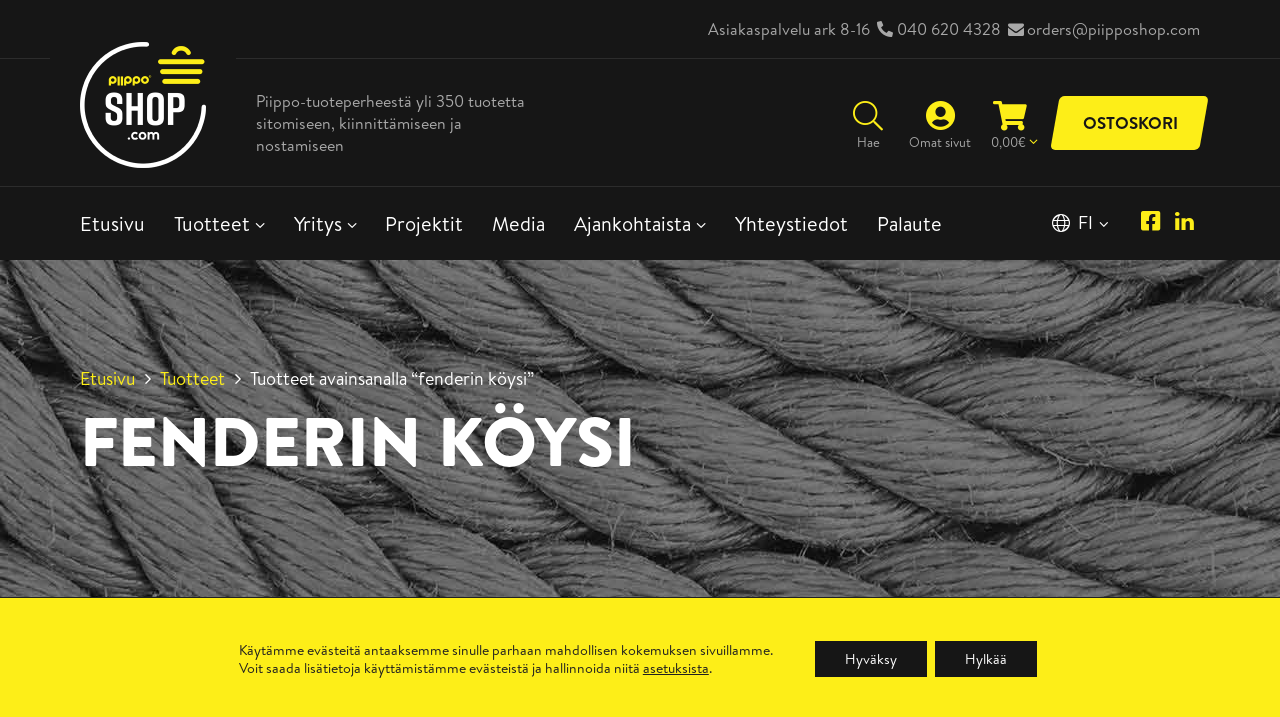

--- FILE ---
content_type: text/html; charset=UTF-8
request_url: https://www.piipposhop.com/tuote-avainsana/fenderin-koysi/
body_size: 20220
content:
<!doctype html>
<html lang="fi">
<head>
	<meta charset="UTF-8">
	<meta name="viewport" content="width=device-width, initial-scale=1">
	<link rel="profile" href="https://gmpg.org/xfn/11">

	<meta name='robots' content='index, follow, max-image-preview:large, max-snippet:-1, max-video-preview:-1' />

<!-- Google Tag Manager for WordPress by gtm4wp.com -->
<script data-cfasync="false" data-pagespeed-no-defer>
	var gtm4wp_datalayer_name = "dataLayer";
	var dataLayer = dataLayer || [];
	const gtm4wp_use_sku_instead = 0;
	const gtm4wp_currency = 'EUR';
	const gtm4wp_product_per_impression = 10;
	const gtm4wp_clear_ecommerce = false;
	const gtm4wp_datalayer_max_timeout = 2000;
</script>
<!-- End Google Tag Manager for WordPress by gtm4wp.com -->
	<!-- This site is optimized with the Yoast SEO plugin v26.6 - https://yoast.com/wordpress/plugins/seo/ -->
	<title>fenderin köysi - PiippoShop | Manilla Oy</title>
	<link rel="canonical" href="https://www.piipposhop.com/tuote-avainsana/fenderin-koysi/" />
	<meta property="og:locale" content="fi_FI" />
	<meta property="og:type" content="article" />
	<meta property="og:title" content="fenderin köysi - PiippoShop | Manilla Oy" />
	<meta property="og:url" content="https://www.piipposhop.com/tuote-avainsana/fenderin-koysi/" />
	<meta property="og:site_name" content="PiippoShop | Manilla Oy" />
	<meta property="og:image" content="https://www.piipposhop.com/content/uploads/2022/03/some-jako_FB_1200x630px.jpg" />
	<meta property="og:image:width" content="1200" />
	<meta property="og:image:height" content="630" />
	<meta property="og:image:type" content="image/jpeg" />
	<meta name="twitter:card" content="summary_large_image" />
	<script type="application/ld+json" class="yoast-schema-graph">{"@context":"https://schema.org","@graph":[{"@type":"CollectionPage","@id":"https://www.piipposhop.com/tuote-avainsana/fenderin-koysi/","url":"https://www.piipposhop.com/tuote-avainsana/fenderin-koysi/","name":"fenderin köysi - PiippoShop | Manilla Oy","isPartOf":{"@id":"https://www.piipposhop.com/#website"},"primaryImageOfPage":{"@id":"https://www.piipposhop.com/tuote-avainsana/fenderin-koysi/#primaryimage"},"image":{"@id":"https://www.piipposhop.com/tuote-avainsana/fenderin-koysi/#primaryimage"},"thumbnailUrl":"https://www.piipposhop.com/content/uploads/2022/03/6408586556005.png","breadcrumb":{"@id":"https://www.piipposhop.com/tuote-avainsana/fenderin-koysi/#breadcrumb"},"inLanguage":"fi"},{"@type":"ImageObject","inLanguage":"fi","@id":"https://www.piipposhop.com/tuote-avainsana/fenderin-koysi/#primaryimage","url":"https://www.piipposhop.com/content/uploads/2022/03/6408586556005.png","contentUrl":"https://www.piipposhop.com/content/uploads/2022/03/6408586556005.png","width":1704,"height":2360},{"@type":"BreadcrumbList","@id":"https://www.piipposhop.com/tuote-avainsana/fenderin-koysi/#breadcrumb","itemListElement":[{"@type":"ListItem","position":1,"name":"Etusivu","item":"https://www.piipposhop.com/"},{"@type":"ListItem","position":2,"name":"Tuotteet","item":"https://www.piipposhop.com/tuotteet/"},{"@type":"ListItem","position":3,"name":"fenderin köysi"}]},{"@type":"WebSite","@id":"https://www.piipposhop.com/#website","url":"https://www.piipposhop.com/","name":"PiippoShop | Manilla Oy","description":"Yli 350 tuotetta sitomiseen, kiinnittämiseen ja nostamiseen","potentialAction":[{"@type":"SearchAction","target":{"@type":"EntryPoint","urlTemplate":"https://www.piipposhop.com/?s={search_term_string}"},"query-input":{"@type":"PropertyValueSpecification","valueRequired":true,"valueName":"search_term_string"}}],"inLanguage":"fi"}]}</script>
	<!-- / Yoast SEO plugin. -->


<link rel="alternate" type="application/rss+xml" title="PiippoShop | Manilla Oy &raquo; syöte" href="https://www.piipposhop.com/feed/" />
<link rel="alternate" type="application/rss+xml" title="Syöte: PiippoShop | Manilla Oy &raquo; fenderin köysi Avainsana" href="https://www.piipposhop.com/tuote-avainsana/fenderin-koysi/feed/" />
<style id='wp-img-auto-sizes-contain-inline-css'>
img:is([sizes=auto i],[sizes^="auto," i]){contain-intrinsic-size:3000px 1500px}
/*# sourceURL=wp-img-auto-sizes-contain-inline-css */
</style>

<link rel='stylesheet' id='wc-pakettikauppa-pickup-point-selection-front-checkout-css' href='https://www.piipposhop.com/content/plugins/posti-shipping/assets/blocks/pickup-point-selection/checkout/front.css?ver=0.0.1' media='all' />
<style id='wp-emoji-styles-inline-css'>

	img.wp-smiley, img.emoji {
		display: inline !important;
		border: none !important;
		box-shadow: none !important;
		height: 1em !important;
		width: 1em !important;
		margin: 0 0.07em !important;
		vertical-align: -0.1em !important;
		background: none !important;
		padding: 0 !important;
	}
/*# sourceURL=wp-emoji-styles-inline-css */
</style>
<style id='classic-theme-styles-inline-css'>
/*! This file is auto-generated */
.wp-block-button__link{color:#fff;background-color:#32373c;border-radius:9999px;box-shadow:none;text-decoration:none;padding:calc(.667em + 2px) calc(1.333em + 2px);font-size:1.125em}.wp-block-file__button{background:#32373c;color:#fff;text-decoration:none}
/*# sourceURL=/wp-includes/css/classic-themes.min.css */
</style>
<link rel='stylesheet' id='wdp-style-css' href='https://www.piipposhop.com/content/plugins/aco-woo-dynamic-pricing/assets/css/frontend.css?ver=4.5.10' media='all' />
<style id='woocommerce-inline-inline-css'>
.woocommerce form .form-row .required { visibility: visible; }
/*# sourceURL=woocommerce-inline-inline-css */
</style>
<link rel='stylesheet' id='verifonepayment-styles_f-css' href='https://www.piipposhop.com/content/plugins/woocommerce-gateway-verifone/assets/css/verifonepayment-styles_f.css?ver=1.3.10' media='all' />
<link rel='stylesheet' id='mediakumpu-theme-style-css' href='https://www.piipposhop.com/content/themes/piipposhopcom/assets/css/style.css?ver=1765194081' media='all' />
<style id='mediakumpu-theme-style-inline-css'>
@font-face {
				font-family: "star";
				src: url("https://www.piipposhop.com/content/plugins/woocommerce/assets/fonts/star.eot");
				src: url("https://www.piipposhop.com/content/plugins/woocommerce/assets/fonts/star.eot?#iefix") format("embedded-opentype"),
					url("https://www.piipposhop.com/content/plugins/woocommerce/assets/fonts/star.woff") format("woff"),
					url("https://www.piipposhop.com/content/plugins/woocommerce/assets/fonts/star.ttf") format("truetype"),
					url("https://www.piipposhop.com/content/plugins/woocommerce/assets/fonts/star.svg#star") format("svg");
				font-weight: normal;
				font-style: normal;
			}@font-face {
			font-family:WooCommerce;
			src:url("https://www.piipposhop.com/content/plugins/woocommerce/assets/fonts/WooCommerce.eot");
			src:url("https://www.piipposhop.com/content/plugins/woocommerce/assets/fonts/WooCommerce.eot?#iefix") format("embedded-opentype"),
				url("https://www.piipposhop.com/content/plugins/woocommerce/assets/fonts/WooCommerce.woff") format("woff"),
				url("https://www.piipposhop.com/content/plugins/woocommerce/assets/fonts/WooCommerce.ttf") format("truetype"),
				url("https://www.piipposhop.com/content/plugins/woocommerce/assets/fonts/WooCommerce.svg#WooCommerce") format("svg");
			font-weight:400;
			font-style:normal
		}
/*# sourceURL=mediakumpu-theme-style-inline-css */
</style>
<link rel='stylesheet' id='select2-css' href='https://www.piipposhop.com/content/plugins/woocommerce/assets/css/select2.css?ver=10.4.3' media='all' />
<link rel='stylesheet' id='woovr-frontend-css' href='https://www.piipposhop.com/content/plugins/wpc-variations-radio-buttons/assets/css/frontend.css?ver=3.7.3' media='all' />
<link rel='stylesheet' id='moove_gdpr_frontend-css' href='https://www.piipposhop.com/content/plugins/gdpr-cookie-compliance/dist/styles/gdpr-main-nf.css?ver=5.0.9' media='all' />
<style id='moove_gdpr_frontend-inline-css'>
				#moove_gdpr_cookie_modal .moove-gdpr-modal-content .moove-gdpr-tab-main h3.tab-title, 
				#moove_gdpr_cookie_modal .moove-gdpr-modal-content .moove-gdpr-tab-main span.tab-title,
				#moove_gdpr_cookie_modal .moove-gdpr-modal-content .moove-gdpr-modal-left-content #moove-gdpr-menu li a, 
				#moove_gdpr_cookie_modal .moove-gdpr-modal-content .moove-gdpr-modal-left-content #moove-gdpr-menu li button,
				#moove_gdpr_cookie_modal .moove-gdpr-modal-content .moove-gdpr-modal-left-content .moove-gdpr-branding-cnt a,
				#moove_gdpr_cookie_modal .moove-gdpr-modal-content .moove-gdpr-modal-footer-content .moove-gdpr-button-holder a.mgbutton, 
				#moove_gdpr_cookie_modal .moove-gdpr-modal-content .moove-gdpr-modal-footer-content .moove-gdpr-button-holder button.mgbutton,
				#moove_gdpr_cookie_modal .cookie-switch .cookie-slider:after, 
				#moove_gdpr_cookie_modal .cookie-switch .slider:after, 
				#moove_gdpr_cookie_modal .switch .cookie-slider:after, 
				#moove_gdpr_cookie_modal .switch .slider:after,
				#moove_gdpr_cookie_info_bar .moove-gdpr-info-bar-container .moove-gdpr-info-bar-content p, 
				#moove_gdpr_cookie_info_bar .moove-gdpr-info-bar-container .moove-gdpr-info-bar-content p a,
				#moove_gdpr_cookie_info_bar .moove-gdpr-info-bar-container .moove-gdpr-info-bar-content a.mgbutton, 
				#moove_gdpr_cookie_info_bar .moove-gdpr-info-bar-container .moove-gdpr-info-bar-content button.mgbutton,
				#moove_gdpr_cookie_modal .moove-gdpr-modal-content .moove-gdpr-tab-main .moove-gdpr-tab-main-content h1, 
				#moove_gdpr_cookie_modal .moove-gdpr-modal-content .moove-gdpr-tab-main .moove-gdpr-tab-main-content h2, 
				#moove_gdpr_cookie_modal .moove-gdpr-modal-content .moove-gdpr-tab-main .moove-gdpr-tab-main-content h3, 
				#moove_gdpr_cookie_modal .moove-gdpr-modal-content .moove-gdpr-tab-main .moove-gdpr-tab-main-content h4, 
				#moove_gdpr_cookie_modal .moove-gdpr-modal-content .moove-gdpr-tab-main .moove-gdpr-tab-main-content h5, 
				#moove_gdpr_cookie_modal .moove-gdpr-modal-content .moove-gdpr-tab-main .moove-gdpr-tab-main-content h6,
				#moove_gdpr_cookie_modal .moove-gdpr-modal-content.moove_gdpr_modal_theme_v2 .moove-gdpr-modal-title .tab-title,
				#moove_gdpr_cookie_modal .moove-gdpr-modal-content.moove_gdpr_modal_theme_v2 .moove-gdpr-tab-main h3.tab-title, 
				#moove_gdpr_cookie_modal .moove-gdpr-modal-content.moove_gdpr_modal_theme_v2 .moove-gdpr-tab-main span.tab-title,
				#moove_gdpr_cookie_modal .moove-gdpr-modal-content.moove_gdpr_modal_theme_v2 .moove-gdpr-branding-cnt a {
					font-weight: inherit				}
			#moove_gdpr_cookie_modal,#moove_gdpr_cookie_info_bar,.gdpr_cookie_settings_shortcode_content{font-family:inherit}#moove_gdpr_save_popup_settings_button{background-color:#373737;color:#fff}#moove_gdpr_save_popup_settings_button:hover{background-color:#000}#moove_gdpr_cookie_info_bar .moove-gdpr-info-bar-container .moove-gdpr-info-bar-content a.mgbutton,#moove_gdpr_cookie_info_bar .moove-gdpr-info-bar-container .moove-gdpr-info-bar-content button.mgbutton{background-color:#161616}#moove_gdpr_cookie_modal .moove-gdpr-modal-content .moove-gdpr-modal-footer-content .moove-gdpr-button-holder a.mgbutton,#moove_gdpr_cookie_modal .moove-gdpr-modal-content .moove-gdpr-modal-footer-content .moove-gdpr-button-holder button.mgbutton,.gdpr_cookie_settings_shortcode_content .gdpr-shr-button.button-green{background-color:#161616;border-color:#161616}#moove_gdpr_cookie_modal .moove-gdpr-modal-content .moove-gdpr-modal-footer-content .moove-gdpr-button-holder a.mgbutton:hover,#moove_gdpr_cookie_modal .moove-gdpr-modal-content .moove-gdpr-modal-footer-content .moove-gdpr-button-holder button.mgbutton:hover,.gdpr_cookie_settings_shortcode_content .gdpr-shr-button.button-green:hover{background-color:#fff;color:#161616}#moove_gdpr_cookie_modal .moove-gdpr-modal-content .moove-gdpr-modal-close i,#moove_gdpr_cookie_modal .moove-gdpr-modal-content .moove-gdpr-modal-close span.gdpr-icon{background-color:#161616;border:1px solid #161616}#moove_gdpr_cookie_info_bar span.moove-gdpr-infobar-allow-all.focus-g,#moove_gdpr_cookie_info_bar span.moove-gdpr-infobar-allow-all:focus,#moove_gdpr_cookie_info_bar button.moove-gdpr-infobar-allow-all.focus-g,#moove_gdpr_cookie_info_bar button.moove-gdpr-infobar-allow-all:focus,#moove_gdpr_cookie_info_bar span.moove-gdpr-infobar-reject-btn.focus-g,#moove_gdpr_cookie_info_bar span.moove-gdpr-infobar-reject-btn:focus,#moove_gdpr_cookie_info_bar button.moove-gdpr-infobar-reject-btn.focus-g,#moove_gdpr_cookie_info_bar button.moove-gdpr-infobar-reject-btn:focus,#moove_gdpr_cookie_info_bar span.change-settings-button.focus-g,#moove_gdpr_cookie_info_bar span.change-settings-button:focus,#moove_gdpr_cookie_info_bar button.change-settings-button.focus-g,#moove_gdpr_cookie_info_bar button.change-settings-button:focus{-webkit-box-shadow:0 0 1px 3px #161616;-moz-box-shadow:0 0 1px 3px #161616;box-shadow:0 0 1px 3px #161616}#moove_gdpr_cookie_modal .moove-gdpr-modal-content .moove-gdpr-modal-close i:hover,#moove_gdpr_cookie_modal .moove-gdpr-modal-content .moove-gdpr-modal-close span.gdpr-icon:hover,#moove_gdpr_cookie_info_bar span[data-href]>u.change-settings-button{color:#161616}#moove_gdpr_cookie_modal .moove-gdpr-modal-content .moove-gdpr-modal-left-content #moove-gdpr-menu li.menu-item-selected a span.gdpr-icon,#moove_gdpr_cookie_modal .moove-gdpr-modal-content .moove-gdpr-modal-left-content #moove-gdpr-menu li.menu-item-selected button span.gdpr-icon{color:inherit}#moove_gdpr_cookie_modal .moove-gdpr-modal-content .moove-gdpr-modal-left-content #moove-gdpr-menu li a span.gdpr-icon,#moove_gdpr_cookie_modal .moove-gdpr-modal-content .moove-gdpr-modal-left-content #moove-gdpr-menu li button span.gdpr-icon{color:inherit}#moove_gdpr_cookie_modal .gdpr-acc-link{line-height:0;font-size:0;color:transparent;position:absolute}#moove_gdpr_cookie_modal .moove-gdpr-modal-content .moove-gdpr-modal-close:hover i,#moove_gdpr_cookie_modal .moove-gdpr-modal-content .moove-gdpr-modal-left-content #moove-gdpr-menu li a,#moove_gdpr_cookie_modal .moove-gdpr-modal-content .moove-gdpr-modal-left-content #moove-gdpr-menu li button,#moove_gdpr_cookie_modal .moove-gdpr-modal-content .moove-gdpr-modal-left-content #moove-gdpr-menu li button i,#moove_gdpr_cookie_modal .moove-gdpr-modal-content .moove-gdpr-modal-left-content #moove-gdpr-menu li a i,#moove_gdpr_cookie_modal .moove-gdpr-modal-content .moove-gdpr-tab-main .moove-gdpr-tab-main-content a:hover,#moove_gdpr_cookie_info_bar.moove-gdpr-dark-scheme .moove-gdpr-info-bar-container .moove-gdpr-info-bar-content a.mgbutton:hover,#moove_gdpr_cookie_info_bar.moove-gdpr-dark-scheme .moove-gdpr-info-bar-container .moove-gdpr-info-bar-content button.mgbutton:hover,#moove_gdpr_cookie_info_bar.moove-gdpr-dark-scheme .moove-gdpr-info-bar-container .moove-gdpr-info-bar-content a:hover,#moove_gdpr_cookie_info_bar.moove-gdpr-dark-scheme .moove-gdpr-info-bar-container .moove-gdpr-info-bar-content button:hover,#moove_gdpr_cookie_info_bar.moove-gdpr-dark-scheme .moove-gdpr-info-bar-container .moove-gdpr-info-bar-content span.change-settings-button:hover,#moove_gdpr_cookie_info_bar.moove-gdpr-dark-scheme .moove-gdpr-info-bar-container .moove-gdpr-info-bar-content button.change-settings-button:hover,#moove_gdpr_cookie_info_bar.moove-gdpr-dark-scheme .moove-gdpr-info-bar-container .moove-gdpr-info-bar-content u.change-settings-button:hover,#moove_gdpr_cookie_info_bar span[data-href]>u.change-settings-button,#moove_gdpr_cookie_info_bar.moove-gdpr-dark-scheme .moove-gdpr-info-bar-container .moove-gdpr-info-bar-content a.mgbutton.focus-g,#moove_gdpr_cookie_info_bar.moove-gdpr-dark-scheme .moove-gdpr-info-bar-container .moove-gdpr-info-bar-content button.mgbutton.focus-g,#moove_gdpr_cookie_info_bar.moove-gdpr-dark-scheme .moove-gdpr-info-bar-container .moove-gdpr-info-bar-content a.focus-g,#moove_gdpr_cookie_info_bar.moove-gdpr-dark-scheme .moove-gdpr-info-bar-container .moove-gdpr-info-bar-content button.focus-g,#moove_gdpr_cookie_info_bar.moove-gdpr-dark-scheme .moove-gdpr-info-bar-container .moove-gdpr-info-bar-content a.mgbutton:focus,#moove_gdpr_cookie_info_bar.moove-gdpr-dark-scheme .moove-gdpr-info-bar-container .moove-gdpr-info-bar-content button.mgbutton:focus,#moove_gdpr_cookie_info_bar.moove-gdpr-dark-scheme .moove-gdpr-info-bar-container .moove-gdpr-info-bar-content a:focus,#moove_gdpr_cookie_info_bar.moove-gdpr-dark-scheme .moove-gdpr-info-bar-container .moove-gdpr-info-bar-content button:focus,#moove_gdpr_cookie_info_bar.moove-gdpr-dark-scheme .moove-gdpr-info-bar-container .moove-gdpr-info-bar-content span.change-settings-button.focus-g,span.change-settings-button:focus,button.change-settings-button.focus-g,button.change-settings-button:focus,#moove_gdpr_cookie_info_bar.moove-gdpr-dark-scheme .moove-gdpr-info-bar-container .moove-gdpr-info-bar-content u.change-settings-button.focus-g,#moove_gdpr_cookie_info_bar.moove-gdpr-dark-scheme .moove-gdpr-info-bar-container .moove-gdpr-info-bar-content u.change-settings-button:focus{color:#161616}#moove_gdpr_cookie_modal .moove-gdpr-branding.focus-g span,#moove_gdpr_cookie_modal .moove-gdpr-modal-content .moove-gdpr-tab-main a.focus-g,#moove_gdpr_cookie_modal .moove-gdpr-modal-content .moove-gdpr-tab-main .gdpr-cd-details-toggle.focus-g{color:#161616}#moove_gdpr_cookie_modal.gdpr_lightbox-hide{display:none}#moove_gdpr_cookie_info_bar .moove-gdpr-info-bar-container .moove-gdpr-info-bar-content a.mgbutton,#moove_gdpr_cookie_info_bar .moove-gdpr-info-bar-container .moove-gdpr-info-bar-content button.mgbutton,#moove_gdpr_cookie_modal .moove-gdpr-modal-content .moove-gdpr-modal-footer-content .moove-gdpr-button-holder a.mgbutton,#moove_gdpr_cookie_modal .moove-gdpr-modal-content .moove-gdpr-modal-footer-content .moove-gdpr-button-holder button.mgbutton,.gdpr-shr-button,#moove_gdpr_cookie_info_bar .moove-gdpr-infobar-close-btn{border-radius:0}
/*# sourceURL=moove_gdpr_frontend-inline-css */
</style>
<script id="wpml-cookie-js-extra">
var wpml_cookies = {"wp-wpml_current_language":{"value":"fi","expires":1,"path":"/"}};
var wpml_cookies = {"wp-wpml_current_language":{"value":"fi","expires":1,"path":"/"}};
//# sourceURL=wpml-cookie-js-extra
</script>
<script src="https://www.piipposhop.com/content/plugins/sitepress-multilingual-cms/res/js/cookies/language-cookie.js?ver=486900" id="wpml-cookie-js" defer data-wp-strategy="defer"></script>
<script src="https://www.piipposhop.com/wp/wp-includes/js/jquery/jquery.min.js?ver=3.7.1" id="jquery-core-js"></script>
<script src="https://www.piipposhop.com/wp/wp-includes/js/jquery/jquery-migrate.min.js?ver=3.4.1" id="jquery-migrate-js"></script>
<script id="awd-script-js-extra">
var awdajaxobject = {"url":"https://www.piipposhop.com/wp/wp-admin/admin-ajax.php","nonce":"ba31620269","priceGroup":{"data":[],"headers":[],"status":200},"dynamicPricing":"","variablePricing":"","thousandSeparator":"","decimalSeparator":","};
//# sourceURL=awd-script-js-extra
</script>
<script src="https://www.piipposhop.com/content/plugins/aco-woo-dynamic-pricing/assets/js/frontend.js?ver=4.5.10" id="awd-script-js"></script>
<script src="https://www.piipposhop.com/content/plugins/woocommerce/assets/js/jquery-blockui/jquery.blockUI.min.js?ver=2.7.0-wc.10.4.3" id="wc-jquery-blockui-js" defer data-wp-strategy="defer"></script>
<script id="wc-add-to-cart-js-extra">
var wc_add_to_cart_params = {"ajax_url":"/wp/wp-admin/admin-ajax.php","wc_ajax_url":"/?wc-ajax=%%endpoint%%","i18n_view_cart":"N\u00e4yt\u00e4 ostoskori","cart_url":"https://www.piipposhop.com/ostoskori/","is_cart":"","cart_redirect_after_add":"no"};
//# sourceURL=wc-add-to-cart-js-extra
</script>
<script src="https://www.piipposhop.com/content/plugins/woocommerce/assets/js/frontend/add-to-cart.min.js?ver=10.4.3" id="wc-add-to-cart-js" defer data-wp-strategy="defer"></script>
<script src="https://www.piipposhop.com/content/plugins/woocommerce/assets/js/js-cookie/js.cookie.min.js?ver=2.1.4-wc.10.4.3" id="wc-js-cookie-js" defer data-wp-strategy="defer"></script>
<script id="woocommerce-js-extra">
var woocommerce_params = {"ajax_url":"/wp/wp-admin/admin-ajax.php","wc_ajax_url":"/?wc-ajax=%%endpoint%%","i18n_password_show":"N\u00e4yt\u00e4 salasana","i18n_password_hide":"Piilota salasana"};
//# sourceURL=woocommerce-js-extra
</script>
<script src="https://www.piipposhop.com/content/plugins/woocommerce/assets/js/frontend/woocommerce.min.js?ver=10.4.3" id="woocommerce-js" defer data-wp-strategy="defer"></script>
<script src="https://www.piipposhop.com/content/plugins/woocommerce/assets/js/select2/select2.full.min.js?ver=4.0.3-wc.10.4.3" id="wc-select2-js" defer data-wp-strategy="defer"></script>
<link rel="https://api.w.org/" href="https://www.piipposhop.com/wp-json/" /><link rel="alternate" title="JSON" type="application/json" href="https://www.piipposhop.com/wp-json/wp/v2/product_tag/706" /><link rel="EditURI" type="application/rsd+xml" title="RSD" href="https://www.piipposhop.com/wp/xmlrpc.php?rsd" />
<meta name="generator" content="WordPress 6.9" />
<meta name="generator" content="WooCommerce 10.4.3" />
<meta name="generator" content="WPML ver:4.8.6 stt:1,18;" />

<!-- This website runs the Product Feed PRO for WooCommerce by AdTribes.io plugin - version woocommercesea_option_installed_version -->

<!-- Google Tag Manager for WordPress by gtm4wp.com -->
<!-- GTM Container placement set to off -->
<script data-cfasync="false" data-pagespeed-no-defer>
	var dataLayer_content = {"pagePostType":"product","pagePostType2":"tax-product","pageCategory":[]};
	dataLayer.push( dataLayer_content );
</script>
<script data-cfasync="false" data-pagespeed-no-defer>
	console.warn && console.warn("[GTM4WP] Google Tag Manager container code placement set to OFF !!!");
	console.warn && console.warn("[GTM4WP] Data layer codes are active but GTM container must be loaded using custom coding !!!");
</script>
<!-- End Google Tag Manager for WordPress by gtm4wp.com -->	<noscript><style>.woocommerce-product-gallery{ opacity: 1 !important; }</style></noscript>
	<link rel="icon" href="https://www.piipposhop.com/content/uploads/2022/01/logo-gdpr-100x100.png" sizes="32x32" />
<link rel="icon" href="https://www.piipposhop.com/content/uploads/2022/01/logo-gdpr.png" sizes="192x192" />
<link rel="apple-touch-icon" href="https://www.piipposhop.com/content/uploads/2022/01/logo-gdpr.png" />
<meta name="msapplication-TileImage" content="https://www.piipposhop.com/content/uploads/2022/01/logo-gdpr.png" />
	<!-- Matomo -->
	<script>
	var _paq = window._paq = window._paq || [];
	/* tracker methods like "setCustomDimension" should be called before "trackPageView" */
	_paq.push(["setDomains", ["*.piipposhop.com"]]);
	_paq.push(["enableCrossDomainLinking"]);
	_paq.push(['trackPageView']);
	_paq.push(['enableLinkTracking']);
	(function() {
		var u="https://piwik.cloudcity.fi/";
		_paq.push(['setTrackerUrl', u+'piwik.php']);
		_paq.push(['setSiteId', '2553']);
		var d=document, g=d.createElement('script'), s=d.getElementsByTagName('script')[0];
		g.async=true; g.src=u+'piwik.js'; s.parentNode.insertBefore(g,s);
	})();
	</script>
	<!-- End Matomo Code -->
			<style id="wp-custom-css">
			#moove_gdpr_cookie_info_bar.moove-gdpr-light-scheme { background: var(--primary-color); }

#moove_gdpr_cookie_info_bar .moove-gdpr-info-bar-container { padding: 40px 40px; }

div#nf-field-23 .nf-repeater-fieldset nf-fields-wrap { display: flex; flex-wrap:wrap; align-items:stretch; }
div#nf-field-23 .nf-repeater-fieldset nf-fields-wrap nf-field:first-child { width: auto; flex-grow: 1; padding: 0 10px; }
div#nf-field-23 .nf-repeater-fieldset nf-fields-wrap nf-field { padding: 0 10px; }
#nf-form-4-cont .nf-form-content > nf-fields-wrap {display:flex;width: auto; flex-wrap: wrap; margin: 0 -20px;}
#nf-form-4-cont .nf-form-content > nf-fields-wrap > nf-field:first-child { width: 100%; }
#nf-form-4-cont .nf-form-content > nf-fields-wrap > nf-field:last-child { width: 100%; }
#nf-form-4-cont .nf-form-content > nf-fields-wrap > nf-field { width: 50%; padding: 0 20px; }
#nf-form-4-cont .nf-form-content fieldset { padding: 3px 10px; }
#nf-form-4-cont .nf-form-content fieldset .nf-field-container { margin-bottom: 10px; }
#nf-form-4-cont .nf-add-fieldset { padding: 10px 20px; }
#nf-form-4-cont .nf-add-fieldset:focus { box-shadow: 0 0 1em 1px var(--dark-color); background: var(--primary-color); color: var(--dark-color); }
#nf-form-4-cont .nf-add-fieldset:hover { box-shadow: 0 0 1em 1px var(--dark-color); background: var(--primary-color); color: var(--dark-color); }
#nf-form-4-cont .nf-field-element input[type="submit"] { padding: 10px 20px; }
#nf-form-4-cont .nf-field-element input[type="submit"]:focus { box-shadow: 0 0 1em 1px var(--dark-color); background: var(--primary-color) !important; color: var(--dark-color) !important; }
#nf-form-4-cont .nf-field-element input[type="submit"]:hover { box-shadow: 0 0 1em 1px var(--dark-color); background: var(--primary-color) !important; color: var(--dark-color) !important; }

.nf-form-content input[type="number"],
.nf-form-content input[type="email"],
.nf-form-content input[type="text"], .nf-form-content textarea { color: #000 !important; }

 @media only screen and (max-width: 580px) {
	 #nf-form-4-cont .nf-form-content > nf-fields-wrap > nf-field { width: 100%; }
}		</style>
		<link rel='stylesheet' id='wc-blocks-style-css' href='https://www.piipposhop.com/content/plugins/woocommerce/assets/client/blocks/wc-blocks.css?ver=wc-10.4.3' media='all' />
<style id='global-styles-inline-css'>
:root{--wp--preset--aspect-ratio--square: 1;--wp--preset--aspect-ratio--4-3: 4/3;--wp--preset--aspect-ratio--3-4: 3/4;--wp--preset--aspect-ratio--3-2: 3/2;--wp--preset--aspect-ratio--2-3: 2/3;--wp--preset--aspect-ratio--16-9: 16/9;--wp--preset--aspect-ratio--9-16: 9/16;--wp--preset--color--black: #000000;--wp--preset--color--cyan-bluish-gray: #abb8c3;--wp--preset--color--white: #ffffff;--wp--preset--color--pale-pink: #f78da7;--wp--preset--color--vivid-red: #cf2e2e;--wp--preset--color--luminous-vivid-orange: #ff6900;--wp--preset--color--luminous-vivid-amber: #fcb900;--wp--preset--color--light-green-cyan: #7bdcb5;--wp--preset--color--vivid-green-cyan: #00d084;--wp--preset--color--pale-cyan-blue: #8ed1fc;--wp--preset--color--vivid-cyan-blue: #0693e3;--wp--preset--color--vivid-purple: #9b51e0;--wp--preset--gradient--vivid-cyan-blue-to-vivid-purple: linear-gradient(135deg,rgb(6,147,227) 0%,rgb(155,81,224) 100%);--wp--preset--gradient--light-green-cyan-to-vivid-green-cyan: linear-gradient(135deg,rgb(122,220,180) 0%,rgb(0,208,130) 100%);--wp--preset--gradient--luminous-vivid-amber-to-luminous-vivid-orange: linear-gradient(135deg,rgb(252,185,0) 0%,rgb(255,105,0) 100%);--wp--preset--gradient--luminous-vivid-orange-to-vivid-red: linear-gradient(135deg,rgb(255,105,0) 0%,rgb(207,46,46) 100%);--wp--preset--gradient--very-light-gray-to-cyan-bluish-gray: linear-gradient(135deg,rgb(238,238,238) 0%,rgb(169,184,195) 100%);--wp--preset--gradient--cool-to-warm-spectrum: linear-gradient(135deg,rgb(74,234,220) 0%,rgb(151,120,209) 20%,rgb(207,42,186) 40%,rgb(238,44,130) 60%,rgb(251,105,98) 80%,rgb(254,248,76) 100%);--wp--preset--gradient--blush-light-purple: linear-gradient(135deg,rgb(255,206,236) 0%,rgb(152,150,240) 100%);--wp--preset--gradient--blush-bordeaux: linear-gradient(135deg,rgb(254,205,165) 0%,rgb(254,45,45) 50%,rgb(107,0,62) 100%);--wp--preset--gradient--luminous-dusk: linear-gradient(135deg,rgb(255,203,112) 0%,rgb(199,81,192) 50%,rgb(65,88,208) 100%);--wp--preset--gradient--pale-ocean: linear-gradient(135deg,rgb(255,245,203) 0%,rgb(182,227,212) 50%,rgb(51,167,181) 100%);--wp--preset--gradient--electric-grass: linear-gradient(135deg,rgb(202,248,128) 0%,rgb(113,206,126) 100%);--wp--preset--gradient--midnight: linear-gradient(135deg,rgb(2,3,129) 0%,rgb(40,116,252) 100%);--wp--preset--font-size--small: 13px;--wp--preset--font-size--medium: 20px;--wp--preset--font-size--large: 36px;--wp--preset--font-size--x-large: 42px;--wp--preset--spacing--20: 0.44rem;--wp--preset--spacing--30: 0.67rem;--wp--preset--spacing--40: 1rem;--wp--preset--spacing--50: 1.5rem;--wp--preset--spacing--60: 2.25rem;--wp--preset--spacing--70: 3.38rem;--wp--preset--spacing--80: 5.06rem;--wp--preset--shadow--natural: 6px 6px 9px rgba(0, 0, 0, 0.2);--wp--preset--shadow--deep: 12px 12px 50px rgba(0, 0, 0, 0.4);--wp--preset--shadow--sharp: 6px 6px 0px rgba(0, 0, 0, 0.2);--wp--preset--shadow--outlined: 6px 6px 0px -3px rgb(255, 255, 255), 6px 6px rgb(0, 0, 0);--wp--preset--shadow--crisp: 6px 6px 0px rgb(0, 0, 0);}:where(.is-layout-flex){gap: 0.5em;}:where(.is-layout-grid){gap: 0.5em;}body .is-layout-flex{display: flex;}.is-layout-flex{flex-wrap: wrap;align-items: center;}.is-layout-flex > :is(*, div){margin: 0;}body .is-layout-grid{display: grid;}.is-layout-grid > :is(*, div){margin: 0;}:where(.wp-block-columns.is-layout-flex){gap: 2em;}:where(.wp-block-columns.is-layout-grid){gap: 2em;}:where(.wp-block-post-template.is-layout-flex){gap: 1.25em;}:where(.wp-block-post-template.is-layout-grid){gap: 1.25em;}.has-black-color{color: var(--wp--preset--color--black) !important;}.has-cyan-bluish-gray-color{color: var(--wp--preset--color--cyan-bluish-gray) !important;}.has-white-color{color: var(--wp--preset--color--white) !important;}.has-pale-pink-color{color: var(--wp--preset--color--pale-pink) !important;}.has-vivid-red-color{color: var(--wp--preset--color--vivid-red) !important;}.has-luminous-vivid-orange-color{color: var(--wp--preset--color--luminous-vivid-orange) !important;}.has-luminous-vivid-amber-color{color: var(--wp--preset--color--luminous-vivid-amber) !important;}.has-light-green-cyan-color{color: var(--wp--preset--color--light-green-cyan) !important;}.has-vivid-green-cyan-color{color: var(--wp--preset--color--vivid-green-cyan) !important;}.has-pale-cyan-blue-color{color: var(--wp--preset--color--pale-cyan-blue) !important;}.has-vivid-cyan-blue-color{color: var(--wp--preset--color--vivid-cyan-blue) !important;}.has-vivid-purple-color{color: var(--wp--preset--color--vivid-purple) !important;}.has-black-background-color{background-color: var(--wp--preset--color--black) !important;}.has-cyan-bluish-gray-background-color{background-color: var(--wp--preset--color--cyan-bluish-gray) !important;}.has-white-background-color{background-color: var(--wp--preset--color--white) !important;}.has-pale-pink-background-color{background-color: var(--wp--preset--color--pale-pink) !important;}.has-vivid-red-background-color{background-color: var(--wp--preset--color--vivid-red) !important;}.has-luminous-vivid-orange-background-color{background-color: var(--wp--preset--color--luminous-vivid-orange) !important;}.has-luminous-vivid-amber-background-color{background-color: var(--wp--preset--color--luminous-vivid-amber) !important;}.has-light-green-cyan-background-color{background-color: var(--wp--preset--color--light-green-cyan) !important;}.has-vivid-green-cyan-background-color{background-color: var(--wp--preset--color--vivid-green-cyan) !important;}.has-pale-cyan-blue-background-color{background-color: var(--wp--preset--color--pale-cyan-blue) !important;}.has-vivid-cyan-blue-background-color{background-color: var(--wp--preset--color--vivid-cyan-blue) !important;}.has-vivid-purple-background-color{background-color: var(--wp--preset--color--vivid-purple) !important;}.has-black-border-color{border-color: var(--wp--preset--color--black) !important;}.has-cyan-bluish-gray-border-color{border-color: var(--wp--preset--color--cyan-bluish-gray) !important;}.has-white-border-color{border-color: var(--wp--preset--color--white) !important;}.has-pale-pink-border-color{border-color: var(--wp--preset--color--pale-pink) !important;}.has-vivid-red-border-color{border-color: var(--wp--preset--color--vivid-red) !important;}.has-luminous-vivid-orange-border-color{border-color: var(--wp--preset--color--luminous-vivid-orange) !important;}.has-luminous-vivid-amber-border-color{border-color: var(--wp--preset--color--luminous-vivid-amber) !important;}.has-light-green-cyan-border-color{border-color: var(--wp--preset--color--light-green-cyan) !important;}.has-vivid-green-cyan-border-color{border-color: var(--wp--preset--color--vivid-green-cyan) !important;}.has-pale-cyan-blue-border-color{border-color: var(--wp--preset--color--pale-cyan-blue) !important;}.has-vivid-cyan-blue-border-color{border-color: var(--wp--preset--color--vivid-cyan-blue) !important;}.has-vivid-purple-border-color{border-color: var(--wp--preset--color--vivid-purple) !important;}.has-vivid-cyan-blue-to-vivid-purple-gradient-background{background: var(--wp--preset--gradient--vivid-cyan-blue-to-vivid-purple) !important;}.has-light-green-cyan-to-vivid-green-cyan-gradient-background{background: var(--wp--preset--gradient--light-green-cyan-to-vivid-green-cyan) !important;}.has-luminous-vivid-amber-to-luminous-vivid-orange-gradient-background{background: var(--wp--preset--gradient--luminous-vivid-amber-to-luminous-vivid-orange) !important;}.has-luminous-vivid-orange-to-vivid-red-gradient-background{background: var(--wp--preset--gradient--luminous-vivid-orange-to-vivid-red) !important;}.has-very-light-gray-to-cyan-bluish-gray-gradient-background{background: var(--wp--preset--gradient--very-light-gray-to-cyan-bluish-gray) !important;}.has-cool-to-warm-spectrum-gradient-background{background: var(--wp--preset--gradient--cool-to-warm-spectrum) !important;}.has-blush-light-purple-gradient-background{background: var(--wp--preset--gradient--blush-light-purple) !important;}.has-blush-bordeaux-gradient-background{background: var(--wp--preset--gradient--blush-bordeaux) !important;}.has-luminous-dusk-gradient-background{background: var(--wp--preset--gradient--luminous-dusk) !important;}.has-pale-ocean-gradient-background{background: var(--wp--preset--gradient--pale-ocean) !important;}.has-electric-grass-gradient-background{background: var(--wp--preset--gradient--electric-grass) !important;}.has-midnight-gradient-background{background: var(--wp--preset--gradient--midnight) !important;}.has-small-font-size{font-size: var(--wp--preset--font-size--small) !important;}.has-medium-font-size{font-size: var(--wp--preset--font-size--medium) !important;}.has-large-font-size{font-size: var(--wp--preset--font-size--large) !important;}.has-x-large-font-size{font-size: var(--wp--preset--font-size--x-large) !important;}
/*# sourceURL=global-styles-inline-css */
</style>
</head>
<body class="archive tax-product_tag term-fenderin-koysi term-706 wp-theme-piipposhopcom theme-piipposhopcom woocommerce woocommerce-page woocommerce-no-js woocommerce-active">
<div id="page" class="site">
    <div id="top"></div>
    <a class="skip-link" href="#primary">Siirry sisältöön</a>
    <header id="masthead" class="site-header component--block background--dark-color text-theme-dark default-text-color--darkwhite">
        <div class="header-top">
            <div class="wrapper">
                <div class="header-widgets flex">
                                            <div class="header-text xs-right">
                            <div class="flex flex-middle">
                                <div class="widget header-text widget_black_studio_tinymce"><span style="display:none;">Yläpalkin osoite FI</span><div class="textwidget"><p>Asiakaspalvelu ark 8-16 <a class="mk-icon-phone" href="tel:0406204328">040 620 4328</a> <a class="mk-icon-mail-alt" href="mailto:orders@piipposhop.com">orders@piipposhop.com</a></p>
</div></div>                            </div>
                        </div>
                                    </div>
            </div>
        </div>
        <hr class="header-top-separator">
        <div class="header-middle">
            <div class="wrapper overflowing">
                <div class="flex flex-middle flex-nowrap">
                    <div class="header-middle-left">
                        <div class="component--header-logo flex flex-middle flex-nowrap">
                            <a href="https://www.piipposhop.com" class="site-logo"><img src="https://www.piipposhop.com/content/themes/piipposhopcom/assets/img/logo@2x.png" alt="PiippoShop | Manilla Oy logo" width="126" height="126"></a>
                                                            <div class="shop-slogan">
                                    <div class="widget shop-slogan-widget widget_black_studio_tinymce"><span class="hide">Slogan FI</span><div class="textwidget"><p>Piippo-tuoteperheestä yli 350 tuotetta sitomiseen, kiinnittämiseen ja nostamiseen</p>
</div></div><div class="widget shop-slogan-widget widget_black_studio_tinymce"><span class="hide">Slogan EN</span><div class="textwidget"></div></div>                                </div>
                                                    </div>
                    </div>
                    <div class="header-middle-right xs-right has-widget">
                        <div class="search-and-buttons flex flex-middle flex-nowrap">

                            <div class="search-form-container">
                                <button id="open-search-button" class="toggle-search-button" data-toggle-body-class="search-modal-open" type="button">
                                    <i class="mk-icon-search-light"></i>
                                    <span class="button-text">
                                        Hae                                    </span>
                                </button>
                                <div class="container">
                                    <!-- <div class="search-title">Hae</div> -->
                                    <button id="close-search-button" class="toggle-search-button menu-close-button" data-toggle-body-class="search-modal-open" type="button">
                                        <span class="screen-reader-text"></span>
                                    </button>
                                    <form role="search" method="get" class="search-form" action="https://www.piipposhop.com/">
    <label>
        <span class="screen-reader-text">Haku:</span>
        <input type="search" class="search-field" placeholder="Hae sivustolta" value="" name="s" />
    </label>
    <button type="submit" class="search-submit mk-icon-search-light">
        <span class="screen-reader-text">Hae</span>
    </button>
</form>                                </div>
                            </div>

                            <div class="my-account-button-container">
                                		<button id="my-account-button" data-toggle-body-class="my-account-open" data-trigger-group="headerbuttons" type="button">
			<i class="mk-icon-user-circle-solid"></i>
			<span class="button-text">
				Omat sivut			</span>
		</button>
		<div class="account-dropdown text-theme-light">
			<svg class="arrow" height="13" width="26"><polygon points="0,13 13,0 26,13" fill="#ededed"></polygon></svg>
			    <div class="menu-title">Kirjaudu sisään</div>
    <!-- <p class="text">Kirjaudu sisään antamalla käyttäjätunnus tai sähköpostiosoite</p> -->
    <form name="header-login-form" id="header-login-form" action="https://www.piipposhop.com/wp/wp-login.php" method="post">
        <p class="login-username">
            <label class="screen-reader-text" for="user-login">Käyttäjätunnus tai sähköpostiosoite</label>
            <i class="mk-icon-mail-alt"></i>
            <input type="text" name="log" id="user-login" class="input" placeholder="Käyttäjätunnus tai sähköpostiosoite">
        </p>
        <p class="login-password">
            <label class="screen-reader-text" for="user-pass">Salasana</label>
            <i class="mk-icon-lock-alt"></i>
            <input type="password" name="pwd" id="user-pass" class="input" placeholder="Salasana">
        </p>
        <p class="login-submit">
            <button type="submit" name="wp-submit" id="wp-submit" class="button mk-icon-right-angle-right">
                Kirjaudu sisään            </button>
            <input type="hidden" name="redirect_to" value="https://www.piipposhop.com/tuote-avainsana/fenderin-koysi/">
        </p>
    </form>
    <ul class="arrow-bullets">
        <li><a href="https://www.piipposhop.com/oma-tili/">Luo uusi asiakkuus</a></li>
        <li><a href="https://www.piipposhop.com/oma-tili/lost-password/">Unohditko salasanasi?</a></li>
    </ul>
			<button type="button" class="menu-close-button" data-toggle-body-class="my-account-open" id="my-account-close">
				<span class="screen-reader-text"> </span>
			</button>
		</div>
		                            </div>

                            <div class="cart-button-container">
                                			<button id="cart-dropdown-button" data-toggle-body-class="cart-dropdown-open" data-trigger-group="headerbuttons" type="button">
				<i class="mk-icon-shopping-cart-solid"></i>
							<div class="total">
				<span class="amount button-text">0,00&euro;</span>
				<i class="mk-icon-angle-down"></i>
			</div>
					</button>
				<div class="cart-dropdown text-theme-light">
			<svg class="arrow" height="13" width="26"><polygon points="0,13 13,0 26,13" fill="#ededed"></polygon></svg>
			<div class="menu-title">
				Ostoskori			</div>
			<div class="widget woocommerce widget_shopping_cart"><div class="widget_shopping_cart_content"></div></div>			<button class="menu-close-button" type="button" data-toggle-body-class="cart-dropdown-open">
				<span class="screen-reader-text"></span>
			</button>
		</div>
		                            </div>

                            <div class="checkout-button-container">
                                <!-- <a href="https://www.piipposhop.com/kassa/" class="button has-primary-background-color button-skew">Kassalle</a> -->
                                <a href="https://www.piipposhop.com/ostoskori/" class="button has-primary-background-color button-skew">Ostoskori</a>
                            </div>

                            <button id="mobilenav-open" type="button" title="Avaa valikko" class="button has-primary-background-color button-skew open-mobile-menu-button">
                                <img src="https://www.piipposhop.com/content/themes/piipposhopcom/assets/img/hamburger.svg" alt="" width="20" height="20">
                                <span class="menu-text"><span class="open-text">Avaa </span><span class="main-text">valikko</span></span>
                            </button>

                        </div>
                    </div>
                </div>
            </div>
        </div>
        <hr class="header-bottom-separator">
        <div class="header-bottom">
            <div class="wrapper overflowing">
                <div class="flex">
                    <div class="main-menu-container">
                        <nav id="header-navigation" class="menu-paavalikko-fi-container" aria-label="Päänavigaatio"><ul id="menu-paavalikko-fi" class="menu"><li id="menu-item-20" class="menu-item menu-item-type-post_type menu-item-object-page menu-item-home menu-item-20 view-context-all"><a href="https://www.piipposhop.com/">Etusivu</a></li>
<li id="menu-item-24" class="menu-item menu-item-type-post_type menu-item-object-page menu-item-has-children menu-item-24 view-context-all"><a href="https://www.piipposhop.com/tuotteet/">Tuotteet</a>
<ul class="sub-menu">
	<li id="menu-item-626" class="menu-item menu-item-type-taxonomy menu-item-object-product_cat menu-item-has-children menu-item-626 view-context-all"><a href="https://www.piipposhop.com/tuote-osasto/synteettiset-koydet/">Synteettiset köydet</a>
	<ul class="sub-menu">
		<li id="menu-item-4853" class="menu-item menu-item-type-taxonomy menu-item-object-product_cat menu-item-4853 view-context-all"><a href="https://www.piipposhop.com/tuote-osasto/synteettiset-koydet/polypropeenikoydet/">Polypropeeniköydet</a></li>
		<li id="menu-item-4859" class="menu-item menu-item-type-taxonomy menu-item-object-product_cat menu-item-4859 view-context-all"><a href="https://www.piipposhop.com/tuote-osasto/synteettiset-koydet/polyeteenikoydet/">Polyeteeniköydet</a></li>
		<li id="menu-item-4860" class="menu-item menu-item-type-taxonomy menu-item-object-product_cat menu-item-4860 view-context-all"><a href="https://www.piipposhop.com/tuote-osasto/synteettiset-koydet/polyesterikoydet/">Polyesteriköydet</a></li>
		<li id="menu-item-4861" class="menu-item menu-item-type-taxonomy menu-item-object-product_cat menu-item-4861 view-context-all"><a href="https://www.piipposhop.com/tuote-osasto/synteettiset-koydet/hmpe-koydet/">HMPE-köydet</a></li>
		<li id="menu-item-4871" class="menu-item menu-item-type-taxonomy menu-item-object-product_cat menu-item-4871 view-context-all"><a href="https://www.piipposhop.com/tuote-osasto/synteettiset-koydet/pp-multifilamenttikoydet/">PP-multifilamenttiköydet</a></li>
	</ul>
</li>
	<li id="menu-item-625" class="menu-item menu-item-type-taxonomy menu-item-object-product_cat menu-item-625 view-context-all"><a href="https://www.piipposhop.com/tuote-osasto/rolleri-koydet/">Rolleri™ -köydet</a></li>
	<li id="menu-item-623" class="menu-item menu-item-type-taxonomy menu-item-object-product_cat menu-item-has-children menu-item-623 view-context-all"><a href="https://www.piipposhop.com/tuote-osasto/luonnonkoydet-ja-langat/">Luonnonköydet ja -langat</a>
	<ul class="sub-menu">
		<li id="menu-item-6670" class="menu-item menu-item-type-taxonomy menu-item-object-product_cat menu-item-6670 view-context-all"><a href="https://www.piipposhop.com/tuote-osasto/luonnonkoydet-ja-langat/manillakoydet/">Manillaköydet</a></li>
		<li id="menu-item-6671" class="menu-item menu-item-type-taxonomy menu-item-object-product_cat menu-item-6671 view-context-all"><a href="https://www.piipposhop.com/tuote-osasto/luonnonkoydet-ja-langat/juuttikoydet/">Juuttiköydet</a></li>
		<li id="menu-item-6672" class="menu-item menu-item-type-taxonomy menu-item-object-product_cat menu-item-6672 view-context-all"><a href="https://www.piipposhop.com/tuote-osasto/luonnonkoydet-ja-langat/sisalkoydet/">Sisalköydet</a></li>
		<li id="menu-item-7214" class="menu-item menu-item-type-taxonomy menu-item-object-product_cat menu-item-7214 view-context-all"><a href="https://www.piipposhop.com/tuote-osasto/luonnonkoydet-ja-langat/luonnonlangat/">Luonnonlangat</a></li>
	</ul>
</li>
	<li id="menu-item-621" class="menu-item menu-item-type-taxonomy menu-item-object-product_cat menu-item-has-children menu-item-621 view-context-all"><a href="https://www.piipposhop.com/tuote-osasto/kaide-ja-sisustuskoydet-seka-tarvikkeet/">Kaide- ja sisustusköydet sekä tarvikkeet</a>
	<ul class="sub-menu">
		<li id="menu-item-4883" class="menu-item menu-item-type-taxonomy menu-item-object-product_cat menu-item-4883 view-context-all"><a href="https://www.piipposhop.com/tuote-osasto/kaide-ja-sisustuskoydet-seka-tarvikkeet/kaide-ja-sisustuskoydet/">Kaide- ja sisustusköydet</a></li>
		<li id="menu-item-4885" class="menu-item menu-item-type-taxonomy menu-item-object-product_cat menu-item-4885 view-context-all"><a href="https://www.piipposhop.com/tuote-osasto/kaide-ja-sisustuskoydet-seka-tarvikkeet/kaide-ja-sisustuskoysien-tarvikkeet/">Kaide- ja sisustusköysien tarvikkeet</a></li>
		<li id="menu-item-4887" class="menu-item menu-item-type-taxonomy menu-item-object-product_cat menu-item-4887 view-context-all"><a href="https://www.piipposhop.com/tuote-osasto/kaide-ja-sisustuskoydet-seka-tarvikkeet/koysitolpat/">Köysitolpat</a></li>
	</ul>
</li>
	<li id="menu-item-627" class="menu-item menu-item-type-taxonomy menu-item-object-product_cat menu-item-627 view-context-all"><a href="https://www.piipposhop.com/tuote-osasto/synteettiset-langat/">Synteettiset langat</a></li>
	<li id="menu-item-622" class="menu-item menu-item-type-taxonomy menu-item-object-product_cat menu-item-622 view-context-all"><a href="https://www.piipposhop.com/tuote-osasto/kotitalous/">Kotitalous</a></li>
	<li id="menu-item-620" class="menu-item menu-item-type-taxonomy menu-item-object-product_cat menu-item-620 view-context-all"><a href="https://www.piipposhop.com/tuote-osasto/autoilu/">Autoilu</a></li>
	<li id="menu-item-2541" class="menu-item menu-item-type-taxonomy menu-item-object-product_cat menu-item-2541 view-context-all"><a href="https://www.piipposhop.com/tuote-osasto/veneilykoydet/">Veneilyköydet</a></li>
	<li id="menu-item-628" class="menu-item menu-item-type-taxonomy menu-item-object-product_cat menu-item-628 view-context-all"><a href="https://www.piipposhop.com/tuote-osasto/urheilu/">Urheiluköydet</a></li>
	<li id="menu-item-14947" class="menu-item menu-item-type-taxonomy menu-item-object-product_cat menu-item-has-children menu-item-14947 view-context-all"><a href="https://www.piipposhop.com/tuote-osasto/rst-tarvikkeet-aisi-316/">RST-tarvikkeet (AISI 316)</a>
	<ul class="sub-menu">
		<li id="menu-item-17093" class="menu-item menu-item-type-taxonomy menu-item-object-product_cat menu-item-17093 view-context-all"><a href="https://www.piipposhop.com/tuote-osasto/rst-tarvikkeet-aisi-316/avainrenkaat/">Avainrenkaat</a></li>
		<li id="menu-item-17094" class="menu-item menu-item-type-taxonomy menu-item-object-product_cat menu-item-17094 view-context-all"><a href="https://www.piipposhop.com/tuote-osasto/rst-tarvikkeet-aisi-316/d-renkaat/">D-renkaat</a></li>
		<li id="menu-item-17095" class="menu-item menu-item-type-taxonomy menu-item-object-product_cat menu-item-17095 view-context-all"><a href="https://www.piipposhop.com/tuote-osasto/rst-tarvikkeet-aisi-316/jousisokat/">Jousisokat</a></li>
		<li id="menu-item-17096" class="menu-item menu-item-type-taxonomy menu-item-object-product_cat menu-item-17096 view-context-all"><a href="https://www.piipposhop.com/tuote-osasto/rst-tarvikkeet-aisi-316/karbiinihaat/">Karbiinihaat</a></li>
		<li id="menu-item-17097" class="menu-item menu-item-type-taxonomy menu-item-object-product_cat menu-item-17097 view-context-all"><a href="https://www.piipposhop.com/tuote-osasto/rst-tarvikkeet-aisi-316/ruuvit/">Kiinnitystarvikkeet, mm. ruuvit</a></li>
		<li id="menu-item-17098" class="menu-item menu-item-type-taxonomy menu-item-object-product_cat menu-item-17098 view-context-all"><a href="https://www.piipposhop.com/tuote-osasto/rst-tarvikkeet-aisi-316/koussit/">Koussit</a></li>
		<li id="menu-item-17099" class="menu-item menu-item-type-taxonomy menu-item-object-product_cat menu-item-17099 view-context-all"><a href="https://www.piipposhop.com/tuote-osasto/rst-tarvikkeet-aisi-316/kulmaraudat/">Kulmaraudat</a></li>
		<li id="menu-item-17100" class="menu-item menu-item-type-taxonomy menu-item-object-product_cat menu-item-17100 view-context-all"><a href="https://www.piipposhop.com/tuote-osasto/rst-tarvikkeet-aisi-316/leikarit/">Leikarit</a></li>
		<li id="menu-item-17101" class="menu-item menu-item-type-taxonomy menu-item-object-product_cat menu-item-17101 view-context-all"><a href="https://www.piipposhop.com/tuote-osasto/rst-tarvikkeet-aisi-316/d-sakkelit/">Sakkelit</a></li>
		<li id="menu-item-17102" class="menu-item menu-item-type-taxonomy menu-item-object-product_cat menu-item-17102 view-context-all"><a href="https://www.piipposhop.com/tuote-osasto/rst-tarvikkeet-aisi-316/saranat-ja-salvat/">Saranat ja salvat</a></li>
		<li id="menu-item-17103" class="menu-item menu-item-type-taxonomy menu-item-object-product_cat menu-item-17103 view-context-all"><a href="https://www.piipposhop.com/tuote-osasto/rst-tarvikkeet-aisi-316/sidontalenkit/">Sidontalenkit</a></li>
		<li id="menu-item-17104" class="menu-item menu-item-type-taxonomy menu-item-object-product_cat menu-item-17104 view-context-all"><a href="https://www.piipposhop.com/tuote-osasto/rst-tarvikkeet-aisi-316/skuuttihaat/">Skuuttihaat</a></li>
		<li id="menu-item-17105" class="menu-item menu-item-type-taxonomy menu-item-object-product_cat menu-item-17105 view-context-all"><a href="https://www.piipposhop.com/tuote-osasto/rst-tarvikkeet-aisi-316/tarvikkeet-liinoihin/">Tarvikkeet liinoihin</a></li>
		<li id="menu-item-17106" class="menu-item menu-item-type-taxonomy menu-item-object-product_cat menu-item-17106 view-context-all"><a href="https://www.piipposhop.com/tuote-osasto/rst-tarvikkeet-aisi-316/vaijerilukot-vaijeripaatteet/">Vaijerilukot &amp; vaijeripäätteet</a></li>
		<li id="menu-item-17107" class="menu-item menu-item-type-taxonomy menu-item-object-product_cat menu-item-17107 view-context-all"><a href="https://www.piipposhop.com/tuote-osasto/vanttiruuvit/">Vanttiruuvit</a></li>
	</ul>
</li>
	<li id="menu-item-624" class="menu-item menu-item-type-taxonomy menu-item-object-product_cat menu-item-624 view-context-all"><a href="https://www.piipposhop.com/tuote-osasto/poistonurkkaus/">Poistonurkkaus</a></li>
</ul>
</li>
<li id="menu-item-34" class="menu-item menu-item-type-post_type menu-item-object-page menu-item-has-children menu-item-34 view-context-all"><a href="https://www.piipposhop.com/yritys/">Yritys</a>
<ul class="sub-menu">
	<li id="menu-item-160" class="menu-item menu-item-type-post_type menu-item-object-page menu-item-160 view-context-all"><a href="https://www.piipposhop.com/maksutavat/">Maksutavat</a></li>
	<li id="menu-item-161" class="menu-item menu-item-type-post_type menu-item-object-page menu-item-161 view-context-all"><a href="https://www.piipposhop.com/toimitusehdot/">Toimitusehdot</a></li>
	<li id="menu-item-159" class="menu-item menu-item-type-post_type menu-item-object-page menu-item-159 view-context-all"><a href="https://www.piipposhop.com/sopimusehdot/">Sopimusehdot</a></li>
</ul>
</li>
<li id="menu-item-10651" class="menu-item menu-item-type-post_type menu-item-object-page menu-item-10651 view-context-all"><a href="https://www.piipposhop.com/projektit/">Projektit</a></li>
<li id="menu-item-93" class="menu-item menu-item-type-post_type menu-item-object-page menu-item-93 view-context-all"><a href="https://www.piipposhop.com/media/">Media</a></li>
<li id="menu-item-2453" class="menu-item menu-item-type-post_type menu-item-object-page menu-item-has-children menu-item-2453 view-context-all"><a href="https://www.piipposhop.com/ajankohtaista/">Ajankohtaista</a>
<ul class="sub-menu">
	<li id="menu-item-11201" class="menu-item menu-item-type-taxonomy menu-item-object-category menu-item-11201 view-context-all"><a href="https://www.piipposhop.com/kategoria/ajankohtaista/">Ajankohtaista</a></li>
	<li id="menu-item-11202" class="menu-item menu-item-type-taxonomy menu-item-object-category menu-item-11202 view-context-all"><a href="https://www.piipposhop.com/kategoria/referenssit/">Referenssit</a></li>
</ul>
</li>
<li id="menu-item-31" class="menu-item menu-item-type-post_type menu-item-object-page menu-item-31 view-context-all"><a href="https://www.piipposhop.com/yhteystiedot/">Yhteystiedot</a></li>
<li id="menu-item-158" class="menu-item menu-item-type-post_type menu-item-object-page menu-item-158 view-context-all"><a href="https://www.piipposhop.com/palaute/">Palaute</a></li>
</ul></nav>                    </div>
                    <div class="component--next-to-main-menu xs-right">
                        <div class="flex flex-middle flex-nowrap">
                                <div class="component--language-switcher style--code-dropdown">
        <ul class="language-switcher">
            <li class="toggle-dropdown">
                <a href="https://www.piipposhop.com/tuote-avainsana/fenderin-koysi/">
                    <span class="screen-reader-text">Suomi</span>
                    <i class="mk-icon-globe"></i> <span class="uppercase">fi</span> <i class="mk-icon-angle-down"></i>                </a>
                <ul class="dropdown">
                                            <li>
                            <a href="https://www.piipposhop.com/en/">
                                <span class="screen-reader-text">English</span>
                                <span class="uppercase">en</span>
                            </a>
                        </li>
                                    </ul>
            </li>
        </ul>
    </div>
                                                            <div class="some-links">
                                    <div class="widget some-icons-widget widget_somewidget">            <a href="https://www.facebook.com/PiippoShop" title="Piipposhop.com Facebook" target="_blank" rel="noopener">
                <span class="screen-reader-text">Piipposhop.com Facebook</span>
                <i class="mk-icon-facebook-square"></i>                                    <span class="icon-text">
                        Piipposhop.com Facebook                    </span>
                            </a>
        </div><div class="widget some-icons-widget widget_somewidget">            <a href="https://www.linkedin.com/company/manilla-oy/" title="Manilla Oy LinkedIn" target="_blank" rel="noopener">
                <span class="screen-reader-text">Manilla Oy LinkedIn</span>
                <i class="mk-icon-linkedin"></i>                                    <span class="icon-text">
                        Manilla Oy LinkedIn                    </span>
                            </a>
        </div>                                </div>
                                                    </div>
                    </div>
                </div>
            </div>
        </div>
    </header>
    
    
    <div class="component--hero-block  is-small">
    <div class="component--hero-block--inner ">
        <div class="img-container hero-block-component--item">
            <div class="filter-darken">
                <img width="1920" height="345" src="https://www.piipposhop.com/content/themes/piipposhopcom/assets/img/bg-hero-top-default.jpg" alt="Lepuuttajan köysi lenkillä 6mm, 2kpl / pss" loading="lazy">            </div>
            <div class="content flex flex-middle">
                <div class="wrapper">
                    <div class="content__inner text-theme-dark">
                        <nav class="woocommerce-breadcrumb" aria-label="Breadcrumb"><a href="https://www.piipposhop.com">Etusivu</a><i class="mk-icon-angle-right"></i><a href="https://www.piipposhop.com/tuotteet/">Tuotteet</a><i class="mk-icon-angle-right"></i>Tuotteet avainsanalla &ldquo;fenderin köysi&rdquo;</nav><h1>fenderin köysi</h1>                    </div>
                </div>
            </div>
        </div>
            </div>
</div>

    			<main id="primary" class="site-main content-area">
				<div class="wrapper overflowing">
										<div class="shop-top-wrapper">
						<div class="shop-description">
								
		<header class="woocommerce-products-header">
	
	</header>
<div class="woocommerce-notices-wrapper"></div>					</div>
				<div class="catalog_ordering_container">
	<p class="woocommerce-result-count" role="alert" aria-relevant="all" >
	Näytetään kaikki 3 tulosta</p>
<form class="woocommerce-ordering" method="get">
		<select
		name="orderby"
		class="orderby"
					aria-label="Järjestys kaupassa"
			>
					<option value="menu_order"  selected='selected'>Lajittelu, oletustapa</option>
					<option value="popularity" >Lajittelu: ostetuin ensin</option>
					<option value="date" >Järjestä uusimman mukaan</option>
					<option value="price" >Lajittelu: halvin ensin</option>
					<option value="price-desc" >Lajittelu: kallein ensin</option>
			</select>
	<input type="hidden" name="paged" value="1" />
	</form>
			</div>
				</div> <!-- / shop-top-wrapper -->
			<ul class="products columns-4">
<li class="product type-product post-2537 status-publish first instock product_cat-veneilykoydet product_tag-fender product_tag-fenderin-koysi product_tag-lenkki product_tag-lepuuttaja product_tag-lepuuttjan-koysi product_tag-uppoava has-post-thumbnail taxable shipping-taxable purchasable product-type-simple">
	<div class="component--block background--white-color text-theme-light border--solid-default border-radius--5 box-shadow--primary-bottom product-loop-item--inner-container"><a href="https://www.piipposhop.com/tuote/lepuuttajan-koysi-lenkilla-6mm-2kpl-pss/" class="woocommerce-LoopProduct-link woocommerce-loop-product__link"><div class="imagewrapper"><picture class="attachment-woocommerce_thumbnail size-woocommerce_thumbnail" decoding="async" fetchpriority="high">
<source type="image/webp" srcset="https://www.piipposhop.com/content/uploads/2022/03/6408586556005-330x457.png.webp" sizes="(max-width: 330px) 100vw, 330px"/>
<img width="330" height="457" src="https://www.piipposhop.com/content/uploads/2022/03/6408586556005-330x457.png.webp" alt="Lepuuttajan köysi lenkillä 6mm, 2kpl / pss" decoding="async" fetchpriority="high" srcset="https://www.piipposhop.com/content/uploads/2022/03/6408586556005-330x457.png.webp 330w, https://www.piipposhop.com/content/uploads/2022/03/6408586556005-217x300.png.webp 217w, https://www.piipposhop.com/content/uploads/2022/03/6408586556005-739x1024.png.webp 739w, https://www.piipposhop.com/content/uploads/2022/03/6408586556005-768x1064.png.webp 768w, https://www.piipposhop.com/content/uploads/2022/03/6408586556005-1109x1536.png.webp 1109w, https://www.piipposhop.com/content/uploads/2022/03/6408586556005-1479x2048.png.webp 1479w, https://www.piipposhop.com/content/uploads/2022/03/6408586556005-500x692.png.webp 500w, https://www.piipposhop.com/content/uploads/2022/03/6408586556005.png.webp 1704w" sizes="(max-width: 330px) 100vw, 330px"/>
</picture>
</div></a><div class="woocommerce-loop-product__categories">
			<span class="screen-reader-text">
				Tuotekategoriat: 			</span>
			<a href="https://www.piipposhop.com/tuote-osasto/veneilykoydet/" rel="tag">Veneilyköydet</a>		</div><h2 class="woocommerce-loop-product__title text-overflow-ellipsis" title="Lepuuttajan köysi lenkillä 6mm, 2kpl / pss">
			<a href="https://www.piipposhop.com/tuote/lepuuttajan-koysi-lenkilla-6mm-2kpl-pss/">
				Lepuuttajan köysi lenkillä 6mm, 2kpl / pss				<!-- <i class="mk-icon-angle-right"></i> -->
			</a>
		</h2>		<p class="product-loop-info"></p>
		
	<span class="price"><span class="woocommerce-Price-amount amount"><bdi>11,50<span class="woocommerce-Price-currencySymbol">&euro;</span></bdi></span> <small class="woocommerce-price-suffix">(sis. ALV)</small></span>
<span class="gtm4wp_productdata" style="display:none; visibility:hidden;" data-gtm4wp_product_data="{&quot;internal_id&quot;:2537,&quot;item_id&quot;:2537,&quot;item_name&quot;:&quot;Lepuuttajan k\u00f6ysi lenkill\u00e4 6mm, 2kpl \/ pss&quot;,&quot;sku&quot;:&quot;655600&quot;,&quot;price&quot;:11.5,&quot;stocklevel&quot;:53,&quot;stockstatus&quot;:&quot;instock&quot;,&quot;google_business_vertical&quot;:&quot;retail&quot;,&quot;item_category&quot;:&quot;Veneilyk\u00f6ydet&quot;,&quot;id&quot;:2537,&quot;productlink&quot;:&quot;https:\/\/www.piipposhop.com\/tuote\/lepuuttajan-koysi-lenkilla-6mm-2kpl-pss\/&quot;,&quot;item_list_name&quot;:&quot;General Product List&quot;,&quot;index&quot;:1,&quot;product_type&quot;:&quot;simple&quot;,&quot;item_brand&quot;:&quot;&quot;}"></span><hr><div class="product-loop-infolink-container"><a class="uppercase font--secondary font-weight--700 font-size--s mk-icon-right-long-arrow-alt-right after-color--primary" href="https://www.piipposhop.com/tuote/lepuuttajan-koysi-lenkilla-6mm-2kpl-pss/">Tuotetiedot</a></div></div></li>
<li class="product type-product post-2540 status-publish instock product_cat-veneilykoydet product_tag-fender product_tag-fenderin-koysi product_tag-lenkki product_tag-lepuuttaja product_tag-lepuuttjan-koysi product_tag-uppoava has-post-thumbnail taxable shipping-taxable purchasable product-type-simple">
	<div class="component--block background--white-color text-theme-light border--solid-default border-radius--5 box-shadow--primary-bottom product-loop-item--inner-container"><a href="https://www.piipposhop.com/tuote/lepuuttajan-koysi-lenkilla-8mm-2kpl-pss/" class="woocommerce-LoopProduct-link woocommerce-loop-product__link"><div class="imagewrapper"><picture class="attachment-woocommerce_thumbnail size-woocommerce_thumbnail" decoding="async">
<source type="image/webp" srcset="https://www.piipposhop.com/content/uploads/2022/03/6408586556012-330x220.jpg.webp" sizes="(max-width: 330px) 100vw, 330px"/>
<img width="330" height="220" src="https://www.piipposhop.com/content/uploads/2022/03/6408586556012-330x220.jpg.webp" alt="Lepuuttajan köysi lenkillä 8mm, 2kpl / pss" decoding="async" srcset="https://www.piipposhop.com/content/uploads/2022/03/6408586556012-330x220.jpg.webp 330w, https://www.piipposhop.com/content/uploads/2022/03/6408586556012-300x200.jpg.webp 300w, https://www.piipposhop.com/content/uploads/2022/03/6408586556012-1024x683.jpg.webp 1024w, https://www.piipposhop.com/content/uploads/2022/03/6408586556012-768x512.jpg.webp 768w, https://www.piipposhop.com/content/uploads/2022/03/6408586556012-1536x1024.jpg.webp 1536w, https://www.piipposhop.com/content/uploads/2022/03/6408586556012-2048x1365.jpg.webp 2048w, https://www.piipposhop.com/content/uploads/2022/03/6408586556012-500x333.jpg.webp 500w" sizes="(max-width: 330px) 100vw, 330px"/>
</picture>
</div></a><div class="woocommerce-loop-product__categories">
			<span class="screen-reader-text">
				Tuotekategoriat: 			</span>
			<a href="https://www.piipposhop.com/tuote-osasto/veneilykoydet/" rel="tag">Veneilyköydet</a>		</div><h2 class="woocommerce-loop-product__title text-overflow-ellipsis" title="Lepuuttajan köysi lenkillä 8mm, 2kpl / pss">
			<a href="https://www.piipposhop.com/tuote/lepuuttajan-koysi-lenkilla-8mm-2kpl-pss/">
				Lepuuttajan köysi lenkillä 8mm, 2kpl / pss				<!-- <i class="mk-icon-angle-right"></i> -->
			</a>
		</h2>		<p class="product-loop-info"></p>
		
	<span class="price"><span class="woocommerce-Price-amount amount"><bdi>12,50<span class="woocommerce-Price-currencySymbol">&euro;</span></bdi></span> <small class="woocommerce-price-suffix">(sis. ALV)</small></span>
<span class="gtm4wp_productdata" style="display:none; visibility:hidden;" data-gtm4wp_product_data="{&quot;internal_id&quot;:2540,&quot;item_id&quot;:2540,&quot;item_name&quot;:&quot;Lepuuttajan k\u00f6ysi lenkill\u00e4 8mm, 2kpl \/ pss&quot;,&quot;sku&quot;:&quot;655601&quot;,&quot;price&quot;:12.5,&quot;stocklevel&quot;:50,&quot;stockstatus&quot;:&quot;instock&quot;,&quot;google_business_vertical&quot;:&quot;retail&quot;,&quot;item_category&quot;:&quot;Veneilyk\u00f6ydet&quot;,&quot;id&quot;:2540,&quot;productlink&quot;:&quot;https:\/\/www.piipposhop.com\/tuote\/lepuuttajan-koysi-lenkilla-8mm-2kpl-pss\/&quot;,&quot;item_list_name&quot;:&quot;General Product List&quot;,&quot;index&quot;:2,&quot;product_type&quot;:&quot;simple&quot;,&quot;item_brand&quot;:&quot;&quot;}"></span><hr><div class="product-loop-infolink-container"><a class="uppercase font--secondary font-weight--700 font-size--s mk-icon-right-long-arrow-alt-right after-color--primary" href="https://www.piipposhop.com/tuote/lepuuttajan-koysi-lenkilla-8mm-2kpl-pss/">Tuotetiedot</a></div></div></li>
<li class="product type-product post-2544 status-publish instock product_cat-veneilykoydet product_tag-fender product_tag-fenderin-koysi product_tag-lenkki product_tag-lepuuttaja product_tag-lepuuttjan-koysi product_tag-uppoava has-post-thumbnail taxable shipping-taxable purchasable product-type-simple">
	<div class="component--block background--white-color text-theme-light border--solid-default border-radius--5 box-shadow--primary-bottom product-loop-item--inner-container"><a href="https://www.piipposhop.com/tuote/lepuuttajan-koysi-lenkilla-10mm-2kpl-pss/" class="woocommerce-LoopProduct-link woocommerce-loop-product__link"><div class="imagewrapper"><picture class="attachment-woocommerce_thumbnail size-woocommerce_thumbnail" decoding="async">
<source type="image/webp" srcset="https://www.piipposhop.com/content/uploads/2022/03/6408586556029-330x220.jpg.webp" sizes="(max-width: 330px) 100vw, 330px"/>
<img width="330" height="220" src="https://www.piipposhop.com/content/uploads/2022/03/6408586556029-330x220.jpg.webp" alt="Lepuuttajan köysi lenkillä 10mm, 2kpl / pss" decoding="async" srcset="https://www.piipposhop.com/content/uploads/2022/03/6408586556029-330x220.jpg.webp 330w, https://www.piipposhop.com/content/uploads/2022/03/6408586556029-300x200.jpg.webp 300w, https://www.piipposhop.com/content/uploads/2022/03/6408586556029-1024x683.jpg.webp 1024w, https://www.piipposhop.com/content/uploads/2022/03/6408586556029-768x512.jpg.webp 768w, https://www.piipposhop.com/content/uploads/2022/03/6408586556029-1536x1024.jpg.webp 1536w, https://www.piipposhop.com/content/uploads/2022/03/6408586556029-2048x1365.jpg.webp 2048w, https://www.piipposhop.com/content/uploads/2022/03/6408586556029-500x333.jpg.webp 500w" sizes="(max-width: 330px) 100vw, 330px"/>
</picture>
</div></a><div class="woocommerce-loop-product__categories">
			<span class="screen-reader-text">
				Tuotekategoriat: 			</span>
			<a href="https://www.piipposhop.com/tuote-osasto/veneilykoydet/" rel="tag">Veneilyköydet</a>		</div><h2 class="woocommerce-loop-product__title text-overflow-ellipsis" title="Lepuuttajan köysi lenkillä 10mm, 2kpl / pss">
			<a href="https://www.piipposhop.com/tuote/lepuuttajan-koysi-lenkilla-10mm-2kpl-pss/">
				Lepuuttajan köysi lenkillä 10mm, 2kpl / pss				<!-- <i class="mk-icon-angle-right"></i> -->
			</a>
		</h2>		<p class="product-loop-info"></p>
		
	<span class="price"><span class="woocommerce-Price-amount amount"><bdi>13,50<span class="woocommerce-Price-currencySymbol">&euro;</span></bdi></span> <small class="woocommerce-price-suffix">(sis. ALV)</small></span>
<span class="gtm4wp_productdata" style="display:none; visibility:hidden;" data-gtm4wp_product_data="{&quot;internal_id&quot;:2544,&quot;item_id&quot;:2544,&quot;item_name&quot;:&quot;Lepuuttajan k\u00f6ysi lenkill\u00e4 10mm, 2kpl \/ pss&quot;,&quot;sku&quot;:&quot;655602&quot;,&quot;price&quot;:13.5,&quot;stocklevel&quot;:67,&quot;stockstatus&quot;:&quot;instock&quot;,&quot;google_business_vertical&quot;:&quot;retail&quot;,&quot;item_category&quot;:&quot;Veneilyk\u00f6ydet&quot;,&quot;id&quot;:2544,&quot;productlink&quot;:&quot;https:\/\/www.piipposhop.com\/tuote\/lepuuttajan-koysi-lenkilla-10mm-2kpl-pss\/&quot;,&quot;item_list_name&quot;:&quot;General Product List&quot;,&quot;index&quot;:3,&quot;product_type&quot;:&quot;simple&quot;,&quot;item_brand&quot;:&quot;&quot;}"></span><hr><div class="product-loop-infolink-container"><a class="uppercase font--secondary font-weight--700 font-size--s mk-icon-right-long-arrow-alt-right after-color--primary" href="https://www.piipposhop.com/tuote/lepuuttajan-koysi-lenkilla-10mm-2kpl-pss/">Tuotetiedot</a></div></div></li>
</ul>
									</div> <!-- wrapper -->
			</main><!-- #primary -->
		
        
    
    
    <footer id="mastfoot" class="site-footer component--block background--dark-color text-theme-dark default-text-color--darkwhite">
        <div class="wrapper">
            <div class="footer-content">
                <div class="footer-top flex">
                    <div class="footer-left-widgets xs-left">
                        <div class="flex flex-gap-20">
                            <div class="widget footer-text widget_black_studio_tinymce"><span class="hide">Alatunniste osoite FI</span><div class="textwidget"><h5>MANILLA OY</h5>
<p><strong>PIIPPOSHOP</strong><br />
<a class="mk-icon-location color--default-text" href="https://g.page/Manillaoy?share" target="_blank" rel="noopener">Sysmäjärventie 3, 83500 Outokumpu</a><br />
<a class="mk-icon-mail-alt color--default-text" href="orders@piipposhop.com">orders@piipposhop.com</a><br />
<a class="mk-icon-phone color--default-text" href="tel:+35813562555">040 620 4328</a><br />
Y-tunnus: 2933137-2</p>
<p><a class="mk-icon-right-long-arrow-alt-right" href="https://www.piipposhop.com/yhteystiedot/">OTA YHTEYTTÄ</a><br />
<a class="mk-icon-right-long-arrow-alt-right" href="https://www.piipposhop.com/yhteystiedot/">ASIAKASPALVELU</a></p>
</div></div><div class="widget footer-text widget_black_studio_tinymce"><span class="hide">Tuoteryhmät FI</span><div class="textwidget"><h5>TUOTERYHMÄT</h5>
<p><a class="mk-icon-right-long-arrow-alt-right uppercase" href="https://www.piipposhop.com/tuote-osasto/synteettiset-koydet/">Synteettiset köydet</a><br />
<a class="mk-icon-right-long-arrow-alt-right uppercase" href="https://www.piipposhop.com/tuote-osasto/rolleri-koydet/">Rolleri™ -köydet</a><br />
<a class="mk-icon-right-long-arrow-alt-right uppercase" href="https://www.piipposhop.com/tuote-osasto/luonnonkoydet-ja-langat/">Luonnonköydet ja -langat</a><br />
<a class="mk-icon-right-long-arrow-alt-right uppercase" href="https://www.piipposhop.com/tuote-osasto/kaide-ja-sisustuskoydet-seka-tarvikkeet/">Kaide- ja sisustusköydet sekä tarvikkeet</a><br />
<a class="mk-icon-right-long-arrow-alt-right uppercase" href="https://www.piipposhop.com/tuote-osasto/synteettiset-langat/">Synteettiset langat</a><br />
<a class="mk-icon-right-long-arrow-alt-right uppercase" href="https://www.piipposhop.com/tuote-osasto/kotitalous/">Kotitalous</a><br />
<a class="mk-icon-right-long-arrow-alt-right uppercase" href="https://www.piipposhop.com/tuote-osasto/autoilu/">Autoilu</a><br />
<a class="mk-icon-right-long-arrow-alt-right uppercase" href="https://www.piipposhop.com/tuote-osasto/urheilu/">Urheilu</a><br />
<a class="mk-icon-right-long-arrow-alt-right uppercase" href="https://www.piipposhop.com/tuote-osasto/lenkkiketjut/">Lenkkiketjut</a><br />
<a class="mk-icon-right-long-arrow-alt-right uppercase" href="https://www.piipposhop.com/tuote-osasto/poistonurkkaus/">Poistonurkkaus</a></p>
</div></div>                        </div>
                    </div>
                    <div class="footer-right-widgets m-right">
                        <div class="footer-some-widgets-container flex flex-start flex-gap-10">
                                <div class="component--language-switcher style--code-dropdown">
        <ul class="language-switcher">
            <li class="toggle-dropdown">
                <a href="https://www.piipposhop.com/tuote-avainsana/fenderin-koysi/">
                    <span class="screen-reader-text">Suomi</span>
                    <i class="mk-icon-globe"></i> <span class="uppercase">fi</span> <i class="mk-icon-angle-down"></i>                </a>
                <ul class="dropdown">
                                            <li>
                            <a href="https://www.piipposhop.com/en/">
                                <span class="screen-reader-text">English</span>
                                <span class="uppercase">en</span>
                            </a>
                        </li>
                                    </ul>
            </li>
        </ul>
    </div>
                                                            <div class="some-links xs-right">
                                    <div class="widget some-icons-widget widget_somewidget">            <a href="https://www.facebook.com/PiippoShop" title="Piipposhop.com Facebook" target="_blank" rel="noopener">
                <span class="screen-reader-text">Piipposhop.com Facebook</span>
                <i class="mk-icon-facebook-square"></i>                                    <span class="icon-text">
                        Piipposhop.com Facebook                    </span>
                            </a>
        </div><div class="widget some-icons-widget widget_somewidget">            <a href="https://www.linkedin.com/company/manilla-oy/" title="Manilla Oy LinkedIn" target="_blank" rel="noopener">
                <span class="screen-reader-text">Manilla Oy LinkedIn</span>
                <i class="mk-icon-linkedin"></i>                                    <span class="icon-text">
                        Manilla Oy LinkedIn                    </span>
                            </a>
        </div>                                </div>
                                                    </div>
                        <div class="footer-logos-widgets-container">
                                                        <div class="widget footer-text-logos widget_black_studio_tinymce"><span class="hide">Logot FI</span><div class="textwidget"><p><picture class="alignnone size-full wp-image-2626">
<source type="image/webp" srcset="https://www.piipposhop.com/content/uploads/2022/05/KL-KestoMenestyjat-3v-Sinetti-2022-FI-RGB-200px.png.webp"/>
<img src="https://www.piipposhop.com/content/uploads/2022/05/KL-KestoMenestyjat-3v-Sinetti-2022-FI-RGB-200px.png.webp" alt="" width="251" height="201"/>
</picture>
</p>
<p><picture class="alignnone size-medium wp-image-3852" data-wp-editing="1">
<source type="image/webp" srcset="https://www.piipposhop.com/content/uploads/2023/12/Suomalainen_verkkokauppa_suomi_blue_rgb-300x283.png.webp"/>
<img src="https://www.piipposhop.com/content/uploads/2023/12/Suomalainen_verkkokauppa_suomi_blue_rgb-300x283.png.webp" alt="" width="300" height="283" data-wp-editing="1"/>
</picture>
</p>
</div></div>                        </div>
                    </div>
                </div>
                <hr>
                <div class="footer-bottom flex flex-middle flex-gap-20">

                    <div class="xs-left">
                        <div class="copyright-component flex flex-middle l-flex-nowrap">
                            <div class="copyright">
                                <div class="widget footer-copy-text widget_black_studio_tinymce"><span class="hide">Copy FI/EN</span><div class="textwidget"><p>Copyright 2024 Manilla Oy</p>
</div></div>                            </div>
                                                            <div class="privacy-policy">
                                    <div class="widget footer-privacy-policy widget_black_studio_tinymce"><div class="textwidget"><ul>
<li><a href="https://www.piipposhop.com/tietosuojaseloste/">Tietosuojaseloste</a></li>
<li><a href="https://www.piipposhop.com/toimitusehdot/">Toimitusehdot</a></li>
<li><a href="https://www.piipposhop.com/maksutavat/">Maksutavat</a></li>
<li><a href="https://www.piipposhop.com/sopimusehdot/">Sopimusehdot</a></li>
</ul>
</div></div>                                </div>
                                                    </div>
                    </div>
                    
                    <div class="m-right">
                        <div class="flex flex-middle">
                            <div class="mk-logo">
                                <a href="https://www.mediakumpu.fi">
                                    <img src="https://www.piipposhop.com/content/themes/piipposhopcom/assets/img/mediakumpu_logo.svg" alt="Mediakumpu logo" title="Mainostoimistopalvelut joilla pääset huipulle" width="164" height="17">
                                </a>
                            </div>
                            <a class="anchor-back-to-top" href="#top" title="Takaisin ylös" aria-label="Takaisin ylös"> <i class="mk-icon-angle-up"></i> </a>
                        </div>
                    </div>
                    
                </div>
            </div>
        </div>

    </footer>

</div><!-- #page.site -->

<div id="mobilenav">
	<div class="mobilenav-header">
		<a href="https://www.piipposhop.com" class="site-logo">
			<img src="https://www.piipposhop.com/content/themes/piipposhopcom/assets/img/logo@2x.png" alt="PiippoShop | Manilla Oy logo" width="126" height="126">
		</a>
		<button id="mobilenav-close" class="close-menu-button"><span class="screen-reader-text">Sulje valikko</span></button>
	</div>
	<div class="mobilenav-navigation">
		<nav id="mobile-navigation" class="menu-paavalikko-fi-container" aria-label="Mobiilinavigaatio"><ul id="mobile" class="menu"><li class="menu-item menu-item-type-post_type menu-item-object-page menu-item-home menu-item-20 view-context-all"><a href="https://www.piipposhop.com/">Etusivu</a></li>
<li class="menu-item menu-item-type-post_type menu-item-object-page menu-item-has-children menu-item-24 view-context-all"><a href="https://www.piipposhop.com/tuotteet/">Tuotteet</a>
<button class="toggle-submenu"><span class="screen-reader-text">Avaa/sulje alavalikko</span></button>
<div class="submenu-placeholder"></div><ul class="sub-menu level-2">
	<li class="menu-item menu-item-type-taxonomy menu-item-object-product_cat menu-item-has-children menu-item-626 view-context-all"><a href="https://www.piipposhop.com/tuote-osasto/synteettiset-koydet/">Synteettiset köydet</a>
	<button class="toggle-submenu"><span class="screen-reader-text">Avaa/sulje alavalikko</span></button>
	<div class="submenu-placeholder"></div><ul class="sub-menu level-3">
		<li class="menu-item menu-item-type-taxonomy menu-item-object-product_cat menu-item-4853 view-context-all"><a href="https://www.piipposhop.com/tuote-osasto/synteettiset-koydet/polypropeenikoydet/">Polypropeeniköydet</a></li>
		<li class="menu-item menu-item-type-taxonomy menu-item-object-product_cat menu-item-4859 view-context-all"><a href="https://www.piipposhop.com/tuote-osasto/synteettiset-koydet/polyeteenikoydet/">Polyeteeniköydet</a></li>
		<li class="menu-item menu-item-type-taxonomy menu-item-object-product_cat menu-item-4860 view-context-all"><a href="https://www.piipposhop.com/tuote-osasto/synteettiset-koydet/polyesterikoydet/">Polyesteriköydet</a></li>
		<li class="menu-item menu-item-type-taxonomy menu-item-object-product_cat menu-item-4861 view-context-all"><a href="https://www.piipposhop.com/tuote-osasto/synteettiset-koydet/hmpe-koydet/">HMPE-köydet</a></li>
		<li class="menu-item menu-item-type-taxonomy menu-item-object-product_cat menu-item-4871 view-context-all"><a href="https://www.piipposhop.com/tuote-osasto/synteettiset-koydet/pp-multifilamenttikoydet/">PP-multifilamenttiköydet</a></li>
	</ul>
</li>
	<li class="menu-item menu-item-type-taxonomy menu-item-object-product_cat menu-item-625 view-context-all"><a href="https://www.piipposhop.com/tuote-osasto/rolleri-koydet/">Rolleri™ -köydet</a></li>
	<li class="menu-item menu-item-type-taxonomy menu-item-object-product_cat menu-item-has-children menu-item-623 view-context-all"><a href="https://www.piipposhop.com/tuote-osasto/luonnonkoydet-ja-langat/">Luonnonköydet ja -langat</a>
	<button class="toggle-submenu"><span class="screen-reader-text">Avaa/sulje alavalikko</span></button>
	<div class="submenu-placeholder"></div><ul class="sub-menu level-3">
		<li class="menu-item menu-item-type-taxonomy menu-item-object-product_cat menu-item-6670 view-context-all"><a href="https://www.piipposhop.com/tuote-osasto/luonnonkoydet-ja-langat/manillakoydet/">Manillaköydet</a></li>
		<li class="menu-item menu-item-type-taxonomy menu-item-object-product_cat menu-item-6671 view-context-all"><a href="https://www.piipposhop.com/tuote-osasto/luonnonkoydet-ja-langat/juuttikoydet/">Juuttiköydet</a></li>
		<li class="menu-item menu-item-type-taxonomy menu-item-object-product_cat menu-item-6672 view-context-all"><a href="https://www.piipposhop.com/tuote-osasto/luonnonkoydet-ja-langat/sisalkoydet/">Sisalköydet</a></li>
		<li class="menu-item menu-item-type-taxonomy menu-item-object-product_cat menu-item-7214 view-context-all"><a href="https://www.piipposhop.com/tuote-osasto/luonnonkoydet-ja-langat/luonnonlangat/">Luonnonlangat</a></li>
	</ul>
</li>
	<li class="menu-item menu-item-type-taxonomy menu-item-object-product_cat menu-item-has-children menu-item-621 view-context-all"><a href="https://www.piipposhop.com/tuote-osasto/kaide-ja-sisustuskoydet-seka-tarvikkeet/">Kaide- ja sisustusköydet sekä tarvikkeet</a>
	<button class="toggle-submenu"><span class="screen-reader-text">Avaa/sulje alavalikko</span></button>
	<div class="submenu-placeholder"></div><ul class="sub-menu level-3">
		<li class="menu-item menu-item-type-taxonomy menu-item-object-product_cat menu-item-4883 view-context-all"><a href="https://www.piipposhop.com/tuote-osasto/kaide-ja-sisustuskoydet-seka-tarvikkeet/kaide-ja-sisustuskoydet/">Kaide- ja sisustusköydet</a></li>
		<li class="menu-item menu-item-type-taxonomy menu-item-object-product_cat menu-item-4885 view-context-all"><a href="https://www.piipposhop.com/tuote-osasto/kaide-ja-sisustuskoydet-seka-tarvikkeet/kaide-ja-sisustuskoysien-tarvikkeet/">Kaide- ja sisustusköysien tarvikkeet</a></li>
		<li class="menu-item menu-item-type-taxonomy menu-item-object-product_cat menu-item-4887 view-context-all"><a href="https://www.piipposhop.com/tuote-osasto/kaide-ja-sisustuskoydet-seka-tarvikkeet/koysitolpat/">Köysitolpat</a></li>
	</ul>
</li>
	<li class="menu-item menu-item-type-taxonomy menu-item-object-product_cat menu-item-627 view-context-all"><a href="https://www.piipposhop.com/tuote-osasto/synteettiset-langat/">Synteettiset langat</a></li>
	<li class="menu-item menu-item-type-taxonomy menu-item-object-product_cat menu-item-622 view-context-all"><a href="https://www.piipposhop.com/tuote-osasto/kotitalous/">Kotitalous</a></li>
	<li class="menu-item menu-item-type-taxonomy menu-item-object-product_cat menu-item-620 view-context-all"><a href="https://www.piipposhop.com/tuote-osasto/autoilu/">Autoilu</a></li>
	<li class="menu-item menu-item-type-taxonomy menu-item-object-product_cat menu-item-2541 view-context-all"><a href="https://www.piipposhop.com/tuote-osasto/veneilykoydet/">Veneilyköydet</a></li>
	<li class="menu-item menu-item-type-taxonomy menu-item-object-product_cat menu-item-628 view-context-all"><a href="https://www.piipposhop.com/tuote-osasto/urheilu/">Urheiluköydet</a></li>
	<li class="menu-item menu-item-type-taxonomy menu-item-object-product_cat menu-item-has-children menu-item-14947 view-context-all"><a href="https://www.piipposhop.com/tuote-osasto/rst-tarvikkeet-aisi-316/">RST-tarvikkeet (AISI 316)</a>
	<button class="toggle-submenu"><span class="screen-reader-text">Avaa/sulje alavalikko</span></button>
	<div class="submenu-placeholder"></div><ul class="sub-menu level-3">
		<li class="menu-item menu-item-type-taxonomy menu-item-object-product_cat menu-item-17093 view-context-all"><a href="https://www.piipposhop.com/tuote-osasto/rst-tarvikkeet-aisi-316/avainrenkaat/">Avainrenkaat</a></li>
		<li class="menu-item menu-item-type-taxonomy menu-item-object-product_cat menu-item-17094 view-context-all"><a href="https://www.piipposhop.com/tuote-osasto/rst-tarvikkeet-aisi-316/d-renkaat/">D-renkaat</a></li>
		<li class="menu-item menu-item-type-taxonomy menu-item-object-product_cat menu-item-17095 view-context-all"><a href="https://www.piipposhop.com/tuote-osasto/rst-tarvikkeet-aisi-316/jousisokat/">Jousisokat</a></li>
		<li class="menu-item menu-item-type-taxonomy menu-item-object-product_cat menu-item-17096 view-context-all"><a href="https://www.piipposhop.com/tuote-osasto/rst-tarvikkeet-aisi-316/karbiinihaat/">Karbiinihaat</a></li>
		<li class="menu-item menu-item-type-taxonomy menu-item-object-product_cat menu-item-17097 view-context-all"><a href="https://www.piipposhop.com/tuote-osasto/rst-tarvikkeet-aisi-316/ruuvit/">Kiinnitystarvikkeet, mm. ruuvit</a></li>
		<li class="menu-item menu-item-type-taxonomy menu-item-object-product_cat menu-item-17098 view-context-all"><a href="https://www.piipposhop.com/tuote-osasto/rst-tarvikkeet-aisi-316/koussit/">Koussit</a></li>
		<li class="menu-item menu-item-type-taxonomy menu-item-object-product_cat menu-item-17099 view-context-all"><a href="https://www.piipposhop.com/tuote-osasto/rst-tarvikkeet-aisi-316/kulmaraudat/">Kulmaraudat</a></li>
		<li class="menu-item menu-item-type-taxonomy menu-item-object-product_cat menu-item-17100 view-context-all"><a href="https://www.piipposhop.com/tuote-osasto/rst-tarvikkeet-aisi-316/leikarit/">Leikarit</a></li>
		<li class="menu-item menu-item-type-taxonomy menu-item-object-product_cat menu-item-17101 view-context-all"><a href="https://www.piipposhop.com/tuote-osasto/rst-tarvikkeet-aisi-316/d-sakkelit/">Sakkelit</a></li>
		<li class="menu-item menu-item-type-taxonomy menu-item-object-product_cat menu-item-17102 view-context-all"><a href="https://www.piipposhop.com/tuote-osasto/rst-tarvikkeet-aisi-316/saranat-ja-salvat/">Saranat ja salvat</a></li>
		<li class="menu-item menu-item-type-taxonomy menu-item-object-product_cat menu-item-17103 view-context-all"><a href="https://www.piipposhop.com/tuote-osasto/rst-tarvikkeet-aisi-316/sidontalenkit/">Sidontalenkit</a></li>
		<li class="menu-item menu-item-type-taxonomy menu-item-object-product_cat menu-item-17104 view-context-all"><a href="https://www.piipposhop.com/tuote-osasto/rst-tarvikkeet-aisi-316/skuuttihaat/">Skuuttihaat</a></li>
		<li class="menu-item menu-item-type-taxonomy menu-item-object-product_cat menu-item-17105 view-context-all"><a href="https://www.piipposhop.com/tuote-osasto/rst-tarvikkeet-aisi-316/tarvikkeet-liinoihin/">Tarvikkeet liinoihin</a></li>
		<li class="menu-item menu-item-type-taxonomy menu-item-object-product_cat menu-item-17106 view-context-all"><a href="https://www.piipposhop.com/tuote-osasto/rst-tarvikkeet-aisi-316/vaijerilukot-vaijeripaatteet/">Vaijerilukot &amp; vaijeripäätteet</a></li>
		<li class="menu-item menu-item-type-taxonomy menu-item-object-product_cat menu-item-17107 view-context-all"><a href="https://www.piipposhop.com/tuote-osasto/vanttiruuvit/">Vanttiruuvit</a></li>
	</ul>
</li>
	<li class="menu-item menu-item-type-taxonomy menu-item-object-product_cat menu-item-624 view-context-all"><a href="https://www.piipposhop.com/tuote-osasto/poistonurkkaus/">Poistonurkkaus</a></li>
</ul>
</li>
<li class="menu-item menu-item-type-post_type menu-item-object-page menu-item-has-children menu-item-34 view-context-all"><a href="https://www.piipposhop.com/yritys/">Yritys</a>
<button class="toggle-submenu"><span class="screen-reader-text">Avaa/sulje alavalikko</span></button>
<div class="submenu-placeholder"></div><ul class="sub-menu level-2">
	<li class="menu-item menu-item-type-post_type menu-item-object-page menu-item-160 view-context-all"><a href="https://www.piipposhop.com/maksutavat/">Maksutavat</a></li>
	<li class="menu-item menu-item-type-post_type menu-item-object-page menu-item-161 view-context-all"><a href="https://www.piipposhop.com/toimitusehdot/">Toimitusehdot</a></li>
	<li class="menu-item menu-item-type-post_type menu-item-object-page menu-item-159 view-context-all"><a href="https://www.piipposhop.com/sopimusehdot/">Sopimusehdot</a></li>
</ul>
</li>
<li class="menu-item menu-item-type-post_type menu-item-object-page menu-item-10651 view-context-all"><a href="https://www.piipposhop.com/projektit/">Projektit</a></li>
<li class="menu-item menu-item-type-post_type menu-item-object-page menu-item-93 view-context-all"><a href="https://www.piipposhop.com/media/">Media</a></li>
<li class="menu-item menu-item-type-post_type menu-item-object-page menu-item-has-children menu-item-2453 view-context-all"><a href="https://www.piipposhop.com/ajankohtaista/">Ajankohtaista</a>
<button class="toggle-submenu"><span class="screen-reader-text">Avaa/sulje alavalikko</span></button>
<div class="submenu-placeholder"></div><ul class="sub-menu level-2">
	<li class="menu-item menu-item-type-taxonomy menu-item-object-category menu-item-11201 view-context-all"><a href="https://www.piipposhop.com/kategoria/ajankohtaista/">Ajankohtaista</a></li>
	<li class="menu-item menu-item-type-taxonomy menu-item-object-category menu-item-11202 view-context-all"><a href="https://www.piipposhop.com/kategoria/referenssit/">Referenssit</a></li>
</ul>
</li>
<li class="menu-item menu-item-type-post_type menu-item-object-page menu-item-31 view-context-all"><a href="https://www.piipposhop.com/yhteystiedot/">Yhteystiedot</a></li>
<li class="menu-item menu-item-type-post_type menu-item-object-page menu-item-158 view-context-all"><a href="https://www.piipposhop.com/palaute/">Palaute</a></li>
</ul></nav>	</div>
	<div class="mobilenav-bottom text-theme-dark">
					<div class="mobile-menu-bottom-widgets widget-area">
				<div class="widget mobile-menu-bottom widget_black_studio_tinymce"><div class="textwidget"><p>Asiakaspalvelu ark 8-16<br />
<a class="mk-icon-phone" href="tel:0406204328">0406204328</a><br />
<a class="mk-icon-mail-alt" href="mailto:piippo@piippo.fi">piippo@piippo.fi</a></p>
</div></div>			</div>
							<div class="some-links">
				<div class="widget some-icons-widget widget_somewidget">            <a href="https://www.facebook.com/PiippoShop" title="Piipposhop.com Facebook" target="_blank" rel="noopener">
                <span class="screen-reader-text">Piipposhop.com Facebook</span>
                <i class="mk-icon-facebook-square"></i>                                    <span class="icon-text">
                        Piipposhop.com Facebook                    </span>
                            </a>
        </div><div class="widget some-icons-widget widget_somewidget">            <a href="https://www.linkedin.com/company/manilla-oy/" title="Manilla Oy LinkedIn" target="_blank" rel="noopener">
                <span class="screen-reader-text">Manilla Oy LinkedIn</span>
                <i class="mk-icon-linkedin"></i>                                    <span class="icon-text">
                        Manilla Oy LinkedIn                    </span>
                            </a>
        </div>			</div>
				    <div class="component--language-switcher style--code-list">
        <ul class="language-switcher">
            <!-- <li><span class="mk-icon-globe"></span></li> -->
            <li>
                <a href="https://www.piipposhop.com/tuote-avainsana/fenderin-koysi/">
                    <span class="screen-reader-text">Suomi</span>
                    <i class="mk-icon-globe"></i> <span class="uppercase">fi</span>
                </a>
            </li>
                            <li class="language-list-separator">|</li>
                <li>
                    <a href="https://www.piipposhop.com/en/">
                        <span class="screen-reader-text">English</span>
                        <span class="uppercase">en</span>
                    </a>
                </li>
                    </ul>
    </div>
	</div>
</div>
<div id="mobilenav-dimmer"></div>
<script type="speculationrules">
{"prefetch":[{"source":"document","where":{"and":[{"href_matches":"/*"},{"not":{"href_matches":["/wp/wp-*.php","/wp/wp-admin/*","/content/uploads/*","/content/*","/content/plugins/*","/content/themes/piipposhopcom/*","/*\\?(.+)"]}},{"not":{"selector_matches":"a[rel~=\"nofollow\"]"}},{"not":{"selector_matches":".no-prefetch, .no-prefetch a"}}]},"eagerness":"conservative"}]}
</script>

        <style> .wdp_table_outter{padding:10px 0;} .wdp_table_outter h4{margin: 10px 0 15px 0;} table.wdp_table{border-top-style:solid; border-top-width:1px !important; border-top-color:inherit; border-right-style:solid; border-right-width:1px !important; border-right-color:inherit;border-collapse: collapse; margin-bottom:0px;  } table.wdp_table td{border-bottom-style:solid; border-bottom-width:1px !important; border-bottom-color:inherit; border-left-style:solid; border-left-width:1px !important; border-left-color:inherit; padding:10px 20px !important;} table.wdp_table.lay_horzntl td{padding:10px 15px !important;} a[data-coupon="discount"]{ display: none; } .wdp_helpText{ font-size: 12px; top: 5px; position: relative; } @media screen and (max-width: 640px) { table.wdp_table.lay_horzntl { width:100%; } table.wdp_table.lay_horzntl tbody.wdp_table_body { width:100%; display:block; } table.wdp_table.lay_horzntl tbody.wdp_table_body tr { display:inline-block; width:50%; box-sizing:border-box; } table.wdp_table.lay_horzntl tbody.wdp_table_body tr td {display: block; text-align:left;}}  .awdpOfferMsg { width: 100%; float: left; margin: 20px 0px; box-sizing: border-box; display: block !important; } .awdpOfferMsg span { display: inline-block; } .wdp_miniCart { border: none !important; line-height: 30px; width: 100%; float: left; margin: 0px 0 30px 0; } .wdp_miniCart strong{ float: left; } /* .wdp_miniCart span { float: right; } */ .wdp_miniCart .woocommerce-Price-amount{ float: right; } .wdp_miniCart span.wdpLabel { float: left; } .theme-astra .wdp_miniCart{ float: none; } </style>

        	<!--copyscapeskip-->
	<aside id="moove_gdpr_cookie_info_bar" class="moove-gdpr-info-bar-hidden moove-gdpr-align-center moove-gdpr-light-scheme gdpr_infobar_postion_bottom" aria-label="GDPR-evästebanneri" style="display: none;">
	<div class="moove-gdpr-info-bar-container">
		<div class="moove-gdpr-info-bar-content">
		
<div class="moove-gdpr-cookie-notice">
  <p>Käytämme evästeitä antaaksemme sinulle parhaan mahdollisen kokemuksen sivuillamme.</p>
<p>Voit saada lisätietoja käyttämistämme evästeistä ja hallinnoida niitä <button  aria-haspopup="true" data-href="#moove_gdpr_cookie_modal" class="change-settings-button">asetuksista</button>.</p>
</div>
<!--  .moove-gdpr-cookie-notice -->
		
<div class="moove-gdpr-button-holder">
			<button class="mgbutton moove-gdpr-infobar-allow-all gdpr-fbo-0" aria-label="Hyväksy" >Hyväksy</button>
						<button class="mgbutton moove-gdpr-infobar-reject-btn gdpr-fbo-1 "  aria-label="Hylkää">Hylkää</button>
			</div>
<!--  .button-container -->
		</div>
		<!-- moove-gdpr-info-bar-content -->
	</div>
	<!-- moove-gdpr-info-bar-container -->
	</aside>
	<!-- #moove_gdpr_cookie_info_bar -->
	<!--/copyscapeskip-->
<script id="mcjs">!function(c,h,i,m,p){m=c.createElement(h),p=c.getElementsByTagName(h)[0],m.async=1,m.src=i,p.parentNode.insertBefore(m,p)}(document,"script","https://chimpstatic.com/mcjs-connected/js/users/d86e34b7eb2204abfccf14535/e9adb709833468123adce35f6.js");</script><script type="application/ld+json">{"@context":"https://schema.org/","@type":"BreadcrumbList","itemListElement":[{"@type":"ListItem","position":1,"item":{"name":"Etusivu","@id":"https://www.piipposhop.com"}},{"@type":"ListItem","position":2,"item":{"name":"Tuotteet","@id":"https://www.piipposhop.com/tuotteet/"}},{"@type":"ListItem","position":3,"item":{"name":"Tuotteet avainsanalla &amp;ldquo;fenderin k\u00f6ysi&amp;rdquo;","@id":"https://www.piipposhop.com/tuote-avainsana/fenderin-koysi/"}}]}</script>	<script>
		(function () {
			var c = document.body.className;
			c = c.replace(/woocommerce-no-js/, 'woocommerce-js');
			document.body.className = c;
		})();
	</script>
	<script src="https://www.piipposhop.com/content/plugins/duracelltomi-google-tag-manager/dist/js/gtm4wp-ecommerce-generic.js?ver=1.22.3" id="gtm4wp-ecommerce-generic-js"></script>
<script src="https://www.piipposhop.com/content/plugins/duracelltomi-google-tag-manager/dist/js/gtm4wp-woocommerce.js?ver=1.22.3" id="gtm4wp-woocommerce-js"></script>
<script src="https://www.piipposhop.com/content/plugins/woocommerce-gateway-verifone/assets/js/verifone.js?ver=1.3.10" id="woocommerce_verifone_admin-js"></script>
<script id="mailchimp-woocommerce-js-extra">
var mailchimp_public_data = {"site_url":"https://www.piipposhop.com/wp","ajax_url":"https://www.piipposhop.com/wp/wp-admin/admin-ajax.php","disable_carts":"","subscribers_only":"","language":"fi","allowed_to_set_cookies":"1"};
//# sourceURL=mailchimp-woocommerce-js-extra
</script>
<script src="https://www.piipposhop.com/content/plugins/mailchimp-for-woocommerce/public/js/mailchimp-woocommerce-public.min.js?ver=5.5.1.07" id="mailchimp-woocommerce-js"></script>
<script src="https://www.piipposhop.com/content/themes/piipposhopcom/assets/js/theme.js?ver=1679404205" id="mediakumpu-theme-script-js"></script>
<script id="cart-widget-js-extra">
var actions = {"is_lang_switched":"0","force_reset":"0"};
//# sourceURL=cart-widget-js-extra
</script>
<script src="https://www.piipposhop.com/content/plugins/woocommerce-multilingual/res/js/cart_widget.min.js?ver=5.5.3.1" id="cart-widget-js" defer data-wp-strategy="defer"></script>
<script src="https://www.piipposhop.com/content/plugins/woocommerce/assets/js/sourcebuster/sourcebuster.min.js?ver=10.4.3" id="sourcebuster-js-js"></script>
<script id="wc-order-attribution-js-extra">
var wc_order_attribution = {"params":{"lifetime":1.0e-5,"session":30,"base64":false,"ajaxurl":"https://www.piipposhop.com/wp/wp-admin/admin-ajax.php","prefix":"wc_order_attribution_","allowTracking":true},"fields":{"source_type":"current.typ","referrer":"current_add.rf","utm_campaign":"current.cmp","utm_source":"current.src","utm_medium":"current.mdm","utm_content":"current.cnt","utm_id":"current.id","utm_term":"current.trm","utm_source_platform":"current.plt","utm_creative_format":"current.fmt","utm_marketing_tactic":"current.tct","session_entry":"current_add.ep","session_start_time":"current_add.fd","session_pages":"session.pgs","session_count":"udata.vst","user_agent":"udata.uag"}};
//# sourceURL=wc-order-attribution-js-extra
</script>
<script src="https://www.piipposhop.com/content/plugins/woocommerce/assets/js/frontend/order-attribution.min.js?ver=10.4.3" id="wc-order-attribution-js"></script>
<script src="https://www.piipposhop.com/content/plugins/wpc-variations-radio-buttons/assets/libs/ddslick/jquery.ddslick.min.js?ver=3.7.3" id="ddslick-js"></script>
<script src="https://www.piipposhop.com/content/plugins/wpc-variations-radio-buttons/assets/js/frontend.js?ver=3.7.3" id="woovr-frontend-js"></script>
<script id="moove_gdpr_frontend-js-extra">
var moove_frontend_gdpr_scripts = {"ajaxurl":"https://www.piipposhop.com/wp/wp-admin/admin-ajax.php","post_id":"2537","plugin_dir":"https://www.piipposhop.com/content/plugins/gdpr-cookie-compliance","show_icons":"all","is_page":"","ajax_cookie_removal":"false","strict_init":"2","enabled_default":{"strict":2,"third_party":0,"advanced":1,"performance":0,"preference":0},"geo_location":"false","force_reload":"false","is_single":"","hide_save_btn":"false","current_user":"0","cookie_expiration":"365","script_delay":"2000","close_btn_action":"1","close_btn_rdr":"","scripts_defined":"{\"cache\":true,\"header\":\"\",\"body\":\"\",\"footer\":\"\",\"thirdparty\":{\"header\":\"\u003C!-- Global site tag (gtag.js) - Google Analytics --\u003E\\r\\n\u003Cscript data-gdpr async src=\\\"https:\\/\\/www.googletagmanager.com\\/gtag\\/js?id=G-3EGP8Y174Z\\\"\u003E\u003C\\/script\u003E\\r\\n\u003Cscript data-gdpr\u003E\\r\\n  window.dataLayer = window.dataLayer || [];\\r\\n  function gtag(){dataLayer.push(arguments);}\\r\\n  gtag('js', new Date());\\r\\n\\r\\n  gtag('config', 'G-3EGP8Y174Z');\\r\\n\u003C\\/script\u003E\",\"body\":\"\u003C!-- Segment Pixel - [object Object] - DO NOT MODIFY --\u003E\\r\\n\u003Cimg src=\\\"https:\\/\\/secure.adnxs.com\\/seg?t=2&member_id=7458&add_code=638434A\\\" width=\\\"1\\\" height=\\\"1\\\" style=\\\"position:absolute;left:0;bottom:0;\\\"\\/\u003E\\r\\n\u003C!-- End of Segment Pixel --\u003E\",\"footer\":\"\"},\"strict\":{\"header\":\"\",\"body\":\"\",\"footer\":\"\"},\"advanced\":{\"header\":\"\u003C!-- giosg tag --\u003E\\r\\n\u003Cscript data-gdpr\u003E\\r\\n(function(w, t, f) {\\r\\n  var s='script',o='_giosg',h='https:\\/\\/service.giosg.com',e,n;e=t.createElement(s);e.async=1;e.src=h+'\\/live2\\/'+f;\\r\\n  w[o]=w[o]||function(){(w[o]._e=w[o]._e||[]).push(arguments)};w[o]._c=f;w[o]._h=h;n=t.getElementsByTagName(s)[0];n.parentNode.insertBefore(e,n);\\r\\n})(window,document,\\\"c78ea380-cbc4-11e4-be1b-00163e0c01f2\\\");\\r\\n\u003C\\/script\u003E\\r\\n\u003C!-- giosg tag --\u003E\",\"body\":\"\",\"footer\":\"\"}}","gdpr_scor":"true","wp_lang":"_fi","wp_consent_api":"false","gdpr_nonce":"2e4348e065"};
//# sourceURL=moove_gdpr_frontend-js-extra
</script>
<script src="https://www.piipposhop.com/content/plugins/gdpr-cookie-compliance/dist/scripts/main.js?ver=5.0.9" id="moove_gdpr_frontend-js"></script>
<script id="moove_gdpr_frontend-js-after">
var gdpr_consent__strict = "true"
var gdpr_consent__thirdparty = "false"
var gdpr_consent__advanced = "true"
var gdpr_consent__performance = "false"
var gdpr_consent__preference = "false"
var gdpr_consent__cookies = "strict|advanced"
//# sourceURL=moove_gdpr_frontend-js-after
</script>
<script id="wc-cart-fragments-js-extra">
var wc_cart_fragments_params = {"ajax_url":"/wp/wp-admin/admin-ajax.php","wc_ajax_url":"/?wc-ajax=%%endpoint%%","cart_hash_key":"wc_cart_hash_43b157fc3142214e005dbdaf84019f80-fi","fragment_name":"wc_fragments_43b157fc3142214e005dbdaf84019f80","request_timeout":"5000"};
//# sourceURL=wc-cart-fragments-js-extra
</script>
<script src="https://www.piipposhop.com/content/plugins/woocommerce/assets/js/frontend/cart-fragments.min.js?ver=10.4.3" id="wc-cart-fragments-js" defer data-wp-strategy="defer"></script>
<script id="wp-emoji-settings" type="application/json">
{"baseUrl":"https://s.w.org/images/core/emoji/17.0.2/72x72/","ext":".png","svgUrl":"https://s.w.org/images/core/emoji/17.0.2/svg/","svgExt":".svg","source":{"concatemoji":"https://www.piipposhop.com/wp/wp-includes/js/wp-emoji-release.min.js?ver=6.9"}}
</script>
<script type="module">
/*! This file is auto-generated */
const a=JSON.parse(document.getElementById("wp-emoji-settings").textContent),o=(window._wpemojiSettings=a,"wpEmojiSettingsSupports"),s=["flag","emoji"];function i(e){try{var t={supportTests:e,timestamp:(new Date).valueOf()};sessionStorage.setItem(o,JSON.stringify(t))}catch(e){}}function c(e,t,n){e.clearRect(0,0,e.canvas.width,e.canvas.height),e.fillText(t,0,0);t=new Uint32Array(e.getImageData(0,0,e.canvas.width,e.canvas.height).data);e.clearRect(0,0,e.canvas.width,e.canvas.height),e.fillText(n,0,0);const a=new Uint32Array(e.getImageData(0,0,e.canvas.width,e.canvas.height).data);return t.every((e,t)=>e===a[t])}function p(e,t){e.clearRect(0,0,e.canvas.width,e.canvas.height),e.fillText(t,0,0);var n=e.getImageData(16,16,1,1);for(let e=0;e<n.data.length;e++)if(0!==n.data[e])return!1;return!0}function u(e,t,n,a){switch(t){case"flag":return n(e,"\ud83c\udff3\ufe0f\u200d\u26a7\ufe0f","\ud83c\udff3\ufe0f\u200b\u26a7\ufe0f")?!1:!n(e,"\ud83c\udde8\ud83c\uddf6","\ud83c\udde8\u200b\ud83c\uddf6")&&!n(e,"\ud83c\udff4\udb40\udc67\udb40\udc62\udb40\udc65\udb40\udc6e\udb40\udc67\udb40\udc7f","\ud83c\udff4\u200b\udb40\udc67\u200b\udb40\udc62\u200b\udb40\udc65\u200b\udb40\udc6e\u200b\udb40\udc67\u200b\udb40\udc7f");case"emoji":return!a(e,"\ud83e\u1fac8")}return!1}function f(e,t,n,a){let r;const o=(r="undefined"!=typeof WorkerGlobalScope&&self instanceof WorkerGlobalScope?new OffscreenCanvas(300,150):document.createElement("canvas")).getContext("2d",{willReadFrequently:!0}),s=(o.textBaseline="top",o.font="600 32px Arial",{});return e.forEach(e=>{s[e]=t(o,e,n,a)}),s}function r(e){var t=document.createElement("script");t.src=e,t.defer=!0,document.head.appendChild(t)}a.supports={everything:!0,everythingExceptFlag:!0},new Promise(t=>{let n=function(){try{var e=JSON.parse(sessionStorage.getItem(o));if("object"==typeof e&&"number"==typeof e.timestamp&&(new Date).valueOf()<e.timestamp+604800&&"object"==typeof e.supportTests)return e.supportTests}catch(e){}return null}();if(!n){if("undefined"!=typeof Worker&&"undefined"!=typeof OffscreenCanvas&&"undefined"!=typeof URL&&URL.createObjectURL&&"undefined"!=typeof Blob)try{var e="postMessage("+f.toString()+"("+[JSON.stringify(s),u.toString(),c.toString(),p.toString()].join(",")+"));",a=new Blob([e],{type:"text/javascript"});const r=new Worker(URL.createObjectURL(a),{name:"wpTestEmojiSupports"});return void(r.onmessage=e=>{i(n=e.data),r.terminate(),t(n)})}catch(e){}i(n=f(s,u,c,p))}t(n)}).then(e=>{for(const n in e)a.supports[n]=e[n],a.supports.everything=a.supports.everything&&a.supports[n],"flag"!==n&&(a.supports.everythingExceptFlag=a.supports.everythingExceptFlag&&a.supports[n]);var t;a.supports.everythingExceptFlag=a.supports.everythingExceptFlag&&!a.supports.flag,a.supports.everything||((t=a.source||{}).concatemoji?r(t.concatemoji):t.wpemoji&&t.twemoji&&(r(t.twemoji),r(t.wpemoji)))});
//# sourceURL=https://www.piipposhop.com/wp/wp-includes/js/wp-emoji-loader.min.js
</script>

    
	<!--copyscapeskip-->
	<!-- V1 -->
	<dialog id="moove_gdpr_cookie_modal" class="gdpr_lightbox-hide" aria-modal="true" aria-label="GDPR-asetusnäyttö">
	<div class="moove-gdpr-modal-content moove-clearfix logo-position-left moove_gdpr_modal_theme_v1">
		    
		<button class="moove-gdpr-modal-close" autofocus aria-label="Sulje GDPR-evästeasetukset">
			<span class="gdpr-sr-only">Sulje GDPR-evästeasetukset</span>
			<span class="gdpr-icon moovegdpr-arrow-close"></span>
		</button>
				<div class="moove-gdpr-modal-left-content">
		
<div class="moove-gdpr-company-logo-holder">
	<picture class="img-responsive">
<source type="image/webp" srcset="https://www.piipposhop.com/content/uploads/2022/02/logo-gdpr.png.webp"/>
<img src="https://www.piipposhop.com/content/uploads/2022/02/logo-gdpr.png.webp" alt="" width="140" height="140"/>
</picture>

</div>
<!--  .moove-gdpr-company-logo-holder -->
		<ul id="moove-gdpr-menu">
			
<li class="menu-item-on menu-item-privacy_overview menu-item-selected">
	<button data-href="#privacy_overview" class="moove-gdpr-tab-nav" aria-label="Yksityisyyden hallinta">
	<span class="gdpr-nav-tab-title">Yksityisyyden hallinta</span>
	</button>
</li>

	<li class="menu-item-strict-necessary-cookies menu-item-off">
	<button data-href="#strict-necessary-cookies" class="moove-gdpr-tab-nav" aria-label="Välttämättömät">
		<span class="gdpr-nav-tab-title">Välttämättömät</span>
	</button>
	</li>


	<li class="menu-item-off menu-item-third_party_cookies">
	<button data-href="#third_party_cookies" class="moove-gdpr-tab-nav" aria-label="Kolmannen osapuolen evästeet">
		<span class="gdpr-nav-tab-title">Kolmannen osapuolen evästeet</span>
	</button>
	</li>

	<li class="menu-item-advanced-cookies menu-item-off">
	<button data-href="#advanced-cookies" class="moove-gdpr-tab-nav" aria-label="Asiakaspalvelu chat">
		<span class="gdpr-nav-tab-title">Asiakaspalvelu chat</span>
	</button>
	</li>


		</ul>
		
<div class="moove-gdpr-branding-cnt">
			<a href="https://wordpress.org/plugins/gdpr-cookie-compliance/" rel="noopener noreferrer" target="_blank" class='moove-gdpr-branding'>Powered by&nbsp; <span>GDPR Cookie Compliance</span></a>
		</div>
<!--  .moove-gdpr-branding -->
		</div>
		<!--  .moove-gdpr-modal-left-content -->
		<div class="moove-gdpr-modal-right-content">
		<div class="moove-gdpr-modal-title">
			 
		</div>
		<!-- .moove-gdpr-modal-ritle -->
		<div class="main-modal-content">

			<div class="moove-gdpr-tab-content">
			
<div id="privacy_overview" class="moove-gdpr-tab-main">
		<span class="tab-title">Yksityisyyden hallinta</span>
		<div class="moove-gdpr-tab-main-content">
	<p>Hyödynnämme evästeitä varmistaaksemme Sinulle parhaan mahdollisen palvelun. Voit hallinnoida itse, mitä evästeitä palvelussa otetaan käyttöön ja muuttaa asetuksiasi helposti milloin tahansa.</p>
		</div>
	<!--  .moove-gdpr-tab-main-content -->

</div>
<!-- #privacy_overview -->
			
  <div id="strict-necessary-cookies" class="moove-gdpr-tab-main" style="display:none">
    <span class="tab-title">Välttämättömät</span>
    <div class="moove-gdpr-tab-main-content">
      <p>Välttämättömät evästeet auttavat tekemään verkkosivustosta käyttökelpoisen sallimalla perustoimintoja kuten sivulla siirtymisen ja sivuston suojattujen alueiden käytön. Verkkosivusto ei toimi kunnolla ilman näitä evästeitä</p>
      <div class="moove-gdpr-status-bar gdpr-checkbox-disabled checkbox-selected">
        <div class="gdpr-cc-form-wrap">
          <div class="gdpr-cc-form-fieldset">
            <label class="cookie-switch" for="moove_gdpr_strict_cookies">    
              <span class="gdpr-sr-only">Ota evästeet käyttöön tai poista ne käytöstä</span>        
              <input type="checkbox" aria-label="Välttämättömät" disabled checked="checked"  value="check" name="moove_gdpr_strict_cookies" id="moove_gdpr_strict_cookies">
              <span class="cookie-slider cookie-round gdpr-sr" data-text-enable="Käytössä" data-text-disabled="Pois käytöstä">
                <span class="gdpr-sr-label">
                  <span class="gdpr-sr-enable">Käytössä</span>
                  <span class="gdpr-sr-disable">Pois käytöstä</span>
                </span>
              </span>
            </label>
          </div>
          <!-- .gdpr-cc-form-fieldset -->
        </div>
        <!-- .gdpr-cc-form-wrap -->
      </div>
      <!-- .moove-gdpr-status-bar -->
                                              
    </div>
    <!--  .moove-gdpr-tab-main-content -->
  </div>
  <!-- #strict-necesarry-cookies -->
			
  <div id="third_party_cookies" class="moove-gdpr-tab-main" style="display:none">
    <span class="tab-title">Kolmannen osapuolen evästeet</span>
    <div class="moove-gdpr-tab-main-content">
      <p>Sivustomme käyttää Google Analyticsia anonyymien tietojen, kuten sivuston kävijämäärän ja suosituimpien sivujen keräämiseen. Tämän evästeen pitäminen käytössä auttaa meitä parantamaan verkkosivustoamme.</p>
      <div class="moove-gdpr-status-bar">
        <div class="gdpr-cc-form-wrap">
          <div class="gdpr-cc-form-fieldset">
            <label class="cookie-switch" for="moove_gdpr_performance_cookies">    
              <span class="gdpr-sr-only">Ota evästeet käyttöön tai poista ne käytöstä</span>     
              <input type="checkbox" aria-label="Kolmannen osapuolen evästeet" value="check" name="moove_gdpr_performance_cookies" id="moove_gdpr_performance_cookies" >
              <span class="cookie-slider cookie-round gdpr-sr" data-text-enable="Käytössä" data-text-disabled="Pois käytöstä">
                <span class="gdpr-sr-label">
                  <span class="gdpr-sr-enable">Käytössä</span>
                  <span class="gdpr-sr-disable">Pois käytöstä</span>
                </span>
              </span>
            </label>
          </div>
          <!-- .gdpr-cc-form-fieldset -->
        </div>
        <!-- .gdpr-cc-form-wrap -->
      </div>
      <!-- .moove-gdpr-status-bar -->
             
    </div>
    <!--  .moove-gdpr-tab-main-content -->
  </div>
  <!-- #third_party_cookies -->
			
  <div id="advanced-cookies" class="moove-gdpr-tab-main" style="display:none">
    <span class="tab-title">Asiakaspalvelu chat</span>
    <div class="moove-gdpr-tab-main-content">
      <p>Sivustollamme on käytössä Chat tuki (Giosg), joka edellyttää evästeiden käyttöä. Lisätietota <a href="https://docs.giosg.com/common_information/cookies/">täältä</a>.</p>
      <div class="moove-gdpr-status-bar">
        <div class="gdpr-cc-form-wrap">
          <div class="gdpr-cc-form-fieldset">
            <label class="cookie-switch" for="moove_gdpr_advanced_cookies">    
              <span class="gdpr-sr-only">Ota evästeet käyttöön tai poista ne käytöstä</span>
              <input type="checkbox" aria-label="Asiakaspalvelu chat" value="check" name="moove_gdpr_advanced_cookies" id="moove_gdpr_advanced_cookies" >
              <span class="cookie-slider cookie-round gdpr-sr" data-text-enable="Käytössä" data-text-disabled="Pois käytöstä">
                <span class="gdpr-sr-label">
                  <span class="gdpr-sr-enable">Käytössä</span>
                  <span class="gdpr-sr-disable">Pois käytöstä</span>
                </span>
              </span>
            </label>
          </div>
          <!-- .gdpr-cc-form-fieldset -->
        </div>
        <!-- .gdpr-cc-form-wrap -->
      </div>
      <!-- .moove-gdpr-status-bar -->
         
    </div>
    <!--  .moove-gdpr-tab-main-content -->
  </div>
  <!-- #advanced-cookies -->
									
			</div>
			<!--  .moove-gdpr-tab-content -->
		</div>
		<!--  .main-modal-content -->
		<div class="moove-gdpr-modal-footer-content">
			<div class="moove-gdpr-button-holder">
						<button class="mgbutton moove-gdpr-modal-allow-all button-visible" aria-label="Hyväksy kaikki">Hyväksy kaikki</button>
								<button class="mgbutton moove-gdpr-modal-save-settings button-visible" aria-label="Tallenna asetukset">Tallenna asetukset</button>
				</div>
<!--  .moove-gdpr-button-holder -->
		</div>
		<!--  .moove-gdpr-modal-footer-content -->
		</div>
		<!--  .moove-gdpr-modal-right-content -->

		<div class="moove-clearfix"></div>

	</div>
	<!--  .moove-gdpr-modal-content -->
	</dialog>
	<!-- #moove_gdpr_cookie_modal -->
	<!--/copyscapeskip-->

</body>
</html>


<!-- Page cached by LiteSpeed Cache 7.7 on 2026-01-09 23:49:24 -->

--- FILE ---
content_type: text/css; charset=UTF-8
request_url: https://www.piipposhop.com/content/themes/piipposhopcom/assets/css/style.css?ver=1765194081
body_size: 20495
content:
:root{--focus-outline-color: #1855fd;--primary-color: #fdee18;--secondary-color: #161616;--tertiary-color: #303030;--gray-color: #444343;--light-gray: #ededed;--light-color: #ededed;--lightest-gray: #f9f9f9;--body-color: #ededed;--dark-color: #161616;--white-color: #ffffff;--dark-white-color: #a8a8a8;--black-color: #000000;--default-component-background: #ededed;--default-border-color: #d5d5d5;--default-border-color-light: #d5d5d5;--default-border-color-dark: #303030;--default-hr-color: #d2d2d2;--default-hr-color-light: #d2d2d2;--default-hr-color-dark: #2c2c2c;--default-text-color: #303030;--default-text-color-light: #303030;--default-text-color-dark: #ffffff;--default-link-color: #000000;--default-link-color-light: #000000;--default-link-color-dark: #fdee18;--default-heading-color: #000000;--default-heading-color-h1: #000000;--default-heading-color-h2: #000000;--default-heading-color-h3: #000000;--default-heading-color-h4: #000000;--default-heading-color-h5: #000000;--default-heading-color-h6: #000000;--default-heading-color-dark: #ffffff;--default-heading-color-h1-dark: #ffffff;--default-heading-color-h2-dark: #ffffff;--default-heading-color-h3-dark: #ffffff;--default-heading-color-h4-dark: #ffffff;--default-heading-color-h5-dark: #ffffff;--default-heading-color-h6-dark: #ffffff;--default-heading-color-light: #000000;--default-heading-color-h1-light: #000000;--default-heading-color-h2-light: #000000;--default-heading-color-h3-light: #585858;--default-heading-color-h4-light: #000000;--default-heading-color-h5-light: #000000;--default-heading-color-h6-light: #585858;--default-text-weight: 400;--primary-font: "Brandon Text", sans-serif;--secondary-font: "Brandon Text", sans-serif;--body-min-width: 320px;--wrapper-width-narrow: 880px;--wrapper-width-normal: 1180px;--wrapper-width-wide: 1380px;--wrapper-padding: 25px;--mobilenav-open-bg-color: var(--secondary-color);--mobilenav-bg: var(--secondary-color);--mobilenav-width: 320px;--some-button-color: #ffffff;--some-button-bg-color: var(--secondary-color)}/*! normalize.css v8.0.1 | MIT License | github.com/necolas/normalize.css */html{line-height:1.15;-webkit-text-size-adjust:100%}body{margin:0}main{display:block}h1{font-size:2em;margin:.67em 0}hr{box-sizing:content-box;height:0;overflow:visible}pre{font-family:monospace,monospace;font-size:1em}a{background-color:transparent}abbr[title]{border-bottom:none;text-decoration:underline;text-decoration:underline dotted}b,strong{font-weight:bolder}code,kbd,samp{font-family:monospace,monospace;font-size:1em}small{font-size:80%}sub,sup{font-size:75%;line-height:0;position:relative;vertical-align:baseline}sub{bottom:-0.25em}sup{top:-0.5em}img{border-style:none}button,input,optgroup,select,textarea{font-family:inherit;font-size:100%;line-height:1.15;margin:0}button,input{overflow:visible}button,select{text-transform:none}button,[type=button],[type=reset],[type=submit]{-webkit-appearance:button}button::-moz-focus-inner,[type=button]::-moz-focus-inner,[type=reset]::-moz-focus-inner,[type=submit]::-moz-focus-inner{border-style:none;padding:0}button:-moz-focusring,[type=button]:-moz-focusring,[type=reset]:-moz-focusring,[type=submit]:-moz-focusring{outline:1px dotted ButtonText}fieldset{padding:.35em .75em .625em}legend{box-sizing:border-box;color:inherit;display:table;max-width:100%;padding:0;white-space:normal}progress{vertical-align:baseline}textarea{overflow:auto}[type=checkbox],[type=radio]{box-sizing:border-box;padding:0}[type=number]::-webkit-inner-spin-button,[type=number]::-webkit-outer-spin-button{height:auto}[type=search]{-webkit-appearance:textfield;outline-offset:-2px}[type=search]::-webkit-search-decoration{-webkit-appearance:none}::-webkit-file-upload-button{-webkit-appearance:button;font:inherit}details{display:block}summary{display:list-item}template{display:none}[hidden]{display:none}*,*::after,*::before{box-sizing:border-box}img{max-width:100%;height:auto}button.open-mobile-menu-button{--button-text-color: #ffffff;--button-bg-color: transparent;display:flex;align-items:center;flex-shrink:0;margin-left:1.875rem}button.open-mobile-menu-button img{display:block;margin-right:.5em}button.open-mobile-menu-button span.main-text,button.open-mobile-menu-button span.open-text{text-transform:uppercase}@media screen and (max-width: 420px){button.open-mobile-menu-button img{margin-right:0em}button.open-mobile-menu-button span.main-text{display:none}}@media screen and (max-width: 768px){button.open-mobile-menu-button{font-size:.9rem;margin-left:2em}button.open-mobile-menu-button span.open-text{display:none}}@media screen and (max-width: 480px){button.open-mobile-menu-button{padding:.8em .8em;margin-right:-10px}button.open-mobile-menu-button img{width:17px}}@media screen and (min-width: 1100px){button.open-mobile-menu-button{display:none}}#mobilenav{background-color:var(--mobilenav-bg);position:fixed;top:0;left:100%;overflow:auto;bottom:0;max-width:var(--mobilenav-width);width:100%;z-index:201;transition:transform .3s ease}#mobilenav.open{transform:translateX(-100%)}#mobilenav .mobilenav-header{background-color:var(--mobilenav-bg);height:90px;position:relative;display:flex;align-items:center;padding:0 25px}#mobilenav .mobilenav-header .site-logo{color:#fff;font-family:var(--secondary-font);font-weight:800;font-size:1.125rem}#mobilenav .mobilenav-header .site-logo img{width:66px;display:block}#mobilenav .mobilenav-navigation{padding:10px 0 20px 0;background-color:var(--mobilenav-bg)}#mobilenav .mobilenav-navigation ul{list-style-type:none;padding:0;margin:0}#mobilenav .mobilenav-navigation ul#mobile{overflow:hidden;padding:15px 0;border-top:1px solid var(--default-border-color-dark);border-bottom:1px solid var(--default-border-color-dark)}#mobilenav .mobilenav-navigation ul#mobile li{position:relative}#mobilenav .mobilenav-navigation ul#mobile li a{color:var(--white-color);font-weight:400;display:block;text-decoration:none;padding:5px 25px}#mobilenav .mobilenav-navigation ul#mobile li[class*=current]>a{text-decoration:underline;color:var(--primary-color)}#mobilenav .mobilenav-navigation ul#mobile li button.toggle-submenu{height:35px;width:35px;top:0;right:20px;--submenu-toggle-color: var(--primary-color)}#mobilenav .mobilenav-navigation ul#mobile>li[class*=current]>button.toggle-submenu{--submenu-toggle-color: var(--primary-color)}#mobilenav .mobilenav-navigation ul#mobile li.menu-item-has-children>a{padding-right:60px}#mobilenav .mobilenav-navigation ul#mobile li.submenu-open>ul.sub-menu{position:static;opacity:1;pointer-events:all;transform:translateX(0) translateY(0)}#mobilenav .mobilenav-navigation ul#mobile li.submenu-open>ul.sub-menu>li{transform:translateX(0)}#mobilenav .mobilenav-navigation ul#mobile ul.sub-menu{position:absolute;z-index:1;width:100%;opacity:0;pointer-events:none;transform:translateX(80%) translateY(-30px);transition:all .3s ease-in-out}#mobilenav .mobilenav-navigation ul#mobile ul.sub-menu>li{transition:transform .3s ease-in-out}#mobilenav .mobilenav-navigation ul#mobile ul.sub-menu>li{transform:translateX(100%)}#mobilenav .mobilenav-navigation ul#mobile ul.sub-menu>li:nth-child(1){transition:transform 0.16s ease-in}#mobilenav .mobilenav-navigation ul#mobile ul.sub-menu>li:nth-child(2){transition:transform 0.24s ease-in}#mobilenav .mobilenav-navigation ul#mobile ul.sub-menu>li:nth-child(3){transition:transform 0.32s ease-in}#mobilenav .mobilenav-navigation ul#mobile ul.sub-menu>li:nth-child(4){transition:transform 0.4s ease-in}#mobilenav .mobilenav-navigation ul#mobile ul.sub-menu>li:nth-child(5){transition:transform 0.48s ease-in}#mobilenav .mobilenav-navigation ul#mobile ul.sub-menu>li:nth-child(6){transition:transform 0.56s ease-in}#mobilenav .mobilenav-navigation ul#mobile ul.sub-menu>li:nth-child(7){transition:transform 0.64s ease-in}#mobilenav .mobilenav-navigation ul#mobile ul.sub-menu>li:nth-child(8){transition:transform 0.72s ease-in}#mobilenav .mobilenav-navigation ul#mobile ul.sub-menu>li:nth-child(9){transition:transform 0.8s ease-in}#mobilenav .mobilenav-navigation ul#mobile ul.sub-menu>li:nth-child(10){transition:transform 0.88s ease-in}#mobilenav .mobilenav-navigation ul#mobile ul.sub-menu>li:nth-child(11){transition:transform 0.96s ease-in}#mobilenav .mobilenav-navigation ul#mobile ul.sub-menu>li:nth-child(12){transition:transform 1.04s ease-in}#mobilenav .mobilenav-navigation ul#mobile ul.sub-menu>li:nth-child(13){transition:transform 1.12s ease-in}#mobilenav .mobilenav-navigation ul#mobile ul.sub-menu>li:nth-child(14){transition:transform 1.2s ease-in}#mobilenav .mobilenav-navigation ul#mobile ul.sub-menu>li:nth-child(15){transition:transform 1.28s ease-in}#mobilenav .mobilenav-navigation ul#mobile ul.sub-menu>li:nth-child(16){transition:transform 1.36s ease-in}#mobilenav .mobilenav-navigation ul#mobile ul.sub-menu>li:nth-child(17){transition:transform 1.44s ease-in}#mobilenav .mobilenav-navigation ul#mobile ul.sub-menu>li:nth-child(18){transition:transform 1.52s ease-in}#mobilenav .mobilenav-navigation ul#mobile ul.sub-menu>li:nth-child(19){transition:transform 1.6s ease-in}#mobilenav .mobilenav-navigation ul#mobile ul.sub-menu li:first-of-type{margin-top:10px}#mobilenav .mobilenav-navigation ul#mobile ul.sub-menu li:last-of-type{margin-bottom:10px}#mobilenav .mobilenav-navigation ul#mobile>li>a{padding:10px 25px}#mobilenav .mobilenav-navigation ul#mobile>li>button.toggle-submenu{height:45px;width:35px}#mobilenav .mobilenav-navigation ul#mobile>li>a{font-size:1.125rem}#mobilenav .mobilenav-navigation ul#mobile>li>ul.sub-menu{padding-left:10px;margin-bottom:10px}#mobilenav .mobilenav-navigation ul#mobile>li>ul.sub-menu>li>a{font-size:1.0625rem}#mobilenav .mobilenav-navigation ul#mobile>li>ul.sub-menu>li>a::before{content:"- ";margin-left:-0.6em}#mobilenav .mobilenav-navigation ul#mobile>li>ul.sub-menu>li ul.sub-menu{padding-left:15px;margin-bottom:10px}#mobilenav .mobilenav-navigation ul#mobile>li>ul.sub-menu>li ul.sub-menu>li>a{font-size:1rem}#mobilenav .mobilenav-navigation ul#mobile>li>ul.sub-menu>li ul.sub-menu>li>a::before{content:"- ";margin-left:-0.6em}#mobilenav .mobilenav-navigation ul#mobile>li>ul.sub-menu>li ul.sub-menu li ul.sub-menu{padding-left:15px;margin-bottom:10px}#mobilenav .mobilenav-navigation ul#mobile>li>ul.sub-menu>li ul.sub-menu li ul.sub-menu>a{font-size:1rem}#mobilenav .mobilenav-navigation ul#mobile>li>ul.sub-menu>li ul.sub-menu li ul.sub-menu>a::before{content:"- ";margin-left:-0.6em}#mobilenav .mobilenav-navigation ul#mobile li.submenu-open>button.toggle-submenu::before{display:none}#mobilenav .mobilenav-navigation ul#mobile li button.toggle-submenu{position:absolute;padding:0;border:0;background-color:rgba(0,0,0,0);cursor:pointer}#mobilenav .mobilenav-navigation ul#mobile li button.toggle-submenu::before,#mobilenav .mobilenav-navigation ul#mobile li button.toggle-submenu::after{display:block;background-color:var(--submenu-toggle-color);content:"";position:absolute;top:50%;left:50%;transform:translateX(-50%) translateY(-50%)}#mobilenav .mobilenav-navigation ul#mobile li button.toggle-submenu::before{width:2px;height:18px}#mobilenav .mobilenav-navigation ul#mobile li button.toggle-submenu::after{width:18px;height:2px}#mobilenav .mobilenav-bottom{margin:30px 25px;margin-top:15px;padding-top:0.625rem}#mobilenav .mobilenav-bottom .some-links{font-size:1.25rem}#mobilenav .mobilenav-bottom .search-form{margin-bottom:2em}#mobilenav .mobilenav-bottom .mobile-menu-bottom-widgets{margin-top:10px;font-size:1rem}#mobilenav .mobilenav-bottom .mobile-menu-bottom-widgets .button{--button-bg-color: transparent;--button-text-color: #ffffff;margin:.25em 0}#mobilenav .mobilenav-bottom .mobile-menu-bottom-widgets a:not(.button){text-decoration:none;color:inherit;font-weight:300}#mobilenav .mobilenav-bottom .login_buttons_container{margin-bottom:2em;line-height:1.2em;font-family:var(--secondary-font);font-size:1rem}#mobilenav .mobilenav-bottom .login_buttons_container a{display:block;color:var(--secondary-color)}#mobilenav-dimmer{position:fixed;opacity:0;z-index:200;top:0;bottom:0;left:0;right:0;background-color:#000;pointer-events:none;transition:all .3s ease}#mobilenav-dimmer.open{opacity:.5;pointer-events:auto}button.close-menu-button{background-color:rgba(0,0,0,0);display:block;border-radius:50%;width:40px;height:40px;border:2px solid var(--primary-color);padding:0;position:relative;cursor:pointer;margin-left:auto}button.close-menu-button::before,button.close-menu-button::after{display:block;background-color:var(--primary-color);content:"";position:absolute;top:50%;left:50%;transform:translateX(-50%) translateY(-50%) rotate(45deg)}button.close-menu-button::before{width:2px;height:55%}button.close-menu-button::after{width:55%;height:2px}@font-face{font-family:"mk-icons";src:url("../font/mk-icons.eot?64872765");src:url("../font/mk-icons.eot?64872765#iefix") format("embedded-opentype"),url("../font/mk-icons.woff2?64872765") format("woff2"),url("../font/mk-icons.woff?64872765") format("woff"),url("../font/mk-icons.ttf?64872765") format("truetype"),url("../font/mk-icons.svg?64872765#mk-icons") format("svg");font-weight:normal;font-style:normal}[class^=mk-icon-]:before,[class*=" mk-icon-"]:before,[class^=mk-icon-right-]:after,[class*=" mk-icon-right-"]:after{font-family:"mk-icons";font-style:normal;font-weight:normal;speak:never;display:inline-block;text-decoration:inherit;width:1em;margin-right:.2em;text-align:center;font-variant:normal;text-transform:none;line-height:1em;margin-left:.2em;-webkit-font-smoothing:antialiased;-moz-osx-font-smoothing:grayscale}.mk-icon-mail:before{content:""}.mk-icon-right-open:before{content:""}.mk-icon-left-open:before{content:""}.mk-icon-tags:before{content:""}.mk-icon-tag:before{content:""}.mk-icon-up-open:before{content:""}.mk-icon-down-open:before{content:""}.mk-icon-search-light:before{content:""}.mk-icon-ccw:before{content:""}.mk-icon-folder:before{content:""}.mk-icon-folder-open:before{content:""}.mk-icon-calendar:before{content:""}.mk-icon-link:before{content:""}.mk-icon-comment:before{content:""}.mk-icon-chat:before{content:""}.mk-icon-clock:before{content:""}.mk-icon-left-big:before{content:""}.mk-icon-right-big:before{content:""}.mk-icon-address-book:before{content:""}.mk-icon-envelope-open:before{content:""}.mk-icon-receipt:before{content:""}.mk-icon-facebook-messenger:before{content:""}.mk-icon-globe:before{content:""}.mk-icon-facebook-square:before{content:""}.mk-icon-instagram:before{content:""}.mk-icon-location:before{content:""}.mk-icon-comment-alt:before{content:""}.mk-icon-search:before{content:""}.mk-icon-minus:before{content:""}.mk-icon-lock-alt:before{content:""}.mk-icon-long-arrow-alt-right:before{content:""}.mk-icon-shopping-cart:before{content:""}.mk-icon-arrows-cw:before{content:""}.mk-icon-plus:before{content:""}.mk-icon-home-alt:before{content:""}.mk-icon-facebook:before{content:""}.mk-icon-user-circle:before{content:""}.mk-icon-facebook-f:before{content:""}.mk-icon-pencil:before{content:""}.mk-icon-edit:before{content:""}.mk-icon-shopping-cart-solid:before{content:""}.mk-icon-envelope-open-text:before{content:""}.mk-icon-download:before{content:""}.mk-icon-cog:before{content:""}.mk-icon-id-card-hollow:before{content:""}.mk-icon-sign-out:before{content:""}.mk-icon-id-card:before{content:""}.mk-icon-check:before{content:""}.mk-icon-phone:before{content:""}.mk-icon-user-circle-solid:before{content:""}.mk-icon-twitter:before{content:""}.mk-icon-mail-alt:before{content:""}.mk-icon-linkedin:before{content:""}.mk-icon-comment-empty:before{content:""}.mk-icon-chat-empty:before{content:""}.mk-icon-angle-double-left:before{content:""}.mk-icon-angle-double-right:before{content:""}.mk-icon-angle-left:before{content:""}.mk-icon-angle-right:before{content:""}.mk-icon-angle-up:before{content:""}.mk-icon-angle-down:before{content:""}.mk-icon-folder-empty:before{content:""}.mk-icon-folder-open-empty:before{content:""}.mk-icon-youtube:before{content:""}.mk-icon-newspaper:before{content:""}.mk-icon-pinterest:before{content:""}.mk-icon-whatsapp:before{content:""}.mk-icon-linkedin-squared:before{content:""}.mk-icon-right-mail:after{content:""}.mk-icon-right-right-open:after{content:""}.mk-icon-right-left-open:after{content:""}.mk-icon-right-tags:after{content:""}.mk-icon-right-tag:after{content:""}.mk-icon-right-up-open:after{content:""}.mk-icon-right-down-open:after{content:""}.mk-icon-right-search-light:after{content:""}.mk-icon-right-ccw:after{content:""}.mk-icon-right-folder:after{content:""}.mk-icon-right-folder-open:after{content:""}.mk-icon-right-calendar:after{content:""}.mk-icon-right-link:after{content:""}.mk-icon-right-comment:after{content:""}.mk-icon-right-chat:after{content:""}.mk-icon-right-clock:after{content:""}.mk-icon-right-left-big:after{content:""}.mk-icon-right-right-big:after{content:""}.mk-icon-right-address-book:after{content:""}.mk-icon-right-envelope-open:after{content:""}.mk-icon-right-receipt:after{content:""}.mk-icon-right-facebook-messenger:after{content:""}.mk-icon-right-globe:after{content:""}.mk-icon-right-facebook-square:after{content:""}.mk-icon-right-instagram:after{content:""}.mk-icon-right-location:after{content:""}.mk-icon-right-comment-alt:after{content:""}.mk-icon-right-search:after{content:""}.mk-icon-right-minus:after{content:""}.mk-icon-right-lock-alt:after{content:""}.mk-icon-right-long-arrow-alt-right:after{content:""}.mk-icon-right-shopping-cart:after{content:""}.mk-icon-right-arrows-cw:after{content:""}.mk-icon-right-plus:after{content:""}.mk-icon-right-home-alt:after{content:""}.mk-icon-right-facebook:after{content:""}.mk-icon-right-user-circle:after{content:""}.mk-icon-right-facebook-f:after{content:""}.mk-icon-right-pencil:after{content:""}.mk-icon-right-edit:after{content:""}.mk-icon-right-shopping-cart-solid:after{content:""}.mk-icon-right-envelope-open-text:after{content:""}.mk-icon-right-download:after{content:""}.mk-icon-right-cog:after{content:""}.mk-icon-right-id-card-hollow:after{content:""}.mk-icon-right-sign-out:after{content:""}.mk-icon-right-id-card:after{content:""}.mk-icon-right-check:after{content:""}.mk-icon-right-phone:after{content:""}.mk-icon-right-user-circle-solid:after{content:""}.mk-icon-right-twitter:after{content:""}.mk-icon-right-mail-alt:after{content:""}.mk-icon-right-linkedin:after{content:""}.mk-icon-right-comment-empty:after{content:""}.mk-icon-right-chat-empty:after{content:""}.mk-icon-right-angle-double-left:after{content:""}.mk-icon-right-angle-double-right:after{content:""}.mk-icon-right-angle-left:after{content:""}.mk-icon-right-angle-right:after{content:""}.mk-icon-right-angle-up:after{content:""}.mk-icon-right-angle-down:after{content:""}.mk-icon-right-folder-empty:after{content:""}.mk-icon-right-folder-open-empty:after{content:""}.mk-icon-right-youtube:after{content:""}.mk-icon-right-newspaper:after{content:""}.mk-icon-right-pinterest:after{content:""}.mk-icon-right-whatsapp:after{content:""}.mk-icon-right-linkedin-squared:after{content:""}@font-face{font-family:"Brandon Text";font-style:normal;font-weight:400;src:url("../font/BrandonText/BrandonTextRegular.woff2") format("woff2"),url("../font/BrandonText/BrandonTextRegular.woff") format("woff")}@font-face{font-family:"Brandon Text";font-style:normal;font-weight:700;src:url("../font/BrandonText/BrandonTextBold.woff2") format("woff2"),url("../font/BrandonText/BrandonTextBold.woff") format("woff")}@font-face{font-family:"Brandon Text";font-style:normal;font-weight:900;src:url("../font/BrandonText/BrandonTextBlack.woff2") format("woff2"),url("../font/BrandonText/BrandonTextBlack.woff") format("woff")}body{font-size:1.125rem;font-family:var(--primary-font);color:var(--default-text-color);background-color:var(--body-color);min-width:var(--body-min-width);font-weight:var(--default-text-weight);line-height:1.389}h1,.h1,h2,.h2,h3,.h3,h4,.h4,h5,.h5,h6,.h6{font-size:max(var(--font-min),min(var(--sizer, 5vw),var(--font-max)));font-family:var(--secondary-font);color:var(--default-heading-color);font-weight:700;line-height:1.2em;margin-top:0;margin-bottom:.55em}h1 a,.h1 a,h2 a,.h2 a,h3 a,.h3 a,h4 a,.h4 a,h5 a,.h5 a,h6 a,.h6 a{color:inherit;font-weight:inherit;font-family:inherit;text-decoration:none}p+h1,p+.h1,p+h2,p+.h2,p+h3,p+.h3,p+h4,p+.h4,p+h5,p+.h5,p+h6,p+.h6{margin-top:1em}h1,.h1{--font-min: 1.75rem;--sizer: 8vw;--font-max: 3.9375rem;font-family:var(--primary-font);color:var(--default-heading-color-h1);font-weight:900;line-height:1.0635em}h1.extra-large,.h1.extra-large{--font-min: 1.875rem;--font-max: 4.3125rem}h1.product_title,.h1.product_title{--font-min: 1.625rem;--font-max: 3.375rem;margin-bottom:.3em}h2,.h2{--font-min: 1.5625rem;--sizer: 4vw;--font-max: 2.375rem;color:var(--default-heading-color-h2);font-weight:700;line-height:1.132em}h3,.h3{--font-min: 1.4375rem;--sizer: 3.5vw;--font-max: 1.9375rem;font-weight:700;color:var(--default-heading-color-h3);line-height:1.132em}h4,.h4{--font-min: 1.375rem;--sizer: 3vw;--font-max: 1.625rem;font-weight:700;color:var(--default-heading-color-h4);line-height:1.3em}h5,.h5{--font-min: 1.3125rem;--sizer: 2.5vw;--font-max: 1.4375rem;font-weight:700;color:var(--default-heading-color-h5)}h6,.h6{--font-min: 1.25rem;--sizer: 1.5vw;--font-max: 1.3125rem;font-weight:700;color:var(--default-heading-color-h6)}a{font-weight:400;color:var(--default-link-color);transition:opacity .3s;text-decoration:none}a:not(.no-hover-opacity):hover{opacity:.8}a.mk-icon-right-long-arrow-alt-right:after{transition:transform .2s ease-out;transform:translateX(0px)}a.mk-icon-right-long-arrow-alt-right:hover:after{transform:translateX(3px)}.component--singular-content a:not(.button){text-decoration:underline;font-weight:700;color:var(--default-text-color)}strong,b{font-weight:700}ul{padding-left:1em}hr{margin:1em 0;border:0;border-top:1px solid var(--default-border-color);border-style:solid}blockquote:not(.unstyled){background-color:var(--secondary-color);color:var(--default-text-color-dark);border-left:9px solid var(--primary-color);margin:2.5rem 0;padding:2.5rem}blockquote:not(.unstyled) *:first-child{margin-top:0}blockquote:not(.unstyled) *:last-child{margin-bottom:0}.uppercase{text-transform:uppercase}.text-overflow-ellipsis{overflow-x:clip;text-overflow:ellipsis}.white-space--nowrap{white-space:nowrap}.strong{font-weight:700 !important}.bold-link{font-weight:700 !important}.font--primary{font-family:var(--primary-font)}.font--secondary{font-family:var(--secondary-font)}.font-weight--100{font-weight:100}.font-weight--200{font-weight:200}.font-weight--300{font-weight:300}.font-weight--400{font-weight:400}.font-weight--500{font-weight:500}.font-weight--600{font-weight:600}.font-weight--700{font-weight:700}.font-weight--800{font-weight:800}.font-weight--900{font-weight:900}.font-size--xs{font-size:0.875rem}.font-size--s{font-size:0.9375rem}.font-size--m{font-size:1rem}.font-size--l{font-size:1.1875rem}.font-size--xl{font-size:1.25rem}.font-size--xxl{font-size:1.3125rem}.color--default-text{color:var(--default-text-color)}.color--primary{color:var(--primary-color)}.color--secondary{color:var(--secondary-color)}.color--white{color:var(--white-color)}.after-color--default-text:after{color:var(--default-text-color)}.after-color--primary:after{color:var(--primary-color)}.after-color--secondary:after{color:var(--secondary-color)}.after-color--white:after{color:var(--white-color)}.before-color--default-text:before{color:var(--default-text-color)}.before-color--primary:before{color:var(--primary-color)}.before-color--secondary:before{color:var(--secondary-color)}.before-color--white:before{color:var(--white-color)}.heading-bg--primary{display:inline-block;padding:.2em .4em;background-color:var(--primary-color)}.entry-content ul li{margin:.3em 0}.ingress{font-weight:400;font-style:italic;color:var(--default-text-color)}.remove-bottom-margin{margin-bottom:0 !important}.remove-top-margin{margin-top:0 !important}.enable-heading-lines h1,.enable-heading-lines .h1,h1.underlined,.h1.underlined{position:relative;margin-bottom:1em}@media screen and (max-width: 768px){.enable-heading-lines h1,.enable-heading-lines .h1,h1.underlined,.h1.underlined{margin-bottom:3.5rem}}.enable-heading-lines h1::after,.enable-heading-lines .h1::after,h1.underlined::after,.h1.underlined::after{display:block !important;position:absolute;top:100%;margin-top:.4em;content:"";width:233px;max-width:40%;height:5px;background-color:var(--primary-color);border-radius:3px}.text-center h1::after,.text-center .h1::after,h1[style*=center]::after{left:50%;transform:translateX(-50%)}.check-list{list-style:none;padding-left:30px}.check-list li{position:relative}.check-list li:before{position:absolute;left:-25px;font-family:"mk-icons";font-style:normal;font-weight:normal;content:""}ul.arrow-bullets{list-style-type:none;margin-left:0;padding-left:0}ul.arrow-bullets li{font-weight:400;padding-left:1.8em}ul.arrow-bullets li:not(:last-of-type){margin-bottom:.3em}ul.arrow-bullets li::before{display:inline-block;content:"";font-family:"mk-icons";padding-right:.4em;margin-left:-1.6em;color:var(--secondary-color)}.text-theme-dark{color:var(--default-text-color);--default-text-color: var(--default-text-color-dark);--default-link-color: var(--default-link-color-dark);--default-heading-color: var(--default-heading-color-dark);--default-heading-color-h1: var(--default-heading-color-h1-dark);--default-heading-color-h2: var(--default-heading-color-h2-dark);--default-heading-color-h3: var(--default-heading-color-h3-dark);--default-heading-color-h4: var(--default-heading-color-h4-dark);--default-heading-color-h5: var(--default-heading-color-h5-dark);--default-heading-color-h6: var(--default-heading-color-h6-dark)}.text-theme-dark.default-text-color--darkwhite{--default-text-color: var(--dark-white-color)}.text-theme-light{color:var(--default-text-color);--default-text-color: var(--default-text-color-light);--default-link-color: var(--default-link-color-light);--default-heading-color: var(--default-heading-color-light);--default-heading-color-h1: var(--default-heading-color-h1-light);--default-heading-color-h2: var(--default-heading-color-h2-light);--default-heading-color-h3: var(--default-heading-color-h3-light);--default-heading-color-h4: var(--default-heading-color-h4-light);--default-heading-color-h5: var(--default-heading-color-h5-light);--default-heading-color-h6: var(--default-heading-color-h6-light)}.relative{position:relative}.text-center{text-align:center}.text-left{text-align:left}.text-right{text-align:right}.hide{display:none}.flex{display:flex}.flex-middle{align-items:center}.flex-center{justify-content:center}.flex-wrap{flex-wrap:wrap}.grid{display:grid}.cf::after{content:"";clear:both;display:table}.float-left{float:left}.float-right{float:right}.margin-l-auto{margin-left:auto}.margin-r-auto{margin-right:auto}.height-100{height:100%}.wspace-nowrap{white-space:nowrap}.wspace-wrap{white-space:normal}.clear-both{clear:both}.screen-reader-text{border:0;clip:rect(1px, 1px, 1px, 1px);clip-path:inset(50%);height:1px;margin:-1px;overflow:hidden;padding:0;position:absolute;width:1px;word-wrap:normal !important}.iframe-16-9{position:relative;overflow:hidden;padding-top:56.25%}.iframe-16-9 iframe{position:absolute;top:0;left:0;width:100%;height:100%;border:0}.wrapper{--wrapper-width: var(--wrapper-width-normal);--wrapper-padding: 20px;max-width:calc(var(--wrapper-width) + var(--wrapper-padding)*2);padding:0 var(--wrapper-padding);margin:0 auto;width:100%}@media screen and (min-width: 768px){.wrapper{--wrapper-padding: 50px}}@media screen and (min-width: 1024px){.wrapper{--wrapper-padding: 70px}}@media screen and (min-width: 1280px){.wrapper{--wrapper-padding: 80px}}.wrapper:not(.overflowing){overflow:hidden}.wrapper.no-padding{--wrapper-padding: 0px}.wrapper.narrow{--wrapper-width: var(--wrapper-width-narrow)}.wrapper.wide{--wrapper-width: var(--wrapper-width-wide)}.button,input[type=submit],.mce-content-body a.button,.nf-field-container.submit-container input[type=button]{--button-bg-color: var(--secondary-color);display:inline-block;text-align:center;font-weight:700;font-size:1.0625rem;border-radius:5px;font-family:var(--secondary-font);padding:.7em 1.2em;color:var(--button-text-color, var(--primary-color)) !important;background-color:var(--button-bg-color) !important;border:2px solid var(--button-border-color, var(--secondary-color));cursor:pointer;text-transform:uppercase;transition:opacity .3s}.button[data-mce-selected],input[type=submit][data-mce-selected],.mce-content-body a.button[data-mce-selected],.nf-field-container.submit-container input[type=button][data-mce-selected]{outline:1px dashed red}.button:hover,input[type=submit]:hover,.mce-content-body a.button:hover,.nf-field-container.submit-container input[type=button]:hover{opacity:.8}.button.has-primary-background-color,input[type=submit].has-primary-background-color,.mce-content-body a.button.has-primary-background-color,.nf-field-container.submit-container input[type=button].has-primary-background-color{--button-bg-color: var(--primary-color);--button-text-color: var(--secondary-color)}.button.has-secondary-background-color,input[type=submit].has-secondary-background-color,.mce-content-body a.button.has-secondary-background-color,.nf-field-container.submit-container input[type=button].has-secondary-background-color{--button-bg-color: var(--secondary-color);--button-text-color: var(--white-color)}.button.has-tertiary-background-color,input[type=submit].has-tertiary-background-color,.mce-content-body a.button.has-tertiary-background-color,.nf-field-container.submit-container input[type=button].has-tertiary-background-color{--button-bg-color: var(--tertiary-color);--button-text-color: var(--white-color)}.button.has-gray-background-color,input[type=submit].has-gray-background-color,.mce-content-body a.button.has-gray-background-color,.nf-field-container.submit-container input[type=button].has-gray-background-color{--button-bg-color: var(--gray-color);--button-text-color: var(--white-color)}.button.has-primary-color,input[type=submit].has-primary-color,.mce-content-body a.button.has-primary-color,.nf-field-container.submit-container input[type=button].has-primary-color{--button-text-color: var(--primary-color)}.button.has-secondary-color,input[type=submit].has-secondary-color,.mce-content-body a.button.has-secondary-color,.nf-field-container.submit-container input[type=button].has-secondary-color{--button-text-color: var(--secondary-color)}.button.has-tertiary-color,input[type=submit].has-tertiary-color,.mce-content-body a.button.has-tertiary-color,.nf-field-container.submit-container input[type=button].has-tertiary-color{--button-text-color: var(--tertiary-color)}.button.has-white-color,input[type=submit].has-white-color,.mce-content-body a.button.has-white-color,.nf-field-container.submit-container input[type=button].has-white-color{--button-text-color: var(--white-color)}.button.is-text-color-white,input[type=submit].is-text-color-white,.mce-content-body a.button.is-text-color-white,.nf-field-container.submit-container input[type=button].is-text-color-white{--button-text-color: var(--white-color)}.button.is-style-outline,input[type=submit].is-style-outline,.mce-content-body a.button.is-style-outline,.nf-field-container.submit-container input[type=button].is-style-outline{color:var(--button-text-color, var(--default-text-color)) !important;--button-bg-color: transparent;border:0;box-shadow:inset 0px 0px 0px 2px var(--button-border-color, var(--secondary-color))}.button.is-style-big-button,input[type=submit].is-style-big-button,.mce-content-body a.button.is-style-big-button,.nf-field-container.submit-container input[type=button].is-style-big-button{font-size:1.125rem;width:270px;max-width:100%}.button.is-style-no-bg,input[type=submit].is-style-no-bg,.mce-content-body a.button.is-style-no-bg,.nf-field-container.submit-container input[type=button].is-style-no-bg{--button-bg-color: transparent !important;--button-text-color: var(--link-color);padding-left:0;padding-right:.5em;--button-text-color: var(--primary-color)}.button.is-style-some,input[type=submit].is-style-some,.mce-content-body a.button.is-style-some,.nf-field-container.submit-container input[type=button].is-style-some{background-color:var(--secondary-color) !important;color:var(--white-color);padding:11px 9px;font-size:1.25rem;border-radius:20px;width:46px;height:46px;margin-right:5px}.button.is-style-some:before,input[type=submit].is-style-some:before,.mce-content-body a.button.is-style-some:before,.nf-field-container.submit-container input[type=button].is-style-some:before{font-size:1.25rem !important}.button[class^=mk-icon-]:before,.button[class*=" mk-icon-"]:before,input[type=submit][class^=mk-icon-]:before,input[type=submit][class*=" mk-icon-"]:before,.mce-content-body a.button[class^=mk-icon-]:before,.mce-content-body a.button[class*=" mk-icon-"]:before,.nf-field-container.submit-container input[type=button][class^=mk-icon-]:before,.nf-field-container.submit-container input[type=button][class*=" mk-icon-"]:before{margin-left:-0.5em}.button[class^=mk-icon-right-]:after,.button[class*=" mk-icon-right-"]:after,input[type=submit][class^=mk-icon-right-]:after,input[type=submit][class*=" mk-icon-right-"]:after,.mce-content-body a.button[class^=mk-icon-right-]:after,.mce-content-body a.button[class*=" mk-icon-right-"]:after,.nf-field-container.submit-container input[type=button][class^=mk-icon-right-]:after,.nf-field-container.submit-container input[type=button][class*=" mk-icon-right-"]:after{margin-right:-0.5em}.button:not(.button-skew),input[type=submit]:not(.button-skew),.mce-content-body a.button:not(.button-skew),.nf-field-container.submit-container input[type=button]:not(.button-skew){position:relative;z-index:1;transition:transform .2s}.button:not(.button-skew):before,input[type=submit]:not(.button-skew):before,.mce-content-body a.button:not(.button-skew):before,.nf-field-container.submit-container input[type=button]:not(.button-skew):before{content:"";width:auto;margin:0;position:absolute;z-index:-1;left:0em;top:0em;right:0em;bottom:0em;border-radius:5px;background:inherit;transition:all .2s}.button:not(.button-skew):hover,input[type=submit]:not(.button-skew):hover,.mce-content-body a.button:not(.button-skew):hover,.nf-field-container.submit-container input[type=button]:not(.button-skew):hover{opacity:1}.button:not(.button-skew):hover:before,input[type=submit]:not(.button-skew):hover:before,.mce-content-body a.button:not(.button-skew):hover:before,.nf-field-container.submit-container input[type=button]:not(.button-skew):hover:before{left:-0.2em;top:-0.2em;right:-0.2em;bottom:-0.2em;box-shadow:0 0 1.5em -0.25em var(--button-bg-color)}.button.is-style-outline:not(.button-skew):hover:before,input[type=submit].is-style-outline:not(.button-skew):hover:before,.mce-content-body a.button.is-style-outline:not(.button-skew):hover:before,.nf-field-container.submit-container input[type=button].is-style-outline:not(.button-skew):hover:before{left:0;top:0;right:0;bottom:0;box-shadow:0 0 1.5em -0.25em var(--button-border-color, var(--secondary-color))}.button.is-style-outline:not(.button-skew):focus:before,input[type=submit].is-style-outline:not(.button-skew):focus:before,.mce-content-body a.button.is-style-outline:not(.button-skew):focus:before,.nf-field-container.submit-container input[type=button].is-style-outline:not(.button-skew):focus:before{box-shadow:0 0 1.5em -0.25em var(--button-border-color, var(--secondary-color))}.button.is-style-outline:not(.button-skew):focus,input[type=submit].is-style-outline:not(.button-skew):focus,.mce-content-body a.button.is-style-outline:not(.button-skew):focus,.nf-field-container.submit-container input[type=button].is-style-outline:not(.button-skew):focus{box-shadow:inset 0px 0px 0px 2px var(--button-border-color, var(--secondary-color))}.button.is-style-outline:not(.button-skew):focus:not(:focus-visible),input[type=submit].is-style-outline:not(.button-skew):focus:not(:focus-visible),.mce-content-body a.button.is-style-outline:not(.button-skew):focus:not(:focus-visible),.nf-field-container.submit-container input[type=button].is-style-outline:not(.button-skew):focus:not(:focus-visible){box-shadow:inset 0px 0px 0px 2px var(--button-border-color, var(--secondary-color))}.button.is-style-outline:not(.button-skew):focus:not(:focus-visible):before,input[type=submit].is-style-outline:not(.button-skew):focus:not(:focus-visible):before,.mce-content-body a.button.is-style-outline:not(.button-skew):focus:not(:focus-visible):before,.nf-field-container.submit-container input[type=button].is-style-outline:not(.button-skew):focus:not(:focus-visible):before{box-shadow:0 0 1.5em -0.25em var(--button-border-color, var(--secondary-color))}.button:not(.button-skew):active,input[type=submit]:not(.button-skew):active,.mce-content-body a.button:not(.button-skew):active,.nf-field-container.submit-container input[type=button]:not(.button-skew):active{transform:scale(0.93)}.button:not(.button-skew):focus,input[type=submit]:not(.button-skew):focus,.mce-content-body a.button:not(.button-skew):focus,.nf-field-container.submit-container input[type=button]:not(.button-skew):focus{outline:0;box-shadow:none}.button:not(.button-skew):focus:before,input[type=submit]:not(.button-skew):focus:before,.mce-content-body a.button:not(.button-skew):focus:before,.nf-field-container.submit-container input[type=button]:not(.button-skew):focus:before{outline:2px solid var(--focus-outline-color);box-shadow:0 0 9px var(--focus-outline-color)}.button:not(.button-skew):focus:not(:focus-visible),input[type=submit]:not(.button-skew):focus:not(:focus-visible),.mce-content-body a.button:not(.button-skew):focus:not(:focus-visible),.nf-field-container.submit-container input[type=button]:not(.button-skew):focus:not(:focus-visible){outline:0;box-shadow:none}.button:not(.button-skew):focus:not(:focus-visible):before,input[type=submit]:not(.button-skew):focus:not(:focus-visible):before,.mce-content-body a.button:not(.button-skew):focus:not(:focus-visible):before,.nf-field-container.submit-container input[type=button]:not(.button-skew):focus:not(:focus-visible):before{outline:0;box-shadow:none}.button:not(.button-skew):focus-visible,input[type=submit]:not(.button-skew):focus-visible,.mce-content-body a.button:not(.button-skew):focus-visible,.nf-field-container.submit-container input[type=button]:not(.button-skew):focus-visible{outline:0;box-shadow:none}.button:not(.button-skew):focus-visible:before,input[type=submit]:not(.button-skew):focus-visible:before,.mce-content-body a.button:not(.button-skew):focus-visible:before,.nf-field-container.submit-container input[type=button]:not(.button-skew):focus-visible:before{outline:2px solid var(--focus-outline-color);box-shadow:0 0 9px var(--focus-outline-color)}.button.button-skew,input[type=submit].button-skew,.mce-content-body a.button.button-skew,.nf-field-container.submit-container input[type=button].button-skew{padding:.7em 1.2em;position:relative;z-index:1;box-shadow:0 0 0 var(--button-bg-color);transition:transform .2s}.button.button-skew:before,input[type=submit].button-skew:before,.mce-content-body a.button.button-skew:before,.nf-field-container.submit-container input[type=button].button-skew:before{content:"";width:auto;margin:0;position:absolute;z-index:-1;left:-0.4em;top:-0.2em;right:-0.4em;bottom:-0.2em;border-radius:5px;background:inherit;transform:skew(-10deg);transition:all .2s}.button.button-skew:hover,input[type=submit].button-skew:hover,.mce-content-body a.button.button-skew:hover,.nf-field-container.submit-container input[type=button].button-skew:hover{opacity:1}.button.button-skew:hover:before,input[type=submit].button-skew:hover:before,.mce-content-body a.button.button-skew:hover:before,.nf-field-container.submit-container input[type=button].button-skew:hover:before{left:-0.5em;top:-0.3em;right:-0.5em;bottom:-0.3em;transform:skew(-12deg);box-shadow:0 0 1.5em -0.25em var(--button-bg-color)}.button.button-skew:active,input[type=submit].button-skew:active,.mce-content-body a.button.button-skew:active,.nf-field-container.submit-container input[type=button].button-skew:active{transform:scale(0.93)}.button.button-skew:focus,input[type=submit].button-skew:focus,.mce-content-body a.button.button-skew:focus,.nf-field-container.submit-container input[type=button].button-skew:focus{outline:0;box-shadow:none}.button.button-skew:focus:before,input[type=submit].button-skew:focus:before,.mce-content-body a.button.button-skew:focus:before,.nf-field-container.submit-container input[type=button].button-skew:focus:before{outline:2px solid var(--focus-outline-color);box-shadow:0 0 9px var(--focus-outline-color)}.button.button-skew:focus:not(:focus-visible),input[type=submit].button-skew:focus:not(:focus-visible),.mce-content-body a.button.button-skew:focus:not(:focus-visible),.nf-field-container.submit-container input[type=button].button-skew:focus:not(:focus-visible){outline:0;box-shadow:none}.button.button-skew:focus:not(:focus-visible):before,input[type=submit].button-skew:focus:not(:focus-visible):before,.mce-content-body a.button.button-skew:focus:not(:focus-visible):before,.nf-field-container.submit-container input[type=button].button-skew:focus:not(:focus-visible):before{outline:0;box-shadow:none}.button.button-skew:focus-visible,input[type=submit].button-skew:focus-visible,.mce-content-body a.button.button-skew:focus-visible,.nf-field-container.submit-container input[type=button].button-skew:focus-visible{outline:0;box-shadow:none}.button.button-skew:focus-visible:before,input[type=submit].button-skew:focus-visible:before,.mce-content-body a.button.button-skew:focus-visible:before,.nf-field-container.submit-container input[type=button].button-skew:focus-visible:before{outline:2px solid var(--focus-outline-color);box-shadow:0 0 9px var(--focus-outline-color)}.button.button-skew.is-style-outline,input[type=submit].button-skew.is-style-outline,.mce-content-body a.button.button-skew.is-style-outline,.nf-field-container.submit-container input[type=button].button-skew.is-style-outline{color:var(--button-text-color, var(--default-text-color)) !important;--button-bg-color: transparent;border:0}.button.button-skew.is-style-outline:before,input[type=submit].button-skew.is-style-outline:before,.mce-content-body a.button.button-skew.is-style-outline:before,.nf-field-container.submit-container input[type=button].button-skew.is-style-outline:before{box-shadow:inset 0px 0px 0px 2px var(--button-border-color, var(--secondary-color))}.button.button-skew.is-style-outline:focus:before,input[type=submit].button-skew.is-style-outline:focus:before,.mce-content-body a.button.button-skew.is-style-outline:focus:before,.nf-field-container.submit-container input[type=button].button-skew.is-style-outline:focus:before{box-shadow:inset 0px 0px 0px 2px var(--button-border-color, var(--secondary-color))}.button.button-skew.is-style-outline:focus:not(:focus-visible):before,input[type=submit].button-skew.is-style-outline:focus:not(:focus-visible):before,.mce-content-body a.button.button-skew.is-style-outline:focus:not(:focus-visible):before,.nf-field-container.submit-container input[type=button].button-skew.is-style-outline:focus:not(:focus-visible):before{box-shadow:inset 0px 0px 0px 2px var(--button-border-color, var(--secondary-color))}.button.button-skew.is-style-outline:focus-visible:before,input[type=submit].button-skew.is-style-outline:focus-visible:before,.mce-content-body a.button.button-skew.is-style-outline:focus-visible:before,.nf-field-container.submit-container input[type=button].button-skew.is-style-outline:focus-visible:before{box-shadow:inset 0px 0px 0px 2px var(--button-border-color, var(--secondary-color))}.button.disabled,.button[disabled],input[type=submit].disabled,input[type=submit][disabled],.mce-content-body a.button.disabled,.mce-content-body a.button[disabled],.nf-field-container.submit-container input[type=button].disabled,.nf-field-container.submit-container input[type=button][disabled]{opacity:.5}.button.disabled:hover,.button[disabled]:hover,input[type=submit].disabled:hover,input[type=submit][disabled]:hover,.mce-content-body a.button.disabled:hover,.mce-content-body a.button[disabled]:hover,.nf-field-container.submit-container input[type=button].disabled:hover,.nf-field-container.submit-container input[type=button][disabled]:hover{opacity:.5;cursor:not-allowed}.button.disabled:not(.button-skew):active,.button[disabled]:not(.button-skew):active,input[type=submit].disabled:not(.button-skew):active,input[type=submit][disabled]:not(.button-skew):active,.mce-content-body a.button.disabled:not(.button-skew):active,.mce-content-body a.button[disabled]:not(.button-skew):active,.nf-field-container.submit-container input[type=button].disabled:not(.button-skew):active,.nf-field-container.submit-container input[type=button][disabled]:not(.button-skew):active{transform:scale(1)}.button.disabled.button-skew:active,.button[disabled].button-skew:active,input[type=submit].disabled.button-skew:active,input[type=submit][disabled].button-skew:active,.mce-content-body a.button.disabled.button-skew:active,.mce-content-body a.button[disabled].button-skew:active,.nf-field-container.submit-container input[type=button].disabled.button-skew:active,.nf-field-container.submit-container input[type=button][disabled].button-skew:active{transform:scale(1)}.button.disabled:not(.button-skew):hover:before,.button[disabled]:not(.button-skew):hover:before,input[type=submit].disabled:not(.button-skew):hover:before,input[type=submit][disabled]:not(.button-skew):hover:before,.mce-content-body a.button.disabled:not(.button-skew):hover:before,.mce-content-body a.button[disabled]:not(.button-skew):hover:before,.nf-field-container.submit-container input[type=button].disabled:not(.button-skew):hover:before,.nf-field-container.submit-container input[type=button][disabled]:not(.button-skew):hover:before{left:0;top:0;right:0;bottom:0;box-shadow:0 0 0 0 rgba(0,0,0,0)}.button.disabled.button-skew:hover:before,.button[disabled].button-skew:hover:before,input[type=submit].disabled.button-skew:hover:before,input[type=submit][disabled].button-skew:hover:before,.mce-content-body a.button.disabled.button-skew:hover:before,.mce-content-body a.button[disabled].button-skew:hover:before,.nf-field-container.submit-container input[type=button].disabled.button-skew:hover:before,.nf-field-container.submit-container input[type=button][disabled].button-skew:hover:before{left:0;top:0;right:0;bottom:0;box-shadow:0 0 0 0 rgba(0,0,0,0)}.button-group{--padding: 20px;overflow:hidden}.button-group>div{display:flex;flex-wrap:wrap;margin:calc(var(--padding)/4*-1) calc(var(--padding)/4*-1)}.button-group>div>*{margin:calc(var(--padding)/4) calc(var(--padding)/4)}nav.pagination,nav.woocommerce-pagination{text-align:center;font-size:20px;margin-top:0em}nav.pagination ul.page-numbers,nav.woocommerce-pagination ul.page-numbers{list-style-type:none}nav.pagination ul.page-numbers li,nav.woocommerce-pagination ul.page-numbers li{display:inline-block}nav.pagination span.page-numbers,nav.pagination a.page-numbers,nav.woocommerce-pagination span.page-numbers,nav.woocommerce-pagination a.page-numbers{width:40px;height:40px;line-height:40px;display:inline-block;text-decoration:none}nav.pagination span.page-numbers.current,nav.pagination a.page-numbers.current,nav.woocommerce-pagination span.page-numbers.current,nav.woocommerce-pagination a.page-numbers.current{background-color:var(--dark-color);color:var(--white-color);font-weight:600;border-radius:50%}nav.pagination .next,nav.pagination .prev,nav.woocommerce-pagination .next,nav.woocommerce-pagination .prev{width:auto;height:auto}@keyframes spin{100%{transform:rotate(360deg)}}.woocommerce .blockUI.blockOverlay{position:relative}.woocommerce .blockUI.blockOverlay::before{height:1em;width:1em;display:block;position:absolute;top:50%;left:50%;margin-left:-0.5em;margin-top:-0.5em;content:"";-webkit-animation:spin 1s ease-in-out infinite;animation:spin 1s ease-in-out infinite;background:url("../img/loader.svg") center center;background-size:cover;line-height:1;text-align:center;font-size:2em;color:rgba(0,0,0,.75)}.woocommerce .loader::before{height:1em;width:1em;display:block;position:absolute;top:50%;left:50%;margin-left:-0.5em;margin-top:-0.5em;content:"";-webkit-animation:spin 1s ease-in-out infinite;animation:spin 1s ease-in-out infinite;background:url("../img/loader.svg") center center;background-size:cover;line-height:1;text-align:center;font-size:2em;color:rgba(0,0,0,.75)}.woocommerce-error,.woocommerce-info,.woocommerce-message{padding:1em 2em 1em 3.5em;margin:0 0 2em;position:relative;background-color:var(--light-gray);color:#515151;border-top:3px solid var(--tertiary-color);list-style:none outside;width:auto;word-wrap:break-word}.woocommerce-error::after,.woocommerce-error::before,.woocommerce-info::after,.woocommerce-info::before,.woocommerce-message::after,.woocommerce-message::before{content:" ";display:table}.woocommerce-error::after,.woocommerce-info::after,.woocommerce-message::after{clear:both}.woocommerce-error::before,.woocommerce-info::before,.woocommerce-message::before{font-family:WooCommerce;content:"";display:inline-block;position:absolute;top:1em;left:1.5em}.woocommerce-error .button,.woocommerce-info .button,.woocommerce-message .button{float:right;margin:0}@media(max-width: 479.98px){.woocommerce-error .button,.woocommerce-info .button,.woocommerce-message .button{margin-bottom:1em;display:block !important;width:100%}}.woocommerce-error li,.woocommerce-info li,.woocommerce-message li{list-style:none outside !important;padding-left:0 !important;margin-left:0 !important}.woocommerce-info::before{color:var(--tertiary-color)}.woocommerce a.remove{display:block;font-size:1.5em;height:1em;width:1em;text-align:center;line-height:1;border-radius:100%;color:var(--secondary-color) !important;text-decoration:none;font-weight:500;border:0}.woocommerce a.remove:hover{color:#fff !important;background:red}.woocommerce .product-category mark{background:none}@media(min-width: 1280px){.woocommerce form.checkout.woocommerce-checkout{display:grid;gap:20px;grid-template-columns:repeat(2, 1fr);grid-template-areas:"customer-details order-review"}}.woocommerce form.checkout.woocommerce-checkout h3{font-size:1.5rem;font-weight:600}.woocommerce form.checkout.woocommerce-checkout #customer_details{grid-area:customer-details;padding:35px;background-color:var(--light-gray);border:1px solid var(--default-border-color)}@media(max-width: 1023.98px){.woocommerce form.checkout.woocommerce-checkout #customer_details{margin-bottom:20px}}@media(max-width: 767.98px){.woocommerce form.checkout.woocommerce-checkout #customer_details{padding:25px}}.woocommerce form.checkout.woocommerce-checkout #customer_details .form-row{margin-top:0}.woocommerce form.checkout.woocommerce-checkout #customer_details .form-row label{display:block;font-size:1.0625rem;margin-bottom:1em}.woocommerce form.checkout.woocommerce-checkout #customer_details .woocommerce-billing-fields__field-wrapper{margin:0 -10px;display:flex;flex-wrap:wrap}.woocommerce form.checkout.woocommerce-checkout #customer_details .woocommerce-billing-fields__field-wrapper .form-row{padding:0 10px;width:100%}@media screen and (min-width: 580px){.woocommerce form.checkout.woocommerce-checkout #customer_details .woocommerce-billing-fields__field-wrapper .form-row{width:50%}}.woocommerce form.checkout.woocommerce-checkout #customer_details .woocommerce-billing-fields__field-wrapper .form-row .woocommerce-input-wrapper{display:block}.woocommerce form.checkout.woocommerce-checkout #customer_details .woocommerce-billing-fields__field-wrapper .form-row .woocommerce-input-wrapper input{width:100%;max-width:100%}.woocommerce form.checkout.woocommerce-checkout #customer_details .woocommerce-billing-fields__field-wrapper .form-row-wide{width:100%}.woocommerce form.checkout.woocommerce-checkout #customer_details .woocommerce-additional-fields__field-wrapper .woocommerce-input-wrapper{display:block}.woocommerce form.checkout.woocommerce-checkout #customer_details .woocommerce-additional-fields__field-wrapper .woocommerce-input-wrapper textarea{width:100%}.woocommerce form.checkout.woocommerce-checkout #customer_details .woocommerce-additional-fields h3{display:none}.woocommerce form.checkout.woocommerce-checkout .order-review-wrapper{grid-area:order-review}.woocommerce form.checkout.woocommerce-checkout .order-review-wrapper .container{background-color:var(--light-gray);border:1px solid var(--default-border-color);padding-top:35px}.woocommerce form.checkout.woocommerce-checkout .order-review-wrapper .woocommerce-terms-and-conditions-wrapper,.woocommerce form.checkout.woocommerce-checkout .order-review-wrapper .woocommerce-checkout-review-order-table,.woocommerce form.checkout.woocommerce-checkout .order-review-wrapper #order_review_heading{padding:0 35px}@media(max-width: 767.98px){.woocommerce form.checkout.woocommerce-checkout .order-review-wrapper .woocommerce-terms-and-conditions-wrapper,.woocommerce form.checkout.woocommerce-checkout .order-review-wrapper .woocommerce-checkout-review-order-table,.woocommerce form.checkout.woocommerce-checkout .order-review-wrapper #order_review_heading{padding:0 25px}}@media(max-width: 767.98px){.woocommerce form.checkout.woocommerce-checkout .order-review-wrapper .woocommerce-checkout-review-order-table{padding:0px}.woocommerce form.checkout.woocommerce-checkout .order-review-wrapper .woocommerce-checkout-review-order-table ul.woocommerce-shipping-methods{margin:0px}}.woocommerce form.checkout.woocommerce-checkout .order-review-wrapper .order-button-container{display:flex;padding:60px 35px;justify-content:center;background-color:var(--lightest-gray)}.woocommerce form.checkout.woocommerce-checkout .order-review-wrapper .order-button-container button{margin:0}.woocommerce form.checkout.woocommerce-checkout select#pakettikauppa_pickup_point{width:220px}@media only screen and (min-width: 768px){.woocommerce form.checkout.woocommerce-checkout select#pakettikauppa_pickup_point{width:280px}}form.checkout.woocommerce-checkout.kco-checkout #kco-order-review,form.checkout.woocommerce-checkout.kco-checkout #kco-iframe{width:100%}@media only screen and (min-width: 1270px){form.checkout.woocommerce-checkout.kco-checkout #kco-order-review,form.checkout.woocommerce-checkout.kco-checkout #kco-iframe{width:50%}}.woocommerce table.shop_table{margin:0 -12px;text-align:left;width:auto;max-width:100%;border-collapse:separate}.woocommerce table.shop_table th{font-weight:700;padding:9px 12px;line-height:1.5em;color:var(--secondary-color);font-family:var(--primary-font)}.woocommerce table.shop_table.cart th{border-bottom:1px solid var(--default-hr-color)}.woocommerce table.shop_table td.product-name{overflow-x:clip;text-overflow:ellipsis}@media(min-width: 768px){.woocommerce table.shop_table td.product-name{max-width:170px}}.woocommerce table.shop_table td.product-name a{font-size:1.1875rem;color:var(--secondary-color);font-weight:700}@media(max-width: 767.98px){.woocommerce table.shop_table td.product-name a{font-size:0.9375rem}}.woocommerce table.shop_table td{border-top:1px solid rgba(255,255,255,.1);padding:9px 12px;vertical-align:middle;line-height:1.5em}.woocommerce table.shop_table td small{font-weight:400}.woocommerce table.shop_table td del{font-weight:400}.woocommerce table.shop_table td.actions .button{margin:10px;margin-left:auto;text-transform:capitalize}.woocommerce table.shop_table tbody:first-child tr:first-child td,.woocommerce table.shop_table tbody:first-child tr:first-child th{border-top:0}.woocommerce table.shop_table tbody th,.woocommerce table.shop_table tfoot td,.woocommerce table.shop_table tfoot th{font-weight:700;border-top:1px solid rgba(255,255,255,.1)}@media(max-width: 767.98px){.woocommerce table.shop_table.shop_table_responsive tr.cart_item{display:block}.woocommerce table.shop_table.shop_table_responsive tr.cart_item:nth-child(even){background-color:rgba(0,0,0,.02)}.woocommerce table.shop_table.shop_table_responsive tr.cart_item td:not(.product-remove)::before{content:attr(data-title) ": ";font-weight:700;float:left}.woocommerce table.shop_table.shop_table_responsive tr.cart_item td{text-align:right;display:block}.woocommerce table.shop_table.shop_table_responsive tr.cart_item .product-thumbnail{display:none}.woocommerce table.shop_table.shop_table_responsive thead{display:none}.woocommerce table.shop_table.shop_table_responsive .actions>.button,.woocommerce table.shop_table.shop_table_responsive .actions .coupon{float:none !important}.woocommerce table.shop_table.shop_table_responsive .actions>.button{margin-top:1em !important}.woocommerce table.shop_table.shop_table_responsive .quantity{display:flex}.woocommerce table.shop_table.shop_table_responsive .quantity .custom-quantity-picker{margin-left:auto}}.woocommerce .woocommerce-cart-form table.shop_table{width:100%}#add_payment_method table.cart .product-thumbnail,.woocommerce-cart table.cart .product-thumbnail,.woocommerce-checkout table.cart .product-thumbnail{min-width:32px}#add_payment_method table.cart .product-thumbnail a,.woocommerce-cart table.cart .product-thumbnail a,.woocommerce-checkout table.cart .product-thumbnail a{display:block}#add_payment_method table.cart .product-thumbnail a>img,#add_payment_method table.cart .product-thumbnail a>picture>img,.woocommerce-cart table.cart .product-thumbnail a>img,.woocommerce-cart table.cart .product-thumbnail a>picture>img,.woocommerce-checkout table.cart .product-thumbnail a>img,.woocommerce-checkout table.cart .product-thumbnail a>picture>img{max-height:150px;object-fit:contain}#add_payment_method table.cart input,.woocommerce-cart table.cart input,.woocommerce-checkout table.cart input{margin:0;vertical-align:middle}#add_payment_method table.cart img,.woocommerce-cart table.cart img,.woocommerce-checkout table.cart img{width:85px}.woocommerce td.product-quantity{min-width:80px}.order-review-wrapper table.shop_table{border:0}.woocommerce .quantity .qty{text-align:center;color:var(--secondary-color)}.woocommerce-checkout #payment ul.payment_methods{text-align:left;padding:1em 35px;border-bottom:1px solid #d3ced2;margin:0;list-style:none outside}.woocommerce-checkout #payment ul.payment_methods li{line-height:2;text-align:left;margin:0;font-weight:400}.woocommerce-checkout #payment div.payment_box{position:relative;box-sizing:border-box;width:100%;padding:1em;margin:1em 0;font-size:.92em;border-radius:2px;line-height:1.5;background-color:var(--white-color);color:var(--default-text-color)}.woocommerce-checkout #payment div.payment_box::before{content:"";display:block;border:1em solid var(--white-color);border-right-color:rgba(0,0,0,0);border-left-color:rgba(0,0,0,0);border-top-color:rgba(0,0,0,0);position:absolute;top:-0.75em;left:0;margin:-1em 0 0 2em}.woocommerce-checkout #payment div.payment_box p:last-child{margin-bottom:0}.woocommerce-checkout #payment div.payment_box p:first-child{margin-top:0}.woocommerce form.checkout_coupon,.woocommerce form.login,.woocommerce form.register{border:1px solid #ccc;background:#fff;padding:35px;margin:2em 0;text-align:left}.woocommerce-form .woocommerce-login-input-container{display:flex;flex-wrap:wrap;margin:0 -10px}.woocommerce-form .woocommerce-login-input-container p{padding:0 10px}.woocommerce-form .woocommerce-login-input-container p:first-of-type{width:100%}.woocommerce-form .woocommerce-login-input-container p.form-row{width:100%}@media(min-width: 768px){.woocommerce-form .woocommerce-login-input-container p.form-row{width:50%}}.woocommerce .woocommerce-form-login .woocommerce-form-login__rememberme{display:inline-block;line-height:2}.woocommerce-button.button.woocommerce-form-login__submit{float:left;margin:0;margin-right:1em;border-radius:5px;display:block;padding:.6rem 1.5em}.woocommerce form .form-row label,.woocommerce-page form .form-row label{display:block}.woocommerce form .form-row input.input-text,.woocommerce form .form-row textarea{width:100%}.woocommerce form .form-row::after{content:"";clear:both;display:table}.woocommerce .cross-sells{background:var(--light-color);padding:14px 14px 6px 14px;border-top:1px solid var(--default-hr-color);position:relative}@media(min-width: 768px){.woocommerce .cross-sells{padding:16px 16px 8px 16px}}.woocommerce .cross-sells h2{margin-bottom:.2em;font-size:1.3em}.woocommerce .cross-sells:after{content:"";position:absolute;right:0;top:0;bottom:0;height:100%;width:30px;background:linear-gradient(90deg, rgba(255, 255, 255, 0) 0%, var(--light-color) 40%)}.woocommerce .cross-sells ul.products{max-width:none;overflow:auto}.woocommerce .cross-sells ul.products.columns-4{--columns: 4 !important;--gap: 14px !important;padding-right:10px !important}.woocommerce .cross-sells ul.products.columns-5{--columns: 5 !important;--gap: 14px !important;padding-right:10px !important}.woocommerce .cross-sells li.product{width:155px}@media(min-width: 768px){.woocommerce .cross-sells li.product{width:230px}}.woocommerce .cross-sells li.product hr,.woocommerce .cross-sells li.product .admin_only_reseller_price,.woocommerce .cross-sells li.product .price .woocommerce-price-suffix,.woocommerce .cross-sells li.product .product-loop-infolink-container,.woocommerce .cross-sells li.product .woocommerce-loop-product__categories{display:none}.woocommerce .cross-sells li.product .product-loop-info{display:none;font-size:.8em}.woocommerce .cross-sells li.product h2.woocommerce-loop-product__title{font-size:.9em;margin:.5em 0}.woocommerce .cross-sells li.product h2.woocommerce-loop-product__title a{text-decoration:none}.woocommerce .cross-sells li.product .price{font-size:1em;float:left;margin:.45em .5em .45em 0;max-width:76px}.woocommerce .cross-sells li.product .price ins{font-size:.9em;float:left}@media(min-width: 768px){.woocommerce .cross-sells li.product .price ins{font-size:1em}}.woocommerce .cross-sells li.product .price del{font-size:.7em;float:left}@media(min-width: 768px){.woocommerce .cross-sells li.product .price del{font-size:.9em}}.woocommerce .cross-sells li.product a.add_to_cart_button{border-radius:5px;padding:.61em 1.2em;margin:0;font-size:0.9375rem;text-indent:-999em;position:relative;float:right;--button-bg-color: var(--secondary-color);--button-text-color: var(--white-color);--button-border-color: var(--secondary-color);--button-after-color: var(--primary-color)}.woocommerce .cross-sells li.product a.add_to_cart_button:after{position:absolute;right:50%;margin-right:-0.4em;margin-top:.1em;text-indent:0;content:"";font-family:"mk-icons";font-style:normal;font-weight:normal;speak:never;display:inline-block;text-decoration:inherit;width:1em;text-align:center;font-variant:normal;text-transform:none;line-height:1em;margin-left:0;-webkit-font-smoothing:antialiased;-moz-osx-font-smoothing:grayscale}.woocommerce .cross-sells li.product .product-loop-item--inner-container{padding:10px}@media(min-width: 1024px){.woocommerce .cross-sells li.product .product-loop-item--inner-container{padding:13px}}@media(min-width: 1280px){.woocommerce .cross-sells li.product .product-loop-item--inner-container{padding:17px}}.woocommerce .cross-sells li.product .product-loop-item--inner-container:after{content:"";display:block;clear:both}.woocommerce #content table.cart td.actions,.woocommerce table.cart td.actions,.woocommerce-page #content table.cart td.actions,.woocommerce-page table.cart td.actions{padding:1em 0 1em 0;border-top:1px solid var(--default-hr-color)}.woocommerce #content table.cart td.actions::after,.woocommerce table.cart td.actions::after,.woocommerce-page #content table.cart td.actions::after,.woocommerce-page table.cart td.actions::after{content:"";clear:both;display:table}.woocommerce #content table.cart td.actions .coupon,.woocommerce table.cart td.actions .coupon,.woocommerce-page #content table.cart td.actions .coupon,.woocommerce-page table.cart td.actions .coupon{float:left;vertical-align:top}.woocommerce #content table.cart td.actions .coupon label,.woocommerce table.cart td.actions .coupon label,.woocommerce-page #content table.cart td.actions .coupon label,.woocommerce-page table.cart td.actions .coupon label{display:none}.woocommerce #content table.cart td.actions .coupon input.input-text,.woocommerce table.cart td.actions .coupon input.input-text,.woocommerce-page #content table.cart td.actions .coupon input.input-text,.woocommerce-page table.cart td.actions .coupon input.input-text{float:left;width:150px;font-size:0.9375rem;margin:0 .3em 0 0}.woocommerce #content table.cart td.actions .coupon .button,.woocommerce table.cart td.actions .coupon .button,.woocommerce-page #content table.cart td.actions .coupon .button,.woocommerce-page table.cart td.actions .coupon .button{float:left;border-radius:5px;padding:.62em 1.2em;margin:0;font-size:0.9375rem;--button-bg-color: var(--secondary-color);--button-text-color: var(--white-color);--button-border-color: var(--secondary-color);--button-after-color: var(--primary-color)}.woocommerce #content table.cart td.actions .coupon:after,.woocommerce table.cart td.actions .coupon:after,.woocommerce-page #content table.cart td.actions .coupon:after,.woocommerce-page table.cart td.actions .coupon:after{display:block;content:"";clear:both}.woocommerce #content table.cart td.actions>.button,.woocommerce table.cart td.actions>.button,.woocommerce-page #content table.cart td.actions>.button,.woocommerce-page table.cart td.actions>.button{text-transform:none;float:right;border-radius:5px;padding:.62em 1.2em;margin:0;font-size:0.9375rem;--button-bg-color: var(--secondary-color);--button-text-color: var(--white-color);--button-border-color: var(--secondary-color);--button-after-color: var(--primary-color)}.woocommerce .cart-collaterals,.woocommerce-page .cart-collaterals{width:100%;border-top:1px solid var(--default-hr-color);padding:20px 0 0}@media(min-width: 480px){.woocommerce .cart-collaterals,.woocommerce-page .cart-collaterals{padding:30px 0 0}}@media(min-width: 768px){.woocommerce .cart-collaterals,.woocommerce-page .cart-collaterals{padding:35px 0 0;display:flex}}.woocommerce .cart-collaterals .cart_totals,.woocommerce-page .cart-collaterals .cart_totals{align-items:center;max-width:100%;margin-left:auto}@media(min-width: 768px){.woocommerce .cart-collaterals .cart_totals,.woocommerce-page .cart-collaterals .cart_totals{display:flex}}.woocommerce .cart-collaterals .cart_totals h2,.woocommerce-page .cart-collaterals .cart_totals h2{display:none}.woocommerce .cart-collaterals .cart_totals table.shop_table,.woocommerce-page .cart-collaterals .cart_totals table.shop_table{margin:0;width:100%}@media(min-width: 768px){.woocommerce .cart-collaterals .cart_totals table.shop_table,.woocommerce-page .cart-collaterals .cart_totals table.shop_table{width:auto}}.woocommerce .cart-collaterals .cart_totals tr td,.woocommerce-page .cart-collaterals .cart_totals tr td{text-align:right;padding-left:0px}@media(min-width: 768px){.woocommerce .cart-collaterals .cart_totals tr td,.woocommerce-page .cart-collaterals .cart_totals tr td{padding-left:2em}}.woocommerce .cart-collaterals .cart_totals th,.woocommerce .cart-collaterals .cart_totals td,.woocommerce-page .cart-collaterals .cart_totals th,.woocommerce-page .cart-collaterals .cart_totals td{padding:0;border-top:0}.woocommerce .cart-collaterals .cart_totals tr.order-total,.woocommerce-page .cart-collaterals .cart_totals tr.order-total{color:var(--default-text-color)}.woocommerce .cart-collaterals .cart_totals tr.order-total th,.woocommerce .cart-collaterals .cart_totals tr.order-total td,.woocommerce-page .cart-collaterals .cart_totals tr.order-total th,.woocommerce-page .cart-collaterals .cart_totals tr.order-total td{padding-top:1em}.woocommerce .cart-collaterals .cart_totals tr.order-total th,.woocommerce .cart-collaterals .cart_totals tr.order-total td,.woocommerce .cart-collaterals .cart_totals tr.order-total strong,.woocommerce-page .cart-collaterals .cart_totals tr.order-total th,.woocommerce-page .cart-collaterals .cart_totals tr.order-total td,.woocommerce-page .cart-collaterals .cart_totals tr.order-total strong{color:inherit}.woocommerce .cart-collaterals .cart_totals .wc-proceed-to-checkout,.woocommerce-page .cart-collaterals .cart_totals .wc-proceed-to-checkout{margin:1em 0 1em 0;width:250px;max-width:100%}@media(min-width: 768px){.woocommerce .cart-collaterals .cart_totals .wc-proceed-to-checkout,.woocommerce-page .cart-collaterals .cart_totals .wc-proceed-to-checkout{margin:1em 0 1em 2em}}.woocommerce .cart-collaterals tr.woocommerce-shipping-totals.shipping td,.woocommerce-page .cart-collaterals tr.woocommerce-shipping-totals.shipping td{text-align:left}.woocommerce .cart-collaterals a.checkout-button,.woocommerce-page .cart-collaterals a.checkout-button{--button-bg-color: var(--secondary-color);--button-text-color: var(--primary-color);--button-border-color: var(--secondary-color);--button-after-color: var(--white-color);font-size:1.375rem;padding:1.3em 1.5em 1.3em 1.5em;width:100%;max-width:100%;text-align:center;border-radius:5px}.woocommerce ul.order_details{margin:0 0 2em;padding:0;list-style:none;display:flex;flex-wrap:wrap}.woocommerce ul.order_details li{margin-right:2em;text-transform:uppercase;font-size:.715em;line-height:1;border-left:1px dashed #d3ced2;padding-left:2em;margin-left:0;list-style-type:none}.woocommerce ul.order_details li.vat_id{display:none}.woocommerce ul.order_details li strong{display:block;font-size:1.4em;text-transform:none;line-height:1.5}.woocommerce ul.order_details li:first-of-type{border:none;padding-left:0px}.woocommerce .woocommerce-customer-details address{font-style:normal;margin-bottom:2em;border:1px solid #bcd0d7;text-align:left;width:100%;padding:1em 35px;line-height:1.5}.woocommerce .woocommerce-customer-details .woocommerce-customer-details--email,.woocommerce .woocommerce-customer-details .woocommerce-customer-details--phone{margin-bottom:0}body.logged-in.woocommerce-account .woocommerce-MyAccount-content h3{margin-top:1em}body.logged-in.woocommerce-account .woocommerce-MyAccount-navigation{grid-area:navigation}body.logged-in.woocommerce-account .woocommerce-MyAccount-navigation ul{padding-left:0px}body.logged-in.woocommerce-account .woocommerce-MyAccount-navigation ul li{display:block;margin:10px 0px}body.logged-in.woocommerce-account .woocommerce-MyAccount-navigation ul li.is-active a{font-weight:bold}body.logged-in.woocommerce-account .woocommerce-MyAccount-content{grid-area:content-area}input[type=number].custom-quantity-input{-moz-appearance:textfield;appearance:textfield;border:none;border-radius:0;width:2.75em;padding:14px 5px;font-weight:700;font-size:0.8125rem;color:var(--secondary-color);border-left:1px solid #ccc;border-right:1px solid #ccc}input[type=number].custom-quantity-input::-webkit-inner-spin-button,input[type=number].custom-quantity-input::-webkit-outer-spin-button{-webkit-appearance:none;appearance:none;margin:0}input[type=number].custom-quantity-input{font-size:1rem}@media(min-width: 480px){input[type=number].custom-quantity-input{font-size:1.1875rem}}.custom-quantity-picker{width:max-content;border:1px solid #ccc;border-radius:5px;display:flex;overflow:hidden}.custom-quantity-picker button{width:33px;padding:0;border:0;background-color:#fff;font-size:0.875rem;font-weight:600;cursor:pointer;color:var(--secondary-color);width:30px}.custom-quantity-picker button:hover{background-color:#f4f4f4}.variation-selector-container fieldset{border:none;margin:0;margin:1em 0 2em 0;padding:0}.variation-selector-container legend{margin-bottom:.7em;color:var(--tertiary-color);font-weight:600;font-family:var(--primary-font);font-size:1.5rem}.variation-selector-container label{color:var(--secondary-color);border:1px solid #bec3cb;border-radius:5px;font-weight:700;font-size:1.0625rem;padding:.5em;margin:0 .5em .3em 0;display:inline-block;cursor:pointer}.variation-selector-container label:hover{border:1px solid var(--secondary-color)}.variation-selector-container input[type=radio]:checked+label{color:#fff;background-color:var(--secondary-color);border-color:var(--secondary-color)}.woocommerce-variation .woocommerce-variation-price{margin-top:20px}.woocommerce ul.cart_list,.woocommerce ul.product_list_widget{list-style-type:none;padding:0;margin:0}.woocommerce ul.cart_list li+li,.woocommerce ul.product_list_widget li+li{margin-top:14px}.woocommerce ul.cart_list li,.woocommerce ul.product_list_widget li{padding:6px 0;padding-left:2em;position:relative;padding-top:0}.woocommerce ul.cart_list li a:hover:not(.remove),.woocommerce ul.product_list_widget li a:hover:not(.remove){text-decoration:underline}.woocommerce ul.cart_list li a,.woocommerce ul.product_list_widget li a{display:block}.woocommerce ul.cart_list li a.remove,.woocommerce ul.product_list_widget li a.remove{position:absolute;top:0;left:0}.woocommerce ul.cart_list li img,.woocommerce ul.product_list_widget li img{float:right;margin-left:4px;width:32px;max-height:50px;object-fit:contain;height:auto;box-shadow:none}.woocommerce .woocommerce-MyAccount-content fieldset{border:1px solid;border-radius:10px;border-color:#ccc;padding:.5em 1.5em}.select2-selection--single{height:44px !important}.select2-selection--single .select2-selection__rendered{padding-top:8px}.select2-selection--single .select2-selection__arrow{top:8px !important}#customer_details abbr{text-decoration:none}#customer_details #order_comments{height:120px}.variations .label{padding-right:10px;line-height:1}.variations .value{padding-bottom:5px}.variations .value select{-webkit-appearance:none;-moz-appearance:none;background-image:url("data:image/svg+xml;utf8,<svg fill='black' height='24' viewBox='0 0 24 24' width='24' xmlns='http://www.w3.org/2000/svg'><path d='M7 10l5 5 5-5z'/><path d='M0 0h24v24H0z' fill='none'/></svg>");background-repeat:no-repeat;background-position-x:95%;background-position-y:.7rem;border:1px solid #dfdfdf;padding:.9rem;padding-right:2rem;border-radius:10px}.variations .value select:focus{outline:none}#shipping_method{padding:0}#shipping_method li{display:block}#shipping_method li input[type=radio]{margin-left:-1.1em;margin-right:.35em}.order-total .includes_tax{display:block}#ship-to-different-address{margin-top:30px;margin-bottom:30px}.woocommerce-checkout-review-order-table .delivery-call-fee .input-checkbox{margin-right:.5em}.ty-message{margin-bottom:2em}.woocommerce-order .wc-bacs-bank-details-account-name{display:none}.woocommerce-order .wc-bacs-bank-details-heading{display:none}@media(max-width: 1023.98px){.cart-collaterals .cart_totals{padding-left:50px;flex-direction:column;justify-content:center;align-items:flex-end !important;gap:20px}}@media(max-width: 479.98px){.cart-collaterals .cart_totals{padding-left:0px;justify-content:flex-end}}p.stock.out-of-stock,p.stock.available-on-backorder{font-weight:600;border-left:10px solid red;background:var(--gray-color);color:var(--white-color);padding:.5em 1em}p.in-stock{font-weight:600;border-left:10px solid green;background:var(--light-gray);color:var(--default-text-color);padding:.5em 1em}.checkout-login-title{font-size:1.5rem;font-weight:600;color:var(--secondary-color);margin-left:10px;margin-bottom:0px}@media(max-width: 479.98px){.checkout-wrapper .woocommerce-form-login .form-row-last{margin-top:0px}}.checkout-wrapper form:first-child{margin-top:0px}.woocommerce-MyAccount-content mark{background-color:rgba(0,0,0,0);font-weight:600}.woocommerce-MyAccount-content legend{padding:0px 10px}.shop-top-wrapper{display:flex;flex-direction:column;margin-bottom:2rem}@media(min-width: 1280px){.shop-top-wrapper .shop-description{width:70%}}.shop-top-wrapper .catalog_ordering_container{margin:.5em 0;display:flex;flex-direction:column}.shop-top-wrapper .catalog_ordering_container form{width:100%}.shop-top-wrapper .catalog_ordering_container form select{width:100%;max-width:400px}@media(min-width: 1280px){.shop-top-wrapper .catalog_ordering_container{width:30%}}.shop-top-wrapper .catalog_ordering_container .woocommerce-result-count{margin:.5em 0;order:2}@media(min-width: 1280px){.shop-top-wrapper .catalog_ordering_container .woocommerce-result-count{text-align:right;margin-right:.15em}}@media(min-width: 1280px){.shop-top-wrapper{flex-direction:row;gap:30px}}#kco-wrapper{grid-column:1/-1}.component--woocommerce-area-container{padding:15px;min-height:16rem}@media(min-width: 480px){.component--woocommerce-area-container{padding:30px}}@media(min-width: 768px){.component--woocommerce-area-container{padding:40px}}@media(min-width: 1024px){.component--woocommerce-area-container{padding:50px}}@media(min-width: 1280px){.component--woocommerce-area-container{padding:55px}}@media(max-width: 479.98px){.component--woocommerce-area-container{margin:0 calc(var(--wrapper-padding)/1.4*-1) 0 calc(var(--wrapper-padding)/1.4*-1)}}.component--woocommerce-area-container.overlap{position:relative;z-index:2;margin-top:-6rem}@media(min-width: 1280px){.component--woocommerce-area-container.overlap{margin-top:-8rem}}.reset_variations{margin-left:10px}@media(max-width: 479.98px){.reset_variations{display:none !important}}.single-product .quantity{display:inline-block;margin-right:5px;padding-top:0px}@media(min-width: 480px){.single-product .quantity{margin-right:10px}}.single-product .wc-tabs-wrapper{margin-bottom:40px}.woocommerce div.product{display:grid;column-gap:68px;min-width:0;min-height:0;grid-template-areas:"title" "images" "summary" "tabs" "related" "upsells"}.woocommerce div.product>div{overflow:hidden;min-width:0px;max-width:100%}@media(max-width: 1023.98px){.woocommerce div.product{row-gap:20px}}.woocommerce div.product .single-product-title-container{grid-area:title}.woocommerce div.product .woocommerce-product-gallery{grid-area:images}.woocommerce div.product .summary{grid-area:summary}.woocommerce div.product .woocommerce-tabs{grid-area:tabs;margin-top:50px}.woocommerce div.product .related.products{grid-area:related}.woocommerce div.product .upsells{grid-area:upsells}@media(min-width: 1024px){.woocommerce div.product{grid-template-columns:repeat(2, 1fr);grid-template-rows:auto 1fr;grid-template-areas:"images title" "images summary" "tabs tabs" "related related" "upsells upsells"}}.woocommerce div.product .price{font-size:2rem}.woocommerce div.product p.ilabs-omnibus-price-note,.woocommerce div.product .price .ilabs-omnibus-price-note,.woocommerce div.product .price p.ilabs-omnibus-price-note{font-size:1rem;font-family:var(--primary-font);font-weight:400;margin:0 0 1em 0;display:block;font-style:italic}.woocommerce div.product .woocommerce-breadcrumb{margin-bottom:2em;font-weight:500;font-size:0.9375rem}.woocommerce div.product .woocommerce-breadcrumb a{font-size:0.9375rem;font-weight:500}.woocommerce div.product .woocommerce-tabs ul.tabs{list-style:none;padding:0 0 0 1em;margin:0 0 1.618em;overflow:hidden;position:relative}.woocommerce div.product .woocommerce-tabs ul.tabs li{border:1px solid var(--tab-border);border-bottom:0px;display:inline-block;position:relative;z-index:0;border-radius:4px 4px 0 0;margin:0 -5px;padding:0 1em}@media(max-width: 479.98px){.woocommerce div.product .woocommerce-tabs ul.tabs li{font-size:0.875rem;padding:0 1em}}.woocommerce div.product .woocommerce-tabs ul.tabs li a{display:inline-block;padding:.5em 0;font-weight:700;color:#515151;text-decoration:none}.woocommerce div.product .woocommerce-tabs ul.tabs li a:hover{text-decoration:none;color:#6b6a6b}.woocommerce div.product .woocommerce-tabs ul.tabs li.active{background-color:var(--secondary-color);z-index:2;border-bottom:var(--body-color)}.woocommerce div.product .woocommerce-tabs ul.tabs li.active a{color:var(--primary-color);text-shadow:inherit}.woocommerce div.product .woocommerce-tabs ul.tabs li.active::before{box-shadow:2px 2px 0 var(--secondary-color)}.woocommerce div.product .woocommerce-tabs ul.tabs li.active::after{box-shadow:-2px 2px 0 var(--secondary-color)}.woocommerce div.product .woocommerce-tabs ul.tabs li::before,.woocommerce div.product .woocommerce-tabs ul.tabs li::after{border:1px solid var(--tab-border);position:absolute;bottom:-1px;width:5px;height:5px;content:" ";box-sizing:border-box}.woocommerce div.product .woocommerce-tabs ul.tabs li::before{left:-5px;border-bottom-right-radius:4px;border-width:0 1px 1px 0;box-shadow:2px 2px 0 #ebe9eb}.woocommerce div.product .woocommerce-tabs ul.tabs li::after{right:-5px;border-bottom-left-radius:4px;border-width:0 0 1px 1px;box-shadow:-2px 2px 0 #ebe9eb}.woocommerce div.product .woocommerce-tabs ul.tabs::before{position:absolute;content:" ";width:100%;bottom:0;left:0;border-bottom:1px solid var(--secondary-color);z-index:1}.woocommerce div.product .woocommerce-tabs .panel{margin:0 0 2em;padding:0}.woocommerce div.product .shop_attributes th{vertical-align:top;text-align:left}.woocommerce div.product .shop_attributes th:first-letter{text-transform:capitalize}.woocommerce div.product .shop_attributes td{vertical-align:top;text-align:left;padding-left:10px}.woocommerce div.product .shop_attributes td p{margin:0}.woocommerce div.product .shop_attributes td p:first-letter{text-transform:capitalize}.woocommerce div.product .woocommerce-variation-add-to-cart{margin:1em 0;display:flex}@media(max-width: 374px){.woocommerce div.product button.single_add_to_cart_button{font-size:.7em}}.single-product .product-type-variable .summary>.price{display:none}.single-product .simple-product-meta.field--product_tensile_strength{margin:1em 0}.single-product .product-type-variable .shop_attributes tr.woocommerce-product-attributes-item.woocommerce-product-attributes-item--attribute_pa_paksuus{display:none}.single-product .product-type-variable .shop_attributes tr.woocommerce-product-attributes-item.woocommerce-product-attributes-item--attribute_pa_pituus{display:none}.single-product .product_meta{margin-top:1.2em}.single-product .product_meta>span{display:block}.single-product .product_meta .posted_in{display:none}.single-product .product_meta .tagged_as a{font-size:.95em;opacity:.75;text-decoration:underline}.single-product-youtube-container{border-top:1px solid var(--default-border-color);margin-top:1.5em;padding-top:1.5em}.single-product-youtube-container a span.video-text{text-decoration:underline}.single-product-youtube-container a i.mk-icon-youtube{color:red;font-size:1.1em;line-height:1em}.single-product-youtube-container ul li{white-space:nowrap}.single-product-youtube-container ul.arrow-bullets li:before{transition:transform .2s ease-out;transform:translateX(0px)}.single-product-youtube-container ul.arrow-bullets li:hover:before{transform:translateX(3px)}.single-product-files-container{border-top:1px solid var(--default-border-color);margin-top:1.5em;padding-top:1.5em}.single-product-files-container a.file-link-text{text-decoration:underline}.single-product-files-container ul.product-files-list{list-style:none;padding:0;margin:1em 0}.single-product-files-container ul.product-files-list li a{line-height:1.1;color:var(--default-text-color)}.single-product-files-container ul.product-files-list li a span{line-height:1.1;margin-top:-3px;color:var(--default-link-color)}.single-product-files-container ul.arrow-bullets li:before{transition:transform .2s ease-out;transform:translateX(0px)}.single-product-files-container ul.arrow-bullets li:hover:before{transform:translateX(3px)}.woocommerce-grouped-product-list{margin-bottom:1em}.woovr-variation-selector select.woovr-variation-select{width:100%;cursor:pointer}.woovr-variations .woovr-variation{border-radius:3px}.component--upsell-related-products-display-container{margin:0 0 3.5rem 0}.related-products-heading-container{margin:.5em 0 1.5em 0}@media(min-width: 1280px){.related-products-heading-container{padding:.5em 0 .5em 0}}.related-products-heading-container h2{margin:.5em 0}.related-products-heading-container .related-products-link-container{margin-left:1em;margin-right:.5em}.woocommerce-product-gallery__wrapper{margin:0}.woocommerce-product-gallery__image>a{display:block;padding-bottom:100%;width:100%;position:relative}.woocommerce-product-gallery__image>a>img,.woocommerce-product-gallery__image>a>picture,.woocommerce-product-gallery__image>a>picture>img{position:absolute;width:100%;height:100%;right:0;left:0;top:0;bottom:0;object-fit:contain}.flex-control-thumbs{margin:1.5em 0 1em 0;display:grid;flex-wrap:wrap;padding-left:0;gap:var(--gap, 10px);--columns: 4;--gap: 10px;grid-template-columns:repeat(var(--columns, 4), 1fr)}@media(min-width: 1280px){.flex-control-thumbs{padding:2.5em 0 1em 0}}@media(min-width: 480px){.flex-control-thumbs{--columns: 4}}@media(min-width: 768px){.flex-control-thumbs{--columns: 5}}@media(min-width: 1024px){.flex-control-thumbs{--columns: 6}}@media(min-width: 1280px){.flex-control-thumbs{--columns: 6;--gap: 10px}}@media(max-width: 767.98px){.flex-control-thumbs{max-height:300px;overflow:auto}}@media(max-width: 479.98px){.flex-control-thumbs{max-height:150px;overflow:auto}}.flex-control-thumbs li{display:inline-block;min-width:0;cursor:pointer}.flex-control-thumbs li:hover>img{opacity:.8}.flex-control-thumbs li img{display:block;max-width:100%;min-width:0;opacity:.6;transition:all .3s}.flex-control-thumbs li img.flex-active{opacity:1;box-shadow:2px 2px 8px -2px rgba(21,21,21,.2784313725)}.woocommerce .price{display:block;line-height:1;font-family:var(--secondary-font);font-weight:900;color:var(--list-price-text-color);background:var(--list-price-bg)}.woocommerce .price ins{float:left;margin-right:.5em;text-decoration:none}.woocommerce .price del{font-size:.8em;opacity:.5;font-weight:400}.woocommerce .price .price-per-m{color:var(--default-text-color);font-size:.566em;opacity:1;font-weight:400;display:block;margin:.2em 0}.woocommerce .price .woocommerce-price-suffix{font-size:.533em;opacity:.6;font-weight:400;white-space:nowrap}.woocommerce .price .admin_only_reseller_price{display:block}.woocommerce .price .admin_only_reseller_price bdi{display:inline-block;margin-top:5px}p.demo_store,.woocommerce-store-notice{position:absolute;top:0;left:0;right:0;z-index:99998;width:100%;margin:0;font-size:1em;padding:1em 0;text-align:center;box-shadow:0 1px 1em rgba(0,0,0,.2);background-color:var(--secondary-color);color:var(--white-color);display:none}p.demo_store a,.woocommerce-store-notice a{text-decoration:underline;color:var(--default-link-color-dark)}.woocommerce ul.products{list-style-type:none;max-width:100%;margin:0 auto;padding:0;display:grid;grid-template-columns:repeat(var(--columns, 4), 1fr);gap:var(--gap, 20px);--gap: 10px;--columns: 1}@media(min-width: 410px){.woocommerce ul.products{--columns: 2}.woocommerce ul.products.columns-1{--columns: 1}}@media(min-width: 480px){.woocommerce ul.products{--columns: 2}.woocommerce ul.products.columns-1{--columns: 1}}@media(min-width: 768px){.woocommerce ul.products{--columns: 3}.woocommerce ul.products.columns-1{--columns: 1}.woocommerce ul.products.columns-2{--columns: 2}}@media(min-width: 1024px){.woocommerce ul.products{--columns: 4}.woocommerce ul.products.columns-1{--columns: 1}.woocommerce ul.products.columns-2{--columns: 2}.woocommerce ul.products.columns-3{--columns: 3}}@media(min-width: 1280px){.woocommerce ul.products{--gap: 20px }.woocommerce ul.products.columns-1{--columns: 1}.woocommerce ul.products.columns-2{--columns: 2}.woocommerce ul.products.columns-3{--columns: 3}.woocommerce ul.products.columns-4{--columns: 4}.woocommerce ul.products.columns-5{--columns: 5}.woocommerce ul.products.columns-6{--columns: 6}}.woocommerce ul.products li.product-category{grid-column:1/span var(--columns)}.woocommerce li.product{min-width:0;margin-bottom:10px}.woocommerce li.product .woocommerce-loop-product__link{gap:10px 0px;overflow:hidden}.woocommerce li.product .woocommerce-loop-product__link span.onsale{box-shadow:0 0 3px 0px rgba(0,0,0,.3);position:absolute;z-index:1;top:5px;right:5px;display:block;text-align:left;background-color:var(--primary-color);--size: 30px;text-align:center;padding:0 3px;width:auto;line-height:var(--size);height:var(--size);color:var(--black-color);text-transform:uppercase;font-weight:900;font-size:1em;border-radius:5px}.woocommerce li.product .woocommerce-loop-product__link span.onsale:before{content:"";position:absolute;z-index:-1;left:-0.4em;top:-0.2em;right:-0.4em;bottom:-0.2em;border-radius:5px;background:inherit;transform:skew(-10deg);transition:all .2s}@media(min-width: 1280px){.woocommerce li.product .woocommerce-loop-product__link span.onsale{top:-3px;right:0px}}.woocommerce li.product .imagewrapper{position:relative;padding-bottom:100%}.woocommerce li.product .imagewrapper img,.woocommerce li.product .imagewrapper picture{display:block;position:absolute;left:0;top:0;right:0;bottom:0;width:100%;height:100%;object-fit:contain}.woocommerce li.product .product-loop-info{font-weight:400;font-size:0.9375rem;color:var(--default-text-color);margin:1em 0em .7em 0em}.woocommerce li.product .woocommerce-loop-product__categories{margin:.7em 0;line-height:1em}.woocommerce li.product .woocommerce-loop-product__categories a{font-size:1rem;opacity:.7;line-height:1em;display:inline-block}.woocommerce li.product .woocommerce-loop-product__title{font-size:1.3125rem;margin:.7em 0;font-family:var(--primary-font);font-weight:900;text-transform:uppercase}@media(max-width: 1023.98px){.woocommerce li.product .woocommerce-loop-product__title{font-size:1.125rem}}.woocommerce li.product .price{margin:1em 0;font-size:1.3125rem}.product-loop-item--inner-container{padding:10px;height:100%;transition:box-shadow .2s,transform .2s}@media(min-width: 1024px){.product-loop-item--inner-container{padding:15px}}@media(min-width: 1024px){.product-loop-item--inner-container:hover{box-shadow:5px 7px 0 -2px var(--primary-color) !important;transform:translateX(-3px) translateY(-5px)}}@media(min-width: 1280px){.product-loop-item--inner-container{padding:25px}}.product-category-loop-item--inner-container{margin-bottom:3em}.product-category-loop-item--category-info-container{margin-bottom:2em}.product-category-loop-item--products-container{margin-bottom:1em}.product-category--bottom-description-container{margin:2em 0}.woocommerce-EditAccountForm.edit-account .form-row .password-input,.woocommerce-EditAccountForm.edit-account .woocommerce-form-row.woocommerce-form-row--wide .password-input,.woocommerce-form.woocommerce-form-login .form-row .password-input,.woocommerce-form.woocommerce-form-login .woocommerce-form-row.woocommerce-form-row--wide .password-input{position:relative;display:block}.woocommerce-EditAccountForm.edit-account .form-row .password-input input,.woocommerce-EditAccountForm.edit-account .woocommerce-form-row.woocommerce-form-row--wide .password-input input,.woocommerce-form.woocommerce-form-login .form-row .password-input input,.woocommerce-form.woocommerce-form-login .woocommerce-form-row.woocommerce-form-row--wide .password-input input{padding-right:40px}.woocommerce-EditAccountForm.edit-account span.show-password-input,.woocommerce-EditAccountForm.edit-account button.show-password-input,.woocommerce-form.woocommerce-form-login span.show-password-input,.woocommerce-form.woocommerce-form-login button.show-password-input{position:absolute;display:block;right:0;top:0;bottom:0;line-height:1;padding:10px 12px 10px 10px;border:0;background:none;cursor:pointer}.woocommerce-EditAccountForm.edit-account span.show-password-input.display-password,.woocommerce-EditAccountForm.edit-account button.show-password-input.display-password,.woocommerce-form.woocommerce-form-login span.show-password-input.display-password,.woocommerce-form.woocommerce-form-login button.show-password-input.display-password{opacity:.5}.woocommerce-EditAccountForm.edit-account .show-password-input::after,.woocommerce-form.woocommerce-form-login .show-password-input::after{font-family:WooCommerce;speak:never;font-weight:400;font-variant:normal;text-transform:none;line-height:1;-webkit-font-smoothing:antialiased;content:"";text-decoration:none;margin-left:0;vertical-align:middle;display:inline-block}input[type=text],input[type=email],input[type=url],input[type=tel],input[type=password],input[type=number],input[type=search],select,textarea{padding:10px;border:1px solid var(--default-border-color);max-width:100%;border-radius:5px;transition:box-shadow .1s ease-out}input[type=text]:focus,input[type=email]:focus,input[type=url]:focus,input[type=tel]:focus,input[type=password]:focus,input[type=number]:focus,input[type=search]:focus,select:focus,textarea:focus{box-shadow:inset var(--primary-color) 0 0 0 1px}select.stylized,select.woovr-variation-select{display:block;-moz-appearance:none;-webkit-appearance:none;appearance:none;-webkit-border-radius:4px;-moz-border-radius:4px;-ms-border-radius:4px;-o-border-radius:4px;border-radius:4px;min-width:30%;padding:13px 15px;padding-right:2.5rem;background-color:var(--white-color);background-image:url('data:image/svg+xml;utf8,<svg xmlns="http://www.w3.org/2000/svg" width="100" height="50" viewBox="0 0 960 560" fill="black"><g><path d="M480,344.181L268.869,131.889c-15.756-15.859-41.3-15.859-57.054,0c-15.754,15.857-15.754,41.57,0,57.431l237.632,238.937c8.395,8.451,19.562,12.254,30.553,11.698c10.993,0.556,22.159-3.247,30.555-11.698l237.631-238.937c15.756-15.86,15.756-41.571,0-57.431s-41.299-15.859-57.051,0L480,344.181z"/></g></svg>');background-size:22px;background-position:calc(100% - 10px) center;background-repeat:no-repeat;font-size:1rem}.some-links{display:flex;align-items:center}.some-links>*:not(:last-child){margin-right:.2em}.some-links .icon-text{display:none}.personnel-list .persons{margin:2em 0 3em 0;display:grid;max-width:100%;--columns: 1;--gap: 10px;gap:var(--gap, 10px);row-gap:calc(var(--gap) + 10px);grid-template-columns:repeat(var(--columns, 1), 1fr)}@media(min-width: 480px){.personnel-list .persons{--columns: 1}}@media(min-width: 768px){.personnel-list .persons{--columns: 1}}@media(min-width: 1024px){.personnel-list .persons{--columns: 2}}@media(min-width: 1280px){.personnel-list .persons{--columns: 2;--gap: 20px}}.personnel-list article.person{display:-webkit-flex;display:flex;-webkit-flex-wrap:wrap;flex-wrap:wrap;padding:1.2em;position:relative;width:100%;min-width:0}.personnel-list article.person .person__info{width:100%}.personnel-list article.person .person__image{width:100%;margin-bottom:1em}.personnel-list article.person .person__image img{display:block}.personnel-list article.person .person__title{margin-bottom:1em}.personnel-list article.person .person__name h3{--font-min: 1.375rem;--sizer: 3vw;--font-max: 1.625rem;font-weight:700;color:var(--default-heading-color-h4);line-height:1.3em}@media(min-width: 480px){.personnel-list article.person{padding:1.778em}}@media(min-width: 768px){.personnel-list article.person .person__info{width:max-content;max-width:60%;padding-right:1em}}@media(min-width: 768px){.personnel-list article.person .person__image{width:max-content;max-width:40%;order:2;margin-left:auto;margin-bottom:0}}.personnel-list article.person.person-unavailable{padding-bottom:4em}.personnel-list article.person.person-unavailable .person__image img{filter:grayscale(100%)}.personnel-list article.person .unavailable-reason{position:absolute;bottom:0;left:0;width:100%;background-color:var(--dark-color);padding:.5em;text-align:center;color:var(--white-color);font-weight:500}.personnel-list article.person .person__email,.personnel-list article.person .person__phone-number{word-break:break-word}.personnel-list article.person .person__email a,.personnel-list article.person .person__phone-number a{display:block;font-size:.9em}.personnel-list article.person .person__info{font-size:1.0625rem}.personnel-list article.person .post-edit-link{opacity:0;pointer-events:none;z-index:1;position:absolute;font-size:.9em;top:-0.5em;left:-0.5em;background-color:var(--secondary-color);color:#fff;padding:.5em;border-radius:100%;transition:all .3s}.personnel-list article.person .post-edit-link:hover{box-shadow:0 1px 3px 0px rgba(0,0,0,.45)}.personnel-list article.person:hover .post-edit-link{opacity:1;pointer-events:all}.personnel-list .person__phone-number a::before,.personnel-list .person__email a::before,.personnel-list .person__link a::before,.personnel-list .person__linkedin a::before{font-family:"mk-icons";font-style:normal;font-weight:normal;display:inline-block;text-decoration:inherit;margin-right:.2em;text-align:center;font-variant:normal;text-transform:none;-webkit-font-smoothing:antialiased;-moz-osx-font-smoothing:grayscale}.personnel-list .person__linkedin a::before{content:""}body.mediakumpu-accessibility-feat__underline-links a{text-decoration:underline}.component--language-switcher ul{margin:0;padding:0;list-style:none}.component--language-switcher a{color:var(--white-color)}.component--language-switcher.style--code-dropdown li.toggle-dropdown{position:relative;padding:.2em .3em .3em .3em;border-bottom:5px solid rgba(0,0,0,0)}.component--language-switcher.style--code-dropdown li.toggle-dropdown i.mk-icon-angle-down:before{margin:0;font-size:.85em}.component--language-switcher.style--code-dropdown ul.dropdown{border-top:5px solid var(--primary-color);top:100%;left:0;opacity:0;pointer-events:none;background-color:var(--tertiary-color);box-shadow:0px 4px 8px 0px rgba(0,0,0,.2);position:absolute;z-index:3;font-size:1.0625rem;list-style-type:none;min-width:100%;transition:opacity .2s ease-in-out,transform .2s ease-in-out;transform:translateY(-5px)}.component--language-switcher.style--code-dropdown ul.dropdown a{display:block}.component--language-switcher.style--code-dropdown ul.dropdown li{text-align:center;padding:.5em}.component--language-switcher.style--code-dropdown li.toggle-dropdown:hover>ul.dropdown,.component--language-switcher.style--code-dropdown li.toggle-dropdown:focus-within>ul.dropdown{pointer-events:all;opacity:1;transform:translateY(0)}.component--language-switcher.style--code-list{margin:1.5em 0}.component--language-switcher.style--code-list ul{display:-webkit-flex;display:flex;-webkit-flex-wrap:wrap;flex-wrap:wrap;gap:15px}.component--next-to-main-menu .component--language-switcher li.toggle-dropdown{padding:1em .3em 1em .3em;border-top:5px solid rgba(0,0,0,0);border-bottom:5px solid rgba(0,0,0,0)}.component--next-to-main-menu .component--language-switcher li.toggle-dropdown ul.dropdown{background-color:var(--dark-color)}.flex{display:-webkit-flex;display:flex;-webkit-flex-wrap:wrap;flex-wrap:wrap}.flex .flex.flex-wh>div{width:100%;min-height:100%}.flex.flex-gap-1em{gap:1em}.flex.flex-gap-2em{gap:2em}.flex.flex-gap-3em{gap:3em}.flex.flex-gap-10{gap:10px}.flex.flex-gap-20{gap:20px}.flex.flex-gap-30{gap:30px}.flex.flex-gap-5p{gap:5%}.flex.flex-gap-10p{gap:10%}.flex.flex-gap-20p{gap:20%}.flex.flex-rows{-webkit-flex-direction:row;flex-direction:row}.flex.flex-columns{-webkit-flex-direction:column;flex-direction:column}.flex.flex-nowrap{-webkit-flex-wrap:nowrap;flex-wrap:nowrap}.flex.flex-center{-webkit-justify-content:center;justify-content:center}.flex.flex-justify-center{-webkit-justify-content:center;justify-content:center}.flex.flex-left{-webkit-justify-content:left;justify-content:left}.flex.flex-justify-left{-webkit-justify-content:left;justify-content:left}.flex.flex-justify-start{-webkit-justify-content:flex-start;justify-content:flex-start}.flex.flex-right{-webkit-justify-content:right;justify-content:right}.flex.flex-justify-right{-webkit-justify-content:right;justify-content:right}.flex.flex-justify-end{-webkit-justify-content:flex-end;justify-content:flex-end}.flex.flex-justify-space-around{-webkit-justify-content:space-around;justify-content:space-around}.flex.flex-justify-space-between{-webkit-justify-content:space-between;justify-content:space-between}.flex.flex-justify-space-evenly{-webkit-justify-content:space-evenly;justify-content:space-evenly}.flex.flex-middle{-webkit-align-items:center;align-items:center}.flex.flex-align-middle{-webkit-align-items:center;align-items:center}.flex.flex-end{-webkit-align-items:flex-end;align-items:flex-end}.flex.flex-start{-webkit-align-items:flex-start;align-items:flex-start}.flex.flex-top{-webkit-align-items:flex-start;align-items:flex-start}.flex.flex-align-end{-webkit-align-items:flex-end;align-items:flex-end}.flex.flex-align-start{-webkit-align-items:flex-start;align-items:flex-start}.flex.flex-stretch{-webkit-align-items:stretch;align-items:stretch}.flex>.flex-grow{-webkit-flex-grow:1;flex-grow:1}.flex>.flex-nogrow{-webkit-flex-grow:0;flex-grow:0}.flex>.flex-shrink{-webkit-flex-shrink:1;flex-shrink:1}.flex>.flex-noshrink{-webkit-flex-shrink:0;flex-shrink:0}.flex>.flex-bottom{align-self:flex-end}.flex>.flex-self-stretch{align-self:stretch}.flex .from-xs_order-1{order:1}.flex .from-xs_order-2{order:2}.flex .from-xs_order-3{order:3}.flex .xs-right{margin-left:auto}.flex .xs-left{margin-right:auto}@media(min-width: 480px){.flex .from-s_order-1{order:1}.flex .from-s_order-2{order:2}.flex .from-s_order-3{order:3}.flex .s-right{margin-left:auto}.flex .s-left{margin-right:auto}.flex.s-flex-nowrap{-webkit-flex-wrap:nowrap;flex-wrap:nowrap}}@media(min-width: 768px){.flex .from-m_order-1{order:1}.flex .from-m_order-2{order:2}.flex .from-m_order-3{order:3}.flex .m-right{margin-left:auto}.flex .m-left{margin-right:auto}.flex.m-flex-nowrap{-webkit-flex-wrap:nowrap;flex-wrap:nowrap}}@media(min-width: 1024px){.flex .from-l_order-1{order:1}.flex .from-l_order-2{order:2}.flex .from-l_order-3{order:3}.flex .l-right{margin-left:auto}.flex .l-left{margin-right:auto}.flex.l-flex-nowrap{-webkit-flex-wrap:nowrap;flex-wrap:nowrap}}@media(min-width: 1280px){.flex .from-xl_order-1{order:1}.flex .from-xl_order-2{order:2}.flex .from-xl_order-3{order:3}.flex .xl-right{margin-left:auto}.flex .xl-left{margin-right:auto}.flex.xl-flex-nowrap{-webkit-flex-wrap:nowrap;flex-wrap:nowrap}}@media(min-width: 1360px){.flex .from-mxl_order-1{order:1}.flex .from-mxl_order-2{order:2}.flex .from-mxl_order-3{order:3}.flex .mxl-right{margin-left:auto}.flex .mxl-left{margin-right:auto}.flex.mxl-flex-nowrap{-webkit-flex-wrap:nowrap;flex-wrap:nowrap}}@media(min-width: 1600px){.flex .from-xxl_order-1{order:1}.flex .from-xxl_order-2{order:2}.flex .from-xxl_order-3{order:3}.flex .xxl-right{margin-left:auto}.flex .xxl-left{margin-right:auto}.flex.xxl-flex-nowrap{-webkit-flex-wrap:nowrap;flex-wrap:nowrap}}@media(max-width: 479.98px){.flex.flex-align-middle_to-s{-webkit-align-items:center;align-items:center}.flex.flex-justify-center_to-s{-webkit-justify-content:center;justify-content:center}.flex.flex-justify-end_to-s{-webkit-justify-content:flex-end;justify-content:flex-end}.flex.from-s{display:none !important}}@media(max-width: 767.98px){.flex.flex-align-middle_to-m{-webkit-align-items:center;align-items:center}.flex.flex-justify-center_to-m{-webkit-justify-content:center;justify-content:center}.flex.flex-justify-end_to-m{-webkit-justify-content:flex-end;justify-content:flex-end}.flex.from-m{display:none !important}}@media(max-width: 1023.98px){.flex.flex-align-middle_to-l{-webkit-align-items:center;align-items:center}.flex.flex-justify-center_to-l{-webkit-justify-content:center;justify-content:center}.flex.flex-justify-end_to-l{-webkit-justify-content:flex-end;justify-content:flex-end}.flex.from-l{display:none !important}}@media(max-width: 1279.98px){.flex.flex-align-middle_to-xl{-webkit-align-items:center;align-items:center}.flex.flex-justify-center_to-xl{-webkit-justify-content:center;justify-content:center}.flex.flex-justify-end_to-xl{-webkit-justify-content:flex-end;justify-content:flex-end}.flex.from-xl{display:none !important}}@media(max-width: 1599.98px){.flex.flex-align-middle_to-xxl{-webkit-align-items:center;align-items:center}.flex.flex-justify-center_to-xxl{-webkit-justify-content:center;justify-content:center}.flex.flex-justify-end_to-xxl{-webkit-justify-content:flex-end;justify-content:flex-end}.flex.from-xxl{display:none !important}}.component--block{--component-background: var(--default-component-background);--component-hr-color: var(--default-hr-color);background:var(--component-background)}.component--block hr{border-color:var(--component-hr-color)}.component--block.background--white-color{--component-background: var(--white-color);--component-hr-color: var(--default-hr-color-light)}.component--block.background--black-color{--component-background: var(--black-color);--component-hr-color: var(--default-hr-color-dark)}.component--block.background--primary-color{--component-background: var(--primary-color)}.component--block.background--secondary-color{--component-background: var(--secondary-color)}.component--block.background--tertiary-color{--component-background: var(--tertiary-color)}.component--block.background--dark-color{--component-background: var(--dark-color);--component-hr-color: var(--default-hr-color-dark)}.component--block.background--gray-color{--component-background: var(--gray-color)}.component--block.background--light-color{--component-background: var(--light-color)}.component--block.border-radius--5{border-radius:5px}.component--block.border-radius--10{border-radius:10px}.component--block.border--solid-default{border:1px solid var(--default-border-color)}.component--block.box-shadow--primary-bottom{box-shadow:0 5px 0 0px var(--primary-color)}header#masthead{position:relative}header#masthead hr{margin:0}header#masthead .header-top{padding:1em 0}@media(max-width: 767.98px){header#masthead .header-top{display:none}}header#masthead .header-top .header-text{font-size:1rem}@media(max-width: 767.98px){header#masthead hr.header-top-separator{display:none}}header#masthead .header-top .header-text p{margin:0}header#masthead .header-top .header-text a{color:var(--default-text-color)}header#masthead .header-top .header-text{gap:15px}header#masthead .header-middle{padding:1em 0}header#masthead .component--header-logo a.site-logo,header#masthead .component--header-logo a.site-logo img{display:block}@media(min-width: 768px){header#masthead .component--header-logo .site-logo{padding:0 30px;background-color:var(--dark-color);margin-top:-35px;margin-left:-30px}}header#masthead .component--header-logo .site-logo img{width:66px}@media(min-width: 768px){header#masthead .component--header-logo .site-logo img{width:126px}}header#masthead .component--header-logo .shop-slogan{font-size:16px;max-width:294px;padding-left:20px}@media(max-width: 1023.98px){header#masthead .component--header-logo .shop-slogan{display:none}}header#masthead .component--header-logo .shop-slogan p{margin:0}header#masthead .widget.widget_black_studio_tinymce ul{display:flex;margin:0px;padding:0px;list-style:none;gap:13px}@media screen and (max-width: 829px){header#masthead .widget.widget_black_studio_tinymce ul{flex-direction:column}}header#masthead .widget.widget_black_studio_tinymce ul li{text-align:right}@media screen and (max-width: 829px){header#masthead .widget.widget_black_studio_tinymce ul li{text-align:center}}header#masthead .search-and-buttons{display:flex}header#masthead .search-and-buttons>div:not(:first-child){margin-left:.5rem}@media screen and (min-width: 1024px){header#masthead .search-and-buttons>div:not(:first-child){margin-left:1.25rem}}@media screen and (max-width: 1100px){header#masthead .search-and-buttons .checkout-button-container{display:none}}header#masthead .search-and-buttons .checkout-button-container .button{margin-top:0;background-color:rgba(0,0,0,0)}header#masthead .search-and-buttons .search-form-container i.mk-icon-search-light{font-size:var(--icon-size)}@media screen and (max-width: 1329px){header#masthead .search-and-buttons .search-form-container .container{position:fixed;transition:transform .2s ease-in-out,box-shadow .2s ease-in-out;z-index:10;bottom:100%;left:0;width:100%;background-color:#edf0f5;padding:15px 60px 15px 15px}header#masthead .search-and-buttons .search-form-container .container .search-form,header#masthead .search-and-buttons .search-form-container .container .woocommerce-product-search{width:780px;max-width:95%;margin:0 auto}header#masthead .search-and-buttons .search-form-container .container .search-form:before,header#masthead .search-and-buttons .search-form-container .container .woocommerce-product-search:before{border:1px solid var(--default-border-color-light)}header#masthead .search-and-buttons .search-form-container .container .search-title{color:var(--secondary-color);font-family:var(--secondary-font);font-size:1.375rem;margin-bottom:1rem;text-align:center}header#masthead .search-and-buttons .search-form-container .container #close-search-button{width:48px;height:48px;position:absolute;right:7px;top:14px}}@media screen and (min-width: 1329px){header#masthead .search-and-buttons .search-form-container .search-title{display:none}header#masthead .search-and-buttons .search-form-container .toggle-search-button{display:none}}header#masthead .search-and-buttons .search-form-container .search-field{background-color:var(--light-gray)}header#masthead .component--language-switcher+.some-links{margin-left:1em;margin-bottom:3px}@media(max-width: 1100px){header#masthead .header-bottom{display:none}}button.menu-close-button{background-color:rgba(0,0,0,0);color:var(--primary-color);display:block;width:32px;height:32px;border:0;padding:0;position:relative;cursor:pointer}button.menu-close-button::before,button.menu-close-button::after{display:block;background-color:var(--secondary-color);content:"";position:absolute;top:50%;left:50%;transform:translateX(-50%) translateY(-50%) rotate(45deg)}button.menu-close-button::before{width:2px;height:50%}button.menu-close-button::after{width:50%;height:2px}nav#header-navigation>ul{padding:0;margin:0;display:flex;flex-wrap:wrap}nav#header-navigation>ul>li{padding:1em 0 1em 0;border-top:5px solid rgba(0,0,0,0);border-bottom:5px solid rgba(0,0,0,0)}nav#header-navigation>ul>li:not(:last-child){margin-right:1.6em}nav#header-navigation>ul>li[class*=current]{border-bottom-color:var(--primary-color)}nav#header-navigation>ul>li>a{color:var(--white-color);font-weight:400;font-size:1.25rem;transition:color .3s}nav#header-navigation>ul>li>a:hover{opacity:1;color:var(--primary-color)}nav#header-navigation>ul>li.menu-item-has-children>a::after{content:"";font-family:"mk-icons";font-style:normal;font-weight:normal;margin-left:5px;font-size:16px}nav#header-navigation li{display:block;position:relative}nav#header-navigation ul{list-style-type:none}nav#header-navigation>ul>li>ul.sub-menu{border-top:5px solid var(--primary-color);background-color:var(--dark-color);left:0;top:100%;margin-top:0;transform:translateY(-5px)}nav#header-navigation ul.sub-menu{top:0;left:calc(100% - 18px);transition:opacity .2s ease-in-out,transform .2s ease-in-out;opacity:0;transform:translateX(-5px);pointer-events:none;border-top:5px solid var(--dark-color);background-color:var(--tertiary-color);box-shadow:0px 4px 8px 0px rgba(0,0,0,.2);position:absolute;z-index:3;margin:0;font-size:1.0625rem;margin-top:-20px;list-style-type:none;padding:20px 0;min-width:120%;border-radius:0 0 5px 5px}nav#header-navigation ul.sub-menu a{color:var(--white-color);font-weight:400;white-space:nowrap}nav#header-navigation ul.sub-menu li{padding:5px 30px;padding-right:45px}nav#header-navigation ul.sub-menu li.menu-item-has-children>a::after{content:"";font-family:"mk-icons";font-style:normal;font-weight:normal;position:absolute;right:25px;bottom:50%;transform:translateY(53%);color:inherit}nav#header-navigation ul.sub-menu li[class*=current]>a{color:var(--primary-color)}nav#header-navigation ul.sub-menu ul.sub-menu{min-width:60%}nav#header-navigation li:hover>ul.sub-menu,nav#header-navigation li:focus-within>ul.sub-menu{pointer-events:all;opacity:1;transform:translateY(0)}nav#header-navigation li[class*=current]>a{color:var(--primary-color)}footer#mastfoot{padding:3em 0}footer#mastfoot hr{margin:2em 0}footer#mastfoot h5{--font-max: 1.4375rem}footer#mastfoot ul{list-style-type:none;padding:0;margin:0}footer#mastfoot .textwidget strong{color:var(--white-color)}footer#mastfoot .textwidget a[class*=mk-icon-right]{font-weight:700}footer#mastfoot .textwidget a[class*=mk-icon-right]:after{color:var(--white-color)}footer#mastfoot .footer-left-widgets .widget{margin-bottom:1.5em}footer#mastfoot .footer-right-widgets .widget{margin-bottom:1.5em}footer#mastfoot .footer-right-widgets .some-links .widget{margin-bottom:0}@media(min-width: 768px){footer#mastfoot .footer-right-widgets{width:160px}footer#mastfoot .footer-left-widgets{width:calc(100% - 160px)}footer#mastfoot .footer-left-widgets .widget{max-width:45%}}@media(min-width: 1024px){footer#mastfoot .footer-left-widgets .widget{width:313px;max-width:31%}}footer#mastfoot .textwidget p:first-child{margin-top:0}footer#mastfoot .textwidget p:last-child{margin-bottom:0}footer#mastfoot .footer-some-widgets-container{margin-bottom:.7em}footer#mastfoot .footer-text-logos .textwidget p{display:flex;flex-wrap:wrap;align-items:center;justify-content:flex-end;gap:25px}@media screen and (max-width: 1279px){footer#mastfoot .footer-text-logos .textwidget p{justify-content:center}}footer#mastfoot .copyright-component .privacy-policy{width:100%}@media(min-width: 1024px){footer#mastfoot .copyright-component .privacy-policy{width:auto}}footer#mastfoot .copyright-component .privacy-policy .textwidget>ul>li{width:100%;margin:.1em 0}footer#mastfoot .copyright-component .privacy-policy .textwidget>ul>li a{color:var(--default-text-color)}footer#mastfoot .copyright-component .privacy-policy .textwidget>ul>li::before{display:block;margin:0 .5em}@media(min-width: 1024px){footer#mastfoot .copyright-component .privacy-policy .textwidget>ul{display:flex;flex-wrap:nowrap}footer#mastfoot .copyright-component .privacy-policy .textwidget>ul>li{width:auto;margin:0}footer#mastfoot .copyright-component .privacy-policy .textwidget>ul>li::before{content:"|";display:inline-block;margin:0 .5em}}footer#mastfoot .copyright-component .copyright{width:100%;font-size:1.0625rem;margin-bottom:1em}@media(min-width: 1024px){footer#mastfoot .copyright-component .copyright{width:auto;margin-bottom:0}}footer#mastfoot .copyright-component .copyright p{margin:0px}footer#mastfoot .mk-logo{margin-top:7px}footer#mastfoot a.anchor-back-to-top{margin-left:1em;padding:.5em;background-color:var(--tertiary-color);color:var(--primary-color);display:inline-block}.component--before-footer{position:relative}.component--before-footer .img-container .img-filter img{height:480px;display:block;object-fit:cover;width:100%}@media(min-width: 768px){.component--before-footer .img-container .img-filter img{height:520px}}@media(min-width: 1024px){.component--before-footer .img-container .img-filter img{height:540px}}@media(min-width: 1280px){.component--before-footer .img-container .img-filter img{height:710px}}.component--before-footer .img-container{position:relative}.component--before-footer .img-filter.filter-darken:after{content:"";position:absolute;left:0;right:0;bottom:0;top:0;background:rgba(22,22,22,.45)}.component--before-footer .img-filter.filter-black-and-white img{filter:grayscale(1)}.component--before-footer .content{z-index:1;position:absolute;top:0;left:0;width:100%;height:100%;padding:0}.component--before-footer .content__inner{max-width:100%;margin:2em auto 2em auto}@media(min-width: 768px){.component--before-footer .content__inner{max-width:65%}}@media(min-width: 768px){.component--before-footer .content__inner p{max-width:80%;margin:0 auto}}.component--before-footer .content__inner a.button{margin:.5em}.component--before-footer .content__inner .h1,.component--before-footer .content__inner h1{--font-max: 2.1875rem;--sizer: 6vw}@media(min-width: 768px){.component--before-footer .content__inner .h1,.component--before-footer .content__inner h1{--font-max: 2.8125rem}}@media(min-width: 1024px){.component--before-footer .content__inner .h1,.component--before-footer .content__inner h1{--font-max: 3.75rem}}@media(min-width: 1280px){.component--before-footer .content__inner .h1,.component--before-footer .content__inner h1{--font-max: 4.3125rem}}.component--before-footer.is-small .img-container .img-filter img{height:380px}@media(min-width: 768px){.component--before-footer.is-small .img-container .img-filter img{height:420px}}@media(min-width: 1024px){.component--before-footer.is-small .img-container .img-filter img{height:345px}}@media(min-width: 1280px){.component--before-footer.is-small .img-container .img-filter img{height:345px}}.component--hero-block{position:relative}.component--hero-block img{height:480px;display:block;object-fit:cover;width:100%}@media(min-width: 768px){.component--hero-block img{height:520px}}@media(min-width: 1024px){.component--hero-block img{height:540px}}@media(min-width: 1280px){.component--hero-block img{height:710px}}.component--hero-block .img-container{position:relative}.component--hero-block .carousel-items{display:none}.component--hero-block .filter-darken:after{content:"";position:absolute;left:0;right:0;bottom:0;top:0;background:rgba(22,22,22,.45)}.component--hero-block .filter-black-and-white img{filter:grayscale(1)}.component--hero-block .content{z-index:1;position:absolute;top:0;left:0;width:100%;height:100%;padding:0}.component--hero-block.is-overlapping .content__inner{margin:2em 0 3em 0}@media(min-width: 1280px){.component--hero-block.is-overlapping .content__inner{margin:2em 0 5em 0}}.component--hero-block .content__inner{max-width:100%;margin:2em 0}@media(min-width: 768px){.component--hero-block .content__inner{max-width:65%}}.component--hero-block .content__inner a.button{margin:.5em}.component--hero-block .content__inner .h1,.component--hero-block .content__inner h1{--font-max: 2.1875rem;--sizer: 6vw;text-transform:uppercase}@media(min-width: 768px){.component--hero-block .content__inner .h1,.component--hero-block .content__inner h1{--font-max: 2.8125rem}}@media(min-width: 1024px){.component--hero-block .content__inner .h1,.component--hero-block .content__inner h1{--font-max: 3.75rem}}@media(min-width: 1280px){.component--hero-block .content__inner .h1,.component--hero-block .content__inner h1{--font-max: 4.3125rem}}.component--hero-block.is-small img{height:200px}@media(min-width: 768px){.component--hero-block.is-small img{height:230px}}@media(min-width: 1024px){.component--hero-block.is-small img{height:280px}}@media(min-width: 1280px){.component--hero-block.is-small img{height:345px}}.component--hero-block.is-small .content__inner h1,.component--hero-block.is-small .content__inner .h1{--font-min: 1.25rem}@media(min-width: 768px){.component--hero-block.is-small .content__inner{max-width:100%}}@media(max-width: 479.98px){.component--hero-block .component--hero-block--inner .wrapper{--wrapper-padding: 15px}}.component--hero-block .tns-nav{position:absolute;pointer-events:none;bottom:0;margin:1em auto;padding:0;width:100%;display:block;text-align:center}@media(min-width: 1280px){.component--hero-block .tns-nav{bottom:1em}}.component--hero-block .tns-nav button{border:0;pointer-events:all;box-shadow:0 0 1px 1px var(--primary-color);background-color:var(--secondary-color);padding:0;margin:5px;width:2.5em;height:.8em;border-radius:5px;transform:skew(-12deg)}.component--hero-block .tns-nav button.tns-nav-active{background-color:var(--primary-color)}.component--hero-block.is-overlapping .tns-nav{top:0}#page{position:relative;overflow:hidden}main#primary{padding:1.5rem 0}@media(min-width: 1280px){main#primary{padding:3.5rem 0}}.frontpage-narrow-content{margin-bottom:3em}.frontpage-narrow-content p{font-size:1.3125rem}.frontpage-product-listing-content div.woocommerce{margin-bottom:3em}.component--singular-content{padding:15px;min-height:16rem}@media(min-width: 480px){.component--singular-content{padding:30px}}@media(min-width: 768px){.component--singular-content{padding:40px}}@media(min-width: 1024px){.component--singular-content{padding:50px}}@media(min-width: 1280px){.component--singular-content{padding:55px}}@media(max-width: 479.98px){.component--singular-content{margin:0 calc(var(--wrapper-padding)/1.4*-1) 0 calc(var(--wrapper-padding)/1.4*-1)}}.component--singular-content.overlap{position:relative;z-index:2;margin-top:-6rem}@media(min-width: 1280px){.component--singular-content.overlap{margin-top:-8rem}}.posts-grid{list-style-type:none;max-width:100%;margin:0 auto;padding:0;display:grid;grid-template-columns:repeat(var(--columns, 4), 1fr);gap:var(--gap, 20px);--gap: 10px;--columns: 1}@media(min-width: 410px){.posts-grid{--columns: 2}.posts-grid.columns-1{--columns: 1}}@media(min-width: 480px){.posts-grid{--columns: 2}.posts-grid.columns-1{--columns: 1}}@media(min-width: 768px){.posts-grid{--columns: 3}.posts-grid.columns-1{--columns: 1}.posts-grid.columns-2{--columns: 2;--gap: 20px}}@media(min-width: 1024px){.posts-grid{--columns: 4}.posts-grid.columns-1{--columns: 1}.posts-grid.columns-2{--columns: 2}.posts-grid.columns-3{--columns: 3;--gap: 50px}}@media(min-width: 1280px){.posts-grid{--gap: 20px }.posts-grid.columns-1{--columns: 1}.posts-grid.columns-2{--columns: 2}.posts-grid.columns-3{--columns: 3}.posts-grid.columns-4{--columns: 4}.posts-grid.columns-5{--columns: 5}.posts-grid.columns-6{--columns: 6}}.post-grid-title{margin-bottom:.9em}article.tease>*:not(:last-child){margin-bottom:1rem}@media screen and (max-width: 1279px)and (min-width: 1024px){article.tease{display:flex}article.tease:not(:last-child){margin-bottom:3.75rem}article.tease a.post-thumbnail{margin-bottom:0}article.tease>*{flex-basis:50%}article.tease>div{padding:0 3.125rem}}.entry-meta{margin-bottom:1em}.entry-meta a{font-weight:inherit;color:inherit}.entry-meta>span:not(:first-child)::before{display:inline-block;content:"|";margin-left:8px;margin-right:4px}.entry-header h1.entry-title{margin-bottom:.3em}a.post-thumbnail,a.post-thumbnail img{display:block}.fp-main-content{padding-bottom:2rem;padding-top:max(2rem,min(5vw,5rem))}.fp-main-content .content{margin:0 auto;max-width:780px;text-align:center}@media screen and (min-width: 767px){.fp-main-content .content{font-size:1.3125rem;line-height:1.875rem}}@media screen and (max-width: 1279px)and (min-width: 767px){.fp-main-content .columns{display:flex;column-gap:35px;margin:3rem 0}.fp-main-content .columns .row{flex-basis:50%}}@media screen and (min-width: 1280px){.fp-main-content .columns .row{display:flex;column-gap:70px;align-items:center;margin:5rem 0}.fp-main-content .columns .row:nth-child(even) .image{order:2}}.fp-main-content .columns .row:last-child{margin-bottom:0px}.fp-main-content .columns .text{flex-grow:1}.fp-main-content .columns .image{flex-basis:62%;flex-grow:0;flex-shrink:0}@media screen and (max-width: 1279px){.fp-main-content .columns .image{margin-bottom:1.563rem}}@media screen and (max-width: 767px){.fp-main-content .columns .image{margin-top:30px}}.fp-main-content .columns .image img{display:block;object-fit:cover}.page-columns{margin-top:3rem}@media screen and (max-width: 1199px){.page-columns{display:flex;flex-wrap:wrap;margin-left:-15px;margin-right:-15px}.page-columns .page-column-row{padding:0 15px;width:50%;margin-bottom:30px}.page-columns .image{margin-bottom:25px}.page-columns .image img{display:block}}@media screen and (max-width: 650px){.page-columns .page-column-row{width:100%}}@media screen and (min-width: 1200px){body.page-template-fiftyfifty .page-columns .page-column-row{display:flex;align-items:center;column-gap:20px}body.page-template-fiftyfifty .page-columns .page-column-row:not(:last-child){margin-bottom:3.75rem}body.page-template-fiftyfifty .page-columns .page-column-row:nth-child(even) .text{order:-1}body.page-template-fiftyfifty .page-columns .page-column-row .image,body.page-template-fiftyfifty .page-columns .page-column-row .text{width:50%}body.page-template-fiftyfifty .page-columns .page-column-row .text{padding:1.875rem 3.125rem}}@media screen and (min-width: 1200px){body.page-template-columns .page-columns .page-column-row{display:flex;align-items:center}body.page-template-columns .page-columns .page-column-row:not(:last-child){margin-bottom:5rem}body.page-template-columns .page-columns .page-column-row:nth-child(even) .text{order:-1;margin-right:4.375rem;margin-left:0}body.page-template-columns .page-columns .page-column-row .image{flex-basis:60%;flex-grow:1}body.page-template-columns .page-columns .page-column-row .text{margin-left:4.375rem;flex-basis:40%;padding:1.875rem 0}}a.back-to-blog-listing{margin-top:2rem}form.search-form,form.woocommerce-product-search{position:relative;z-index:1;box-shadow:0 0 0 var(--primary-color);transition:transform .2s;background-color:var(--light-gray);height:47px;width:305px;max-width:100%}form.search-form input.search-field,form.woocommerce-product-search input.search-field{padding:10px 20px;width:100%;height:100%;font-size:1rem;font-weight:500;color:var(--gray-color);border:0;border-radius:5px;padding-right:48px}form.search-form input.search-field:focus,form.woocommerce-product-search input.search-field:focus{box-shadow:inset 0px 0px 0px 3px var(--primary-color)}form.search-form input.search-field::placeholder,form.woocommerce-product-search input.search-field::placeholder{color:var(--gray-color)}form.search-form:before,form.woocommerce-product-search:before{content:"";position:absolute;z-index:-1;left:-0.4em;top:-0.2em;right:-0.4em;bottom:-0.2em;border-radius:5px;background:inherit;transform:skew(-10deg);transition:all .2s}form.search-form button.search-submit,form.woocommerce-product-search button.search-submit{position:absolute;right:0px;top:0;height:100%;width:54px;border:none;background-color:rgba(0,0,0,0);color:var(--secondary-color);border-radius:4em;font-size:22px;cursor:pointer}form.search-form button.search-submit:hover,form.woocommerce-product-search button.search-submit:hover{opacity:.8}@media screen and (max-width: 1329px){body.search-modal-open .search-form-container .container{transform:translateY(100%);box-shadow:0 0 8px 8px rgba(0,0,0,.3)}}@media(min-width: 768px){.home-button-container{display:none}}.home-button-container i.mk-icon-home-alt{font-size:var(--icon-size)}.home-button-container i.mk-icon-home-alt::before{width:1.1em}.search-result{margin-bottom:2em}.search-result p{margin-top:0}.search-result .search-results-title{text-decoration:underline;text-decoration-color:var(--primary-color)}.search-result .search-results-title a{text-decoration-color:var(--primary-color)}.product{position:relative}.woocommerce-order #klarna-checkout-container{margin-bottom:30px}.otgs-development-site-front-end{display:none}.my-account-button-container>button,.my-account-button-container>a,.cart-button-container>button,.cart-button-container>a,.search-form-container>button,.search-form-container>a,.home-button-container>button,.home-button-container>a{font-weight:500;text-align:center;cursor:pointer;background-color:rgba(0,0,0,0);padding:0;border:0;--icon-size: 1.875rem}.my-account-button-container>button>*,.my-account-button-container>a>*,.cart-button-container>button>*,.cart-button-container>a>*,.search-form-container>button>*,.search-form-container>a>*,.home-button-container>button>*,.home-button-container>a>*{display:block}.my-account-button-container>button i,.my-account-button-container>a i,.cart-button-container>button i,.cart-button-container>a i,.search-form-container>button i,.search-form-container>a i,.home-button-container>button i,.home-button-container>a i{color:var(--primary-color);margin-top:1px}.my-account-button-container>button .button-text,.my-account-button-container>a .button-text,.cart-button-container>button .button-text,.cart-button-container>a .button-text,.search-form-container>button .button-text,.search-form-container>a .button-text,.home-button-container>button .button-text,.home-button-container>a .button-text{font-size:0.8125rem;color:var(--default-text-color);margin-top:3px}@media screen and (max-width: 1024px){.my-account-button-container>button,.my-account-button-container>a,.cart-button-container>button,.cart-button-container>a,.search-form-container>button,.search-form-container>a,.home-button-container>button,.home-button-container>a{--icon-size: 1.375rem}.my-account-button-container>button .button-text,.my-account-button-container>a .button-text,.cart-button-container>button .button-text,.cart-button-container>a .button-text,.search-form-container>button .button-text,.search-form-container>a .button-text,.home-button-container>button .button-text,.home-button-container>a .button-text{display:none}.my-account-button-container>button i.mk-icon-angle-down,.my-account-button-container>a i.mk-icon-angle-down,.cart-button-container>button i.mk-icon-angle-down,.cart-button-container>a i.mk-icon-angle-down,.search-form-container>button i.mk-icon-angle-down,.search-form-container>a i.mk-icon-angle-down,.home-button-container>button i.mk-icon-angle-down,.home-button-container>a i.mk-icon-angle-down{display:none}}@media(max-width: 479.98px){.my-account-button-container>button,.my-account-button-container>a,.cart-button-container>button,.cart-button-container>a,.search-form-container>button,.search-form-container>a,.home-button-container>button,.home-button-container>a{--icon-size: 1.125rem}}.my-account-button-container{position:relative}.my-account-button-container button i{font-size:var(--icon-size);font-style:normal}@media(max-width: 479.98px){.my-account-button-container{position:unset}}body:not(.my-account-open) .account-dropdown{opacity:0;transform:translateY(-5px) translateX(50%);pointer-events:none;visibility:hidden}.account-dropdown{visibility:visible;z-index:5;transition:opacity .1s ease-in-out,transform .1s ease-in-out;transform:translateY(0) translateX(50%);opacity:1;position:absolute;right:50%;width:358px;padding:25px 28px;top:100%;margin-top:28px;background-color:var(--light-gray);border-radius:5px;filter:drop-shadow(0 0 5px rgba(0, 0, 0, 0.2));max-width:90vw}.account-dropdown svg.arrow{position:absolute;bottom:100%;right:50%;transform:translateX(50%)}@media(max-width: 479.98px){.account-dropdown{margin-top:-20px}.account-dropdown svg.arrow{display:none}}.account-dropdown p{margin-top:0}.account-dropdown .text{font-size:0.9375rem;font-family:var(--secondary-font)}.account-dropdown input[type=text],.account-dropdown input[type=password]{width:100%}.account-dropdown .menu-title{font-family:var(--secondary-font);font-size:1.25rem;border-bottom:1px solid #c1ccd1;padding-bottom:16px;margin-bottom:15px;font-weight:700}.account-dropdown #my-account-close{position:absolute;right:25px;top:20px}.account-dropdown #wp-submit{font-family:var(--secondary-font);font-weight:600 !important;margin-top:0}.account-dropdown .login-username,.account-dropdown .login-password{position:relative}.account-dropdown .login-username i,.account-dropdown .login-password i{position:absolute;top:6px;left:15px}.account-dropdown .login-username input,.account-dropdown .login-password input{padding-left:45px;font-size:0.9375rem;color:var(--default-text-color)}.account-dropdown ul.arrow-bullets{margin-bottom:0}.account-dropdown ul.arrow-bullets a{font-weight:600;font-size:1rem}.account-dropdown ul.arrow-bullets li:before{font-weight:bold}.account-dropdown ul.arrow-bullets li:before{transition:transform .2s ease-out;transform:translateX(0px)}.account-dropdown ul.arrow-bullets li:hover:before{transform:translateX(3px)}.cart-button-container{position:relative}.cart-button-container button i{font-size:var(--icon-size);font-style:normal}@media(max-width: 1023.98px){.cart-button-container button i:before{content:""}}@media(min-width: 1280px){.cart-button-container button i::before{margin-left:-10px}}.cart-button-container button i.mk-icon-angle-down{font-size:0.875rem}.cart-button-container button i.mk-icon-angle-down::before{margin:0}.cart-button-container button .total{display:flex}@media(max-width: 479.98px){.cart-button-container{position:unset}}body:not(.cart-dropdown-open) .cart-dropdown{opacity:0;pointer-events:none;transform:translateY(-5px) translateX(50%);visibility:hidden}.cart-dropdown{visibility:visible;z-index:5;transition:opacity .1s ease-in-out,transform .1s ease-in-out;transform:translateY(0) translateX(50%);opacity:1;position:absolute;right:50%;width:358px;padding:25px 28px;top:100%;margin-top:28px;background-color:var(--light-gray);border-radius:5px;filter:drop-shadow(0 0 5px rgba(0, 0, 0, 0.2));max-width:90vw}.cart-dropdown svg.arrow{position:absolute;bottom:100%;right:50%;transform:translateX(50%)}@media(max-width: 479.98px){.cart-dropdown{margin-top:-20px}.cart-dropdown svg.arrow{display:none}}.cart-dropdown .text{font-size:0.9375rem;font-family:var(--secondary-font)}.cart-dropdown .menu-title{font-family:var(--secondary-font);font-size:1.25rem;border-bottom:1px solid #c1ccd1;padding-bottom:16px;margin-bottom:15px;font-weight:700}.cart-dropdown .menu-close-button{position:absolute;right:25px;top:20px}.cart-dropdown .woocommerce-mini-cart__buttons .button:first-child{margin-right:5px}@media(max-width: 479.98px){.cart-dropdown .woocommerce-mini-cart__buttons .button{font-size:0.8125rem}}nav.woocommerce-breadcrumb,nav#breadcrumbs{padding:0;margin-bottom:.8em;margin-top:-1em;max-height:2.4em;line-height:1.2em;overflow:hidden;display:block;-webkit-line-clamp:2;display:box;display:-webkit-box;-webkit-box-orient:vertical;text-overflow:ellipsis;white-space:normal}nav#breadcrumbs i[class*=mk-icon]:before{margin:0}.some-links .some-icons-widget{font-size:1.2em}a.skip-link{position:absolute;left:-9999px;text-decoration:underline;font-weight:600;border:5px solid var(--secondary-color);background-color:#fff;height:auto;padding:.4em;color:var(--primary-color);position:absolute;top:0;width:auto;z-index:1000;font-size:1.5625rem}a.skip-link:active,a.skip-link:focus{left:0}body.logged-in.admin-bar #mobilenav,body.logged-in.admin-bar .search-form-container .container,body.logged-in.admin-bar.fixed-header header#masthead{border-top:32px solid var(--body-color)}@media screen and (max-width: 782px){body.logged-in.admin-bar #mobilenav,body.logged-in.admin-bar .search-form-container .container,body.logged-in.admin-bar.fixed-header header#masthead{border-top:46px solid var(--body-color)}}@media screen and (min-width: 1329px){body.logged-in.admin-bar .search-form-container .container{border-top:0}}div.pswp{opacity:0;transition:opacity .3s}.pswp__bg{background:rgba(0,0,0,.8509803922)}.nf-form-cont .nf-form-content{margin:0;padding:5px 0}.component--media-shortcode{margin:1.5em 0 2.5em;display:grid;grid-template-columns:repeat(var(--columns, 3), 1fr);gap:var(--gap, 20px);--gap: 10px;--columns: 1}@media(min-width: 480px){.component--media-shortcode{--columns: 2}.component--media-shortcode.columns-1{--columns: 1}}@media(min-width: 768px){.component--media-shortcode{--columns: 3}.component--media-shortcode.columns-1{--columns: 1}.component--media-shortcode.columns-2{--columns: 2}}@media(min-width: 1024px){.component--media-shortcode{--columns: 4}.component--media-shortcode.columns-1{--columns: 1}.component--media-shortcode.columns-2{--columns: 2}.component--media-shortcode.columns-3{--columns: 3}}@media(min-width: 1280px){.component--media-shortcode{--gap: 20px }.component--media-shortcode.columns-1{--columns: 1}.component--media-shortcode.columns-2{--columns: 2}.component--media-shortcode.columns-3{--columns: 3}.component--media-shortcode.columns-4{--columns: 4}.component--media-shortcode.columns-5{--columns: 5}.component--media-shortcode.columns-6{--columns: 6}}.component--media-shortcode .media-shortcode-component--item{min-width:0;border:1px solid var(--default-border-color);padding:1em;border-radius:5px}.component--media-shortcode .media-shortcode-component--image{margin-bottom:1em}.component--media-shortcode .media-shortcode-component--image img{width:100%;height:13vh;min-height:145px;object-fit:contain;object-position:center}.component--media-shortcode a.media-shortcode-component--link{text-decoration:none}.mk-read-more>.content{overflow:hidden;max-height:0;height:0;transition:max-height .5s ease-in}.mk-read-more>.content:not([aria-hidden=true]){max-height:1000px;height:auto}.mk-read-more .mk-read-more-button{margin:0;padding:0;border:0;cursor:pointer;background-color:rgba(0,0,0,0);font-weight:700;color:var(--default-text-color)}.mk-read-more .mk-read-more-button>span{text-decoration:underline !important;text-decoration-color:var(--primary-color) !important}.mk-read-more .mk-read-more-button[aria-expanded=false] .text-show-more{display:inline-block}.mk-read-more .mk-read-more-button[aria-expanded=false] .text-show-less{display:none}.mk-read-more .mk-read-more-button[aria-expanded=true] .text-show-more{display:none}.mk-read-more .mk-read-more-button[aria-expanded=true] .text-show-less{display:inline-block}/*# sourceMappingURL=style.css.map */


--- FILE ---
content_type: image/svg+xml
request_url: https://www.piipposhop.com/content/themes/piipposhopcom/assets/img/mediakumpu_logo.svg
body_size: 406
content:
<svg xmlns="http://www.w3.org/2000/svg" width="306.09" height="31.8"><rect id="backgroundrect" width="100%" height="100%" x="0" y="0" fill="none" stroke="none"/><g class="currentLayer" style=""><title>Mediakumpu</title><path fill="#ffffff" d="M295.15.51v18c0 2.78-.9 3.72-3.29 3.72s-3.29-.94-3.29-3.72v-18h-10.94v18c0 9.27 5.81 13.29 14.23 13.29s14.23-4 14.23-13.29v-18zM265.14.51H250v30.78h11v-7.1h4.53c6.5 0 10.94-5.09 10.94-11.84S272 .51 265.14.51zm-2.35 14.36H261v-5h1.84a2.21 2.21 0 012.52 2.52 2.21 2.21 0 01-2.57 2.48zM227.31 17.74h-.43L222.14.51h-14.4v30.78h10.73V16.8h.51l2.43 14.53h10.78l2.77-14.53h.56v14.49h10.73V.51h-14.37l-4.57 17.23zM193.29 18.55c0 2.78-.9 3.72-3.29 3.72s-3.3-.94-3.3-3.72V.51h-10.94v18c0 9.27 5.82 13.29 14.24 13.29s14.23-4 14.23-13.29v-18h-10.94zM168.16 18.59L167 16.67c5.09-4.28 5.82-10.56 5.82-16.16h-11.29c0 6.84-1.88 10-4.23 11.07h-1.11V.51h-10.94v30.78h10.94V20.56h1c3.76 9.14 7.26 11.11 12.35 11.11a38.89 38.89 0 004.19-.3v-9.74c-2.88 0-3.86-.17-5.57-3.04zM98.78.51h10.94v30.77H98.78zM127.18 0c-8.42 0-14.24 4-14.24 13.29v18h11v-4.66h6.58v4.66h10.94v-18C141.41 4 135.55 0 127.18 0zm3.29 17.69h-6.58v-4.44c0-2.78.89-3.72 3.29-3.72s3.29.94 3.29 3.72zM82.08.51H68.19v30.78h13.89c8.5 0 14.36-5.05 14.36-15.39S90.58.51 82.08.51zM80.8 21.75h-1.67V10h1.67c3.71 0 4.53 1.63 4.53 5.86s-.82 5.89-4.53 5.89zM41.27 31.29h23.64v-9.54H52.22V19.7h9.14v-7.6h-9.14v-2.06h12.95V.51h-23.9v30.78zM19.57 17.74h-.42L14.4.51H0v30.78h10.73V16.8h.51l2.44 14.53h10.77l2.78-14.53h.55v14.49h10.73V.51H24.15l-4.58 17.23z" id="svg_1" class="selected" fill-opacity="1"/></g></svg>

--- FILE ---
content_type: application/x-javascript; charset=UTF-8
request_url: https://www.piipposhop.com/content/themes/piipposhopcom/assets/js/theme.js?ver=1679404205
body_size: 1012
content:
"use strict";

let QuantityPicker = (function(){

    function increment(button) {
        let input = getInput(button);
        let settings = getSettings(input)
        if (Number.isInteger(settings.max)) {
            if (settings.max < getValue(input) + 1) {
                return;
            }
        }
        input.value++;
        fireOnChange(input);
    }

    function decrement(button) {
        let input = getInput(button);
        let settings = getSettings(input);
        if (Number.isInteger(settings.min)) {
            if (settings.min > getValue(input) - 1) {
                return;
            }
        }
        input.value--;
        fireOnChange(input);
    }

    function getSettings(input) {
        let min = Number.parseInt(input.min);
        min = Number.isNaN(min) ? false : min;

        let max = Number.parseInt(input.max);
        max = Number.isNaN(max) ? false : max;

        return {
            max: max,
            min: min
        }

    }

    function fireOnChange(input) {
        input.dispatchEvent(new Event('change', {bubbles: true}))
    }

    function getValue(input) {
        return Number.parseInt(input.value);
    }

    function getInput(button) {
        return button.parentElement.querySelector('.custom-quantity-input');
    }

    return {
        increment: increment,
        decrement: decrement
    }
    
})();

document.addEventListener('DOMContentLoaded', function() {

    let triggerGroups = new Map();

    triggerGroups.set('headerbuttons', [
        'my-account-open',
        'cart-dropdown-open',
        'header-menu-open',
        'search-modal-open'
    ]);

    const toggleTriggers = document.querySelectorAll('[data-toggle-body-class]');
    toggleTriggers.forEach(e => {
        const classToToggle = e.dataset.toggleBodyClass;
        if (classToToggle) {
            e.addEventListener('click', () => {
                const triggerGroupName = e.dataset.triggerGroup;
                if (triggerGroupName) {
                    const triggerGroup = triggerGroups.get(triggerGroupName);
                    if (triggerGroup) {
                        triggerGroup.forEach(trigger => {
                            if (trigger !== classToToggle) {
                                document.body.classList.remove(trigger);
                            }
                        });
                    }
                }
                document.body.classList.toggle(classToToggle);
            });
        }
    });

    // Mobilenav
    const mobilenav = document.getElementById('mobilenav');
    const mobilenav_dimmer = document.getElementById('mobilenav-dimmer');
    const openMobileNavButton = document.getElementById('mobilenav-open');
    const closeMobileNavButton = document.getElementById('mobilenav-close');

    if (!mobilenav || !mobilenav_dimmer || !openMobileNavButton || !closeMobileNavButton) return;

    openMobileNavButton.addEventListener('click', openMobileNav);
    closeMobileNavButton.addEventListener('click', closeMobilenav);
    mobilenav_dimmer.addEventListener('click', closeMobilenav);
    
    function openMobileNav() {
        mobilenav.classList.add('open');
        mobilenav_dimmer.classList.add('open');
    }

    function closeMobilenav() {
        mobilenav.classList.remove('open');
        mobilenav_dimmer.classList.remove('open');
    }

    const togglebuttons = mobilenav.querySelectorAll('button.toggle-submenu');
    for (let i = 0; i < togglebuttons.length; i++) {
        const parentElement = togglebuttons[i].parentElement;
        const currentSubmenu = parentElement.querySelector('ul.sub-menu');
        if (parentElement.classList.contains('current-menu-item') || parentElement.classList.contains('current-menu-ancestor')){
            parentElement.classList.add('submenu-open');
        }
        togglebuttons[i].addEventListener('click', function() {
            parentElement.classList.toggle('submenu-open');
        });
    }
});

function handleReadmore(button) {
	var target = button.parentElement.querySelector('.content');
	var expanded = button.getAttribute('aria-expanded') === 'true' || false;
    button.setAttribute('aria-expanded', !expanded);
	target.setAttribute('aria-hidden', expanded);
}

const onAttributeChange = function() {
	if ('URLSearchParams' in window) {
        // console.log(jQuery('option:selected',this));
		const searchParams = new URLSearchParams(window.location.search);
		const attrs = jQuery('option:selected',this).data('attrs');
		// const attrs = JSON.parse(jQuery('option:selected',this).data('attrs'));
        // json_
        // {"attribute_pa_paksuus":"4-mm","attribute_pa_pituus":"20-m"}
        console.log(attrs);

        // var obj = JSON.parse(attrs);
 
        for(let attr in attrs) {
            console.log(attr);
        }

		// searchParams.set(param, value);

		// const newRelativePathQuery = window.location.pathname + '?' + searchParams.toString() + window.location.hash
		// history.replaceState(null, '', newRelativePathQuery)
	}
}

// jQuery('.woovr-variation-select').on('change', onAttributeChange);